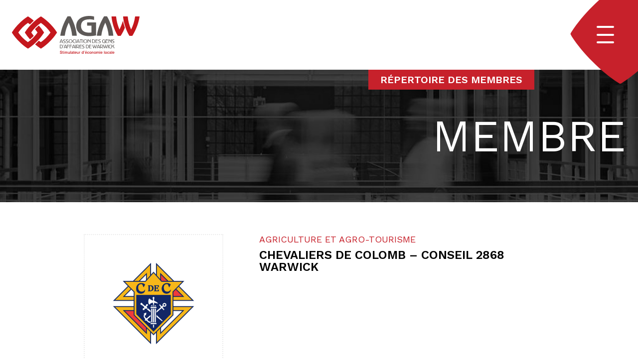

--- FILE ---
content_type: text/html; charset=UTF-8
request_url: https://agaw.ca/membre/chevaliers-de-colomb-conseil-2868-warwick/
body_size: 13790
content:
<!doctype html>
<html lang="fr-CA">
  <head>
    <meta charset="utf-8">
    <meta name="viewport" content="width=device-width, initial-scale=1">
        <!-- Global site tag (gtag.js) - Google Analytics -->
<script async src="https://www.googletagmanager.com/gtag/js?id=G-SQKCKZMMZ5"></script>
<script>
  window.dataLayer = window.dataLayer || [];
  function gtag(){dataLayer.push(arguments);}
  gtag('js', new Date());

  gtag('config', 'G-SQKCKZMMZ5');
</script>
    <meta name='robots' content='index, follow, max-image-preview:large, max-snippet:-1, max-video-preview:-1' />

	<!-- This site is optimized with the Yoast SEO plugin v19.14 - https://yoast.com/wordpress/plugins/seo/ -->
	<title>Chevaliers de Colomb - Conseil 2868 Warwick - Association des gens d’affaires de Warwick</title>
	<link rel="canonical" href="https://agaw.ca/membre/chevaliers-de-colomb-conseil-2868-warwick/" />
	<meta property="og:locale" content="fr_CA" />
	<meta property="og:type" content="article" />
	<meta property="og:title" content="Chevaliers de Colomb - Conseil 2868 Warwick - Association des gens d’affaires de Warwick" />
	<meta property="og:url" content="https://agaw.ca/membre/chevaliers-de-colomb-conseil-2868-warwick/" />
	<meta property="og:site_name" content="Association des gens d’affaires de Warwick" />
	<meta property="article:publisher" content="https://www.facebook.com/gensdaffairesdewarwick" />
	<meta property="article:modified_time" content="2023-05-22T01:40:49+00:00" />
	<meta property="og:image" content="https://agaw.ca/app/uploads/2023/05/logo-signature-chevaliers.jpg" />
	<meta property="og:image:width" content="700" />
	<meta property="og:image:height" content="500" />
	<meta property="og:image:type" content="image/jpeg" />
	<meta name="twitter:card" content="summary_large_image" />
	<script type="application/ld+json" class="yoast-schema-graph">{"@context":"https://schema.org","@graph":[{"@type":"WebPage","@id":"https://agaw.ca/membre/chevaliers-de-colomb-conseil-2868-warwick/","url":"https://agaw.ca/membre/chevaliers-de-colomb-conseil-2868-warwick/","name":"Chevaliers de Colomb - Conseil 2868 Warwick - Association des gens d’affaires de Warwick","isPartOf":{"@id":"https://agaw.ca/#website"},"primaryImageOfPage":{"@id":"https://agaw.ca/membre/chevaliers-de-colomb-conseil-2868-warwick/#primaryimage"},"image":{"@id":"https://agaw.ca/membre/chevaliers-de-colomb-conseil-2868-warwick/#primaryimage"},"thumbnailUrl":"https://agaw.ca/app/uploads/2023/05/logo-signature-chevaliers.jpg","datePublished":"2023-05-22T01:40:42+00:00","dateModified":"2023-05-22T01:40:49+00:00","breadcrumb":{"@id":"https://agaw.ca/membre/chevaliers-de-colomb-conseil-2868-warwick/#breadcrumb"},"inLanguage":"fr-CA","potentialAction":[{"@type":"ReadAction","target":["https://agaw.ca/membre/chevaliers-de-colomb-conseil-2868-warwick/"]}]},{"@type":"ImageObject","inLanguage":"fr-CA","@id":"https://agaw.ca/membre/chevaliers-de-colomb-conseil-2868-warwick/#primaryimage","url":"https://agaw.ca/app/uploads/2023/05/logo-signature-chevaliers.jpg","contentUrl":"https://agaw.ca/app/uploads/2023/05/logo-signature-chevaliers.jpg","width":700,"height":500},{"@type":"BreadcrumbList","@id":"https://agaw.ca/membre/chevaliers-de-colomb-conseil-2868-warwick/#breadcrumb","itemListElement":[{"@type":"ListItem","position":1,"name":"Accueil","item":"https://agaw.ca/"},{"@type":"ListItem","position":2,"name":"Membres","item":"https://agaw.ca/membres/"},{"@type":"ListItem","position":3,"name":"Chevaliers de Colomb &#8211; Conseil 2868 Warwick"}]},{"@type":"WebSite","@id":"https://agaw.ca/#website","url":"https://agaw.ca/","name":"Association des gens d’affaires de Warwick","description":"","publisher":{"@id":"https://agaw.ca/#organization"},"potentialAction":[{"@type":"SearchAction","target":{"@type":"EntryPoint","urlTemplate":"https://agaw.ca/?s={search_term_string}"},"query-input":"required name=search_term_string"}],"inLanguage":"fr-CA"},{"@type":"Organization","@id":"https://agaw.ca/#organization","name":"Association des gens d’affaires de Warwick","url":"https://agaw.ca/","logo":{"@type":"ImageObject","inLanguage":"fr-CA","@id":"https://agaw.ca/#/schema/logo/image/","url":"https://agaw.ca/app/uploads/2022/04/agaw-logo.svg","contentUrl":"https://agaw.ca/app/uploads/2022/04/agaw-logo.svg","width":351,"height":104,"caption":"Association des gens d’affaires de Warwick"},"image":{"@id":"https://agaw.ca/#/schema/logo/image/"},"sameAs":["https://www.facebook.com/gensdaffairesdewarwick"]}]}</script>
	<!-- / Yoast SEO plugin. -->


<style id='global-styles-inline-css'>
body{--wp--preset--color--black: #000;--wp--preset--color--cyan-bluish-gray: #abb8c3;--wp--preset--color--white: #fff;--wp--preset--color--pale-pink: #f78da7;--wp--preset--color--vivid-red: #cf2e2e;--wp--preset--color--luminous-vivid-orange: #ff6900;--wp--preset--color--luminous-vivid-amber: #fcb900;--wp--preset--color--light-green-cyan: #7bdcb5;--wp--preset--color--vivid-green-cyan: #00d084;--wp--preset--color--pale-cyan-blue: #8ed1fc;--wp--preset--color--vivid-cyan-blue: #0693e3;--wp--preset--color--vivid-purple: #9b51e0;--wp--preset--color--inherit: inherit;--wp--preset--color--current: currentcolor;--wp--preset--color--transparent: transparent;--wp--preset--color--primary: #c7212b;--wp--preset--color--gray-lighter: #ececec;--wp--preset--color--gray-light: #b3b3b3;--wp--preset--color--gray: #565757;--wp--preset--color--gray-dark: #474848;--wp--preset--color--gray-darker: #030303;--wp--preset--gradient--vivid-cyan-blue-to-vivid-purple: linear-gradient(135deg,rgba(6,147,227,1) 0%,rgb(155,81,224) 100%);--wp--preset--gradient--light-green-cyan-to-vivid-green-cyan: linear-gradient(135deg,rgb(122,220,180) 0%,rgb(0,208,130) 100%);--wp--preset--gradient--luminous-vivid-amber-to-luminous-vivid-orange: linear-gradient(135deg,rgba(252,185,0,1) 0%,rgba(255,105,0,1) 100%);--wp--preset--gradient--luminous-vivid-orange-to-vivid-red: linear-gradient(135deg,rgba(255,105,0,1) 0%,rgb(207,46,46) 100%);--wp--preset--gradient--very-light-gray-to-cyan-bluish-gray: linear-gradient(135deg,rgb(238,238,238) 0%,rgb(169,184,195) 100%);--wp--preset--gradient--cool-to-warm-spectrum: linear-gradient(135deg,rgb(74,234,220) 0%,rgb(151,120,209) 20%,rgb(207,42,186) 40%,rgb(238,44,130) 60%,rgb(251,105,98) 80%,rgb(254,248,76) 100%);--wp--preset--gradient--blush-light-purple: linear-gradient(135deg,rgb(255,206,236) 0%,rgb(152,150,240) 100%);--wp--preset--gradient--blush-bordeaux: linear-gradient(135deg,rgb(254,205,165) 0%,rgb(254,45,45) 50%,rgb(107,0,62) 100%);--wp--preset--gradient--luminous-dusk: linear-gradient(135deg,rgb(255,203,112) 0%,rgb(199,81,192) 50%,rgb(65,88,208) 100%);--wp--preset--gradient--pale-ocean: linear-gradient(135deg,rgb(255,245,203) 0%,rgb(182,227,212) 50%,rgb(51,167,181) 100%);--wp--preset--gradient--electric-grass: linear-gradient(135deg,rgb(202,248,128) 0%,rgb(113,206,126) 100%);--wp--preset--gradient--midnight: linear-gradient(135deg,rgb(2,3,129) 0%,rgb(40,116,252) 100%);--wp--preset--duotone--dark-grayscale: url('#wp-duotone-dark-grayscale');--wp--preset--duotone--grayscale: url('#wp-duotone-grayscale');--wp--preset--duotone--purple-yellow: url('#wp-duotone-purple-yellow');--wp--preset--duotone--blue-red: url('#wp-duotone-blue-red');--wp--preset--duotone--midnight: url('#wp-duotone-midnight');--wp--preset--duotone--magenta-yellow: url('#wp-duotone-magenta-yellow');--wp--preset--duotone--purple-green: url('#wp-duotone-purple-green');--wp--preset--duotone--blue-orange: url('#wp-duotone-blue-orange');--wp--preset--font-size--small: 13px;--wp--preset--font-size--medium: 20px;--wp--preset--font-size--large: 36px;--wp--preset--font-size--x-large: 42px;--wp--preset--font-size--12: .75rem;--wp--preset--font-size--13: .813rem;--wp--preset--font-size--14: .875rem;--wp--preset--font-size--15: .938rem;--wp--preset--font-size--16: 1rem;--wp--preset--font-size--17: 1.063rem;--wp--preset--font-size--18: 1.125rem;--wp--preset--font-size--19: 1.188rem;--wp--preset--font-size--20: 1.25rem;--wp--preset--font-size--22: 1.375rem;--wp--preset--font-size--24: 1.5rem;--wp--preset--font-size--26: 1.625rem;--wp--preset--font-size--28: 1.75rem;--wp--preset--font-size--30: 1.875rem;--wp--preset--font-size--32: 2rem;--wp--preset--font-size--34: 2.125rem;--wp--preset--font-size--35: 2.188rem;--wp--preset--font-size--36: 2.25rem;--wp--preset--font-size--38: 2.375rem;--wp--preset--font-size--40: 2.5rem;--wp--preset--font-size--45: 2.813rem;--wp--preset--font-size--48: 3rem;--wp--preset--font-size--50: 3.125rem;--wp--preset--font-size--55: 3.438rem;--wp--preset--font-size--60: 3.75rem;--wp--preset--font-size--65: 4.063rem;--wp--preset--font-size--90: 5.625rem;--wp--preset--font-size--100: 6.25rem;--wp--preset--font-size--125: 7.813rem;--wp--preset--spacing--20: 0.44rem;--wp--preset--spacing--30: 0.67rem;--wp--preset--spacing--40: 1rem;--wp--preset--spacing--50: 1.5rem;--wp--preset--spacing--60: 2.25rem;--wp--preset--spacing--70: 3.38rem;--wp--preset--spacing--80: 5.06rem;}body { margin: 0;--wp--style--global--content-size: 768;--wp--style--global--wide-size: 1240; }.wp-site-blocks > .alignleft { float: left; margin-right: 2em; }.wp-site-blocks > .alignright { float: right; margin-left: 2em; }.wp-site-blocks > .aligncenter { justify-content: center; margin-left: auto; margin-right: auto; }:where(.is-layout-flex){gap: 0.5em;}body .is-layout-flow > .alignleft{float: left;margin-inline-start: 0;margin-inline-end: 2em;}body .is-layout-flow > .alignright{float: right;margin-inline-start: 2em;margin-inline-end: 0;}body .is-layout-flow > .aligncenter{margin-left: auto !important;margin-right: auto !important;}body .is-layout-constrained > .alignleft{float: left;margin-inline-start: 0;margin-inline-end: 2em;}body .is-layout-constrained > .alignright{float: right;margin-inline-start: 2em;margin-inline-end: 0;}body .is-layout-constrained > .aligncenter{margin-left: auto !important;margin-right: auto !important;}body .is-layout-constrained > :where(:not(.alignleft):not(.alignright):not(.alignfull)){max-width: var(--wp--style--global--content-size);margin-left: auto !important;margin-right: auto !important;}body .is-layout-constrained > .alignwide{max-width: var(--wp--style--global--wide-size);}body .is-layout-flex{display: flex;}body .is-layout-flex{flex-wrap: wrap;align-items: center;}body .is-layout-flex > *{margin: 0;}body{padding-top: 0px;padding-right: 0px;padding-bottom: 0px;padding-left: 0px;}a:where(:not(.wp-element-button)){text-decoration: underline;}.wp-element-button, .wp-block-button__link{background-color: #32373c;border-width: 0;color: #fff;font-family: inherit;font-size: inherit;line-height: inherit;padding: calc(0.667em + 2px) calc(1.333em + 2px);text-decoration: none;}.has-black-color{color: var(--wp--preset--color--black) !important;}.has-cyan-bluish-gray-color{color: var(--wp--preset--color--cyan-bluish-gray) !important;}.has-white-color{color: var(--wp--preset--color--white) !important;}.has-pale-pink-color{color: var(--wp--preset--color--pale-pink) !important;}.has-vivid-red-color{color: var(--wp--preset--color--vivid-red) !important;}.has-luminous-vivid-orange-color{color: var(--wp--preset--color--luminous-vivid-orange) !important;}.has-luminous-vivid-amber-color{color: var(--wp--preset--color--luminous-vivid-amber) !important;}.has-light-green-cyan-color{color: var(--wp--preset--color--light-green-cyan) !important;}.has-vivid-green-cyan-color{color: var(--wp--preset--color--vivid-green-cyan) !important;}.has-pale-cyan-blue-color{color: var(--wp--preset--color--pale-cyan-blue) !important;}.has-vivid-cyan-blue-color{color: var(--wp--preset--color--vivid-cyan-blue) !important;}.has-vivid-purple-color{color: var(--wp--preset--color--vivid-purple) !important;}.has-inherit-color{color: var(--wp--preset--color--inherit) !important;}.has-current-color{color: var(--wp--preset--color--current) !important;}.has-transparent-color{color: var(--wp--preset--color--transparent) !important;}.has-primary-color{color: var(--wp--preset--color--primary) !important;}.has-gray-lighter-color{color: var(--wp--preset--color--gray-lighter) !important;}.has-gray-light-color{color: var(--wp--preset--color--gray-light) !important;}.has-gray-color{color: var(--wp--preset--color--gray) !important;}.has-gray-dark-color{color: var(--wp--preset--color--gray-dark) !important;}.has-gray-darker-color{color: var(--wp--preset--color--gray-darker) !important;}.has-black-background-color{background-color: var(--wp--preset--color--black) !important;}.has-cyan-bluish-gray-background-color{background-color: var(--wp--preset--color--cyan-bluish-gray) !important;}.has-white-background-color{background-color: var(--wp--preset--color--white) !important;}.has-pale-pink-background-color{background-color: var(--wp--preset--color--pale-pink) !important;}.has-vivid-red-background-color{background-color: var(--wp--preset--color--vivid-red) !important;}.has-luminous-vivid-orange-background-color{background-color: var(--wp--preset--color--luminous-vivid-orange) !important;}.has-luminous-vivid-amber-background-color{background-color: var(--wp--preset--color--luminous-vivid-amber) !important;}.has-light-green-cyan-background-color{background-color: var(--wp--preset--color--light-green-cyan) !important;}.has-vivid-green-cyan-background-color{background-color: var(--wp--preset--color--vivid-green-cyan) !important;}.has-pale-cyan-blue-background-color{background-color: var(--wp--preset--color--pale-cyan-blue) !important;}.has-vivid-cyan-blue-background-color{background-color: var(--wp--preset--color--vivid-cyan-blue) !important;}.has-vivid-purple-background-color{background-color: var(--wp--preset--color--vivid-purple) !important;}.has-inherit-background-color{background-color: var(--wp--preset--color--inherit) !important;}.has-current-background-color{background-color: var(--wp--preset--color--current) !important;}.has-transparent-background-color{background-color: var(--wp--preset--color--transparent) !important;}.has-primary-background-color{background-color: var(--wp--preset--color--primary) !important;}.has-gray-lighter-background-color{background-color: var(--wp--preset--color--gray-lighter) !important;}.has-gray-light-background-color{background-color: var(--wp--preset--color--gray-light) !important;}.has-gray-background-color{background-color: var(--wp--preset--color--gray) !important;}.has-gray-dark-background-color{background-color: var(--wp--preset--color--gray-dark) !important;}.has-gray-darker-background-color{background-color: var(--wp--preset--color--gray-darker) !important;}.has-black-border-color{border-color: var(--wp--preset--color--black) !important;}.has-cyan-bluish-gray-border-color{border-color: var(--wp--preset--color--cyan-bluish-gray) !important;}.has-white-border-color{border-color: var(--wp--preset--color--white) !important;}.has-pale-pink-border-color{border-color: var(--wp--preset--color--pale-pink) !important;}.has-vivid-red-border-color{border-color: var(--wp--preset--color--vivid-red) !important;}.has-luminous-vivid-orange-border-color{border-color: var(--wp--preset--color--luminous-vivid-orange) !important;}.has-luminous-vivid-amber-border-color{border-color: var(--wp--preset--color--luminous-vivid-amber) !important;}.has-light-green-cyan-border-color{border-color: var(--wp--preset--color--light-green-cyan) !important;}.has-vivid-green-cyan-border-color{border-color: var(--wp--preset--color--vivid-green-cyan) !important;}.has-pale-cyan-blue-border-color{border-color: var(--wp--preset--color--pale-cyan-blue) !important;}.has-vivid-cyan-blue-border-color{border-color: var(--wp--preset--color--vivid-cyan-blue) !important;}.has-vivid-purple-border-color{border-color: var(--wp--preset--color--vivid-purple) !important;}.has-inherit-border-color{border-color: var(--wp--preset--color--inherit) !important;}.has-current-border-color{border-color: var(--wp--preset--color--current) !important;}.has-transparent-border-color{border-color: var(--wp--preset--color--transparent) !important;}.has-primary-border-color{border-color: var(--wp--preset--color--primary) !important;}.has-gray-lighter-border-color{border-color: var(--wp--preset--color--gray-lighter) !important;}.has-gray-light-border-color{border-color: var(--wp--preset--color--gray-light) !important;}.has-gray-border-color{border-color: var(--wp--preset--color--gray) !important;}.has-gray-dark-border-color{border-color: var(--wp--preset--color--gray-dark) !important;}.has-gray-darker-border-color{border-color: var(--wp--preset--color--gray-darker) !important;}.has-vivid-cyan-blue-to-vivid-purple-gradient-background{background: var(--wp--preset--gradient--vivid-cyan-blue-to-vivid-purple) !important;}.has-light-green-cyan-to-vivid-green-cyan-gradient-background{background: var(--wp--preset--gradient--light-green-cyan-to-vivid-green-cyan) !important;}.has-luminous-vivid-amber-to-luminous-vivid-orange-gradient-background{background: var(--wp--preset--gradient--luminous-vivid-amber-to-luminous-vivid-orange) !important;}.has-luminous-vivid-orange-to-vivid-red-gradient-background{background: var(--wp--preset--gradient--luminous-vivid-orange-to-vivid-red) !important;}.has-very-light-gray-to-cyan-bluish-gray-gradient-background{background: var(--wp--preset--gradient--very-light-gray-to-cyan-bluish-gray) !important;}.has-cool-to-warm-spectrum-gradient-background{background: var(--wp--preset--gradient--cool-to-warm-spectrum) !important;}.has-blush-light-purple-gradient-background{background: var(--wp--preset--gradient--blush-light-purple) !important;}.has-blush-bordeaux-gradient-background{background: var(--wp--preset--gradient--blush-bordeaux) !important;}.has-luminous-dusk-gradient-background{background: var(--wp--preset--gradient--luminous-dusk) !important;}.has-pale-ocean-gradient-background{background: var(--wp--preset--gradient--pale-ocean) !important;}.has-electric-grass-gradient-background{background: var(--wp--preset--gradient--electric-grass) !important;}.has-midnight-gradient-background{background: var(--wp--preset--gradient--midnight) !important;}.has-small-font-size{font-size: var(--wp--preset--font-size--small) !important;}.has-medium-font-size{font-size: var(--wp--preset--font-size--medium) !important;}.has-large-font-size{font-size: var(--wp--preset--font-size--large) !important;}.has-x-large-font-size{font-size: var(--wp--preset--font-size--x-large) !important;}.has-12-font-size{font-size: var(--wp--preset--font-size--12) !important;}.has-13-font-size{font-size: var(--wp--preset--font-size--13) !important;}.has-14-font-size{font-size: var(--wp--preset--font-size--14) !important;}.has-15-font-size{font-size: var(--wp--preset--font-size--15) !important;}.has-16-font-size{font-size: var(--wp--preset--font-size--16) !important;}.has-17-font-size{font-size: var(--wp--preset--font-size--17) !important;}.has-18-font-size{font-size: var(--wp--preset--font-size--18) !important;}.has-19-font-size{font-size: var(--wp--preset--font-size--19) !important;}.has-20-font-size{font-size: var(--wp--preset--font-size--20) !important;}.has-22-font-size{font-size: var(--wp--preset--font-size--22) !important;}.has-24-font-size{font-size: var(--wp--preset--font-size--24) !important;}.has-26-font-size{font-size: var(--wp--preset--font-size--26) !important;}.has-28-font-size{font-size: var(--wp--preset--font-size--28) !important;}.has-30-font-size{font-size: var(--wp--preset--font-size--30) !important;}.has-32-font-size{font-size: var(--wp--preset--font-size--32) !important;}.has-34-font-size{font-size: var(--wp--preset--font-size--34) !important;}.has-35-font-size{font-size: var(--wp--preset--font-size--35) !important;}.has-36-font-size{font-size: var(--wp--preset--font-size--36) !important;}.has-38-font-size{font-size: var(--wp--preset--font-size--38) !important;}.has-40-font-size{font-size: var(--wp--preset--font-size--40) !important;}.has-45-font-size{font-size: var(--wp--preset--font-size--45) !important;}.has-48-font-size{font-size: var(--wp--preset--font-size--48) !important;}.has-50-font-size{font-size: var(--wp--preset--font-size--50) !important;}.has-55-font-size{font-size: var(--wp--preset--font-size--55) !important;}.has-60-font-size{font-size: var(--wp--preset--font-size--60) !important;}.has-65-font-size{font-size: var(--wp--preset--font-size--65) !important;}.has-90-font-size{font-size: var(--wp--preset--font-size--90) !important;}.has-100-font-size{font-size: var(--wp--preset--font-size--100) !important;}.has-125-font-size{font-size: var(--wp--preset--font-size--125) !important;}
.wp-block-navigation a:where(:not(.wp-element-button)){color: inherit;}
:where(.wp-block-columns.is-layout-flex){gap: 2em;}
.wp-block-pullquote{font-size: 1.5em;line-height: 1.6;}
</style>
<link rel='stylesheet' id='contact-form-7-css' href='https://agaw.ca/app/plugins/contact-form-7/includes/css/styles.css?ver=5.7.2' media='all' />
<link rel='stylesheet' id='app/0-css' href='https://agaw.ca/app/themes/agaw/public/css/app.bf1080.css' media='all' />
<link rel="https://api.w.org/" href="https://agaw.ca/wp-json/" /><link rel="EditURI" type="application/rsd+xml" title="RSD" href="https://agaw.ca/wp/xmlrpc.php?rsd" />
<link rel="wlwmanifest" type="application/wlwmanifest+xml" href="https://agaw.ca/wp/wp-includes/wlwmanifest.xml" />
<meta name="generator" content="WordPress 6.1.1" />
<link rel='shortlink' href='https://agaw.ca/?p=2023' />
<link rel="alternate" type="application/json+oembed" href="https://agaw.ca/wp-json/oembed/1.0/embed?url=https%3A%2F%2Fagaw.ca%2Fmembre%2Fchevaliers-de-colomb-conseil-2868-warwick%2F" />
<link rel="alternate" type="text/xml+oembed" href="https://agaw.ca/wp-json/oembed/1.0/embed?url=https%3A%2F%2Fagaw.ca%2Fmembre%2Fchevaliers-de-colomb-conseil-2868-warwick%2F&#038;format=xml" />
<link rel="icon" href="https://agaw.ca/app/uploads/2022/10/cropped-Favicon-32x32.png" sizes="32x32" />
<link rel="icon" href="https://agaw.ca/app/uploads/2022/10/cropped-Favicon-192x192.png" sizes="192x192" />
<link rel="apple-touch-icon" href="https://agaw.ca/app/uploads/2022/10/cropped-Favicon-180x180.png" />
<meta name="msapplication-TileImage" content="https://agaw.ca/app/uploads/2022/10/cropped-Favicon-270x270.png" />
		<style id="wp-custom-css">
			/* clears the 'X' from Internet Explorer */
input[type=search]::-ms-clear {  display: none; width : 0; height: 0; }
input[type=search]::-ms-reveal {  display: none; width : 0; height: 0; }

/* clears the 'X' from Chrome */
input[type="search"]::-webkit-search-decoration,
input[type="search"]::-webkit-search-cancel-button,
input[type="search"]::-webkit-search-results-button,
input[type="search"]::-webkit-search-results-decoration { display: none; }

		</style>
		  </head>

  <body class="member-template-default single single-member postid-2023 wp-custom-logo wp-embed-responsive chevaliers-de-colomb-conseil-2868-warwick">
    <svg xmlns="http://www.w3.org/2000/svg" viewBox="0 0 0 0" width="0" height="0" focusable="false" role="none" style="visibility: hidden; position: absolute; left: -9999px; overflow: hidden;" ><defs><filter id="wp-duotone-dark-grayscale"><feColorMatrix color-interpolation-filters="sRGB" type="matrix" values=" .299 .587 .114 0 0 .299 .587 .114 0 0 .299 .587 .114 0 0 .299 .587 .114 0 0 " /><feComponentTransfer color-interpolation-filters="sRGB" ><feFuncR type="table" tableValues="0 0.49803921568627" /><feFuncG type="table" tableValues="0 0.49803921568627" /><feFuncB type="table" tableValues="0 0.49803921568627" /><feFuncA type="table" tableValues="1 1" /></feComponentTransfer><feComposite in2="SourceGraphic" operator="in" /></filter></defs></svg><svg xmlns="http://www.w3.org/2000/svg" viewBox="0 0 0 0" width="0" height="0" focusable="false" role="none" style="visibility: hidden; position: absolute; left: -9999px; overflow: hidden;" ><defs><filter id="wp-duotone-grayscale"><feColorMatrix color-interpolation-filters="sRGB" type="matrix" values=" .299 .587 .114 0 0 .299 .587 .114 0 0 .299 .587 .114 0 0 .299 .587 .114 0 0 " /><feComponentTransfer color-interpolation-filters="sRGB" ><feFuncR type="table" tableValues="0 1" /><feFuncG type="table" tableValues="0 1" /><feFuncB type="table" tableValues="0 1" /><feFuncA type="table" tableValues="1 1" /></feComponentTransfer><feComposite in2="SourceGraphic" operator="in" /></filter></defs></svg><svg xmlns="http://www.w3.org/2000/svg" viewBox="0 0 0 0" width="0" height="0" focusable="false" role="none" style="visibility: hidden; position: absolute; left: -9999px; overflow: hidden;" ><defs><filter id="wp-duotone-purple-yellow"><feColorMatrix color-interpolation-filters="sRGB" type="matrix" values=" .299 .587 .114 0 0 .299 .587 .114 0 0 .299 .587 .114 0 0 .299 .587 .114 0 0 " /><feComponentTransfer color-interpolation-filters="sRGB" ><feFuncR type="table" tableValues="0.54901960784314 0.98823529411765" /><feFuncG type="table" tableValues="0 1" /><feFuncB type="table" tableValues="0.71764705882353 0.25490196078431" /><feFuncA type="table" tableValues="1 1" /></feComponentTransfer><feComposite in2="SourceGraphic" operator="in" /></filter></defs></svg><svg xmlns="http://www.w3.org/2000/svg" viewBox="0 0 0 0" width="0" height="0" focusable="false" role="none" style="visibility: hidden; position: absolute; left: -9999px; overflow: hidden;" ><defs><filter id="wp-duotone-blue-red"><feColorMatrix color-interpolation-filters="sRGB" type="matrix" values=" .299 .587 .114 0 0 .299 .587 .114 0 0 .299 .587 .114 0 0 .299 .587 .114 0 0 " /><feComponentTransfer color-interpolation-filters="sRGB" ><feFuncR type="table" tableValues="0 1" /><feFuncG type="table" tableValues="0 0.27843137254902" /><feFuncB type="table" tableValues="0.5921568627451 0.27843137254902" /><feFuncA type="table" tableValues="1 1" /></feComponentTransfer><feComposite in2="SourceGraphic" operator="in" /></filter></defs></svg><svg xmlns="http://www.w3.org/2000/svg" viewBox="0 0 0 0" width="0" height="0" focusable="false" role="none" style="visibility: hidden; position: absolute; left: -9999px; overflow: hidden;" ><defs><filter id="wp-duotone-midnight"><feColorMatrix color-interpolation-filters="sRGB" type="matrix" values=" .299 .587 .114 0 0 .299 .587 .114 0 0 .299 .587 .114 0 0 .299 .587 .114 0 0 " /><feComponentTransfer color-interpolation-filters="sRGB" ><feFuncR type="table" tableValues="0 0" /><feFuncG type="table" tableValues="0 0.64705882352941" /><feFuncB type="table" tableValues="0 1" /><feFuncA type="table" tableValues="1 1" /></feComponentTransfer><feComposite in2="SourceGraphic" operator="in" /></filter></defs></svg><svg xmlns="http://www.w3.org/2000/svg" viewBox="0 0 0 0" width="0" height="0" focusable="false" role="none" style="visibility: hidden; position: absolute; left: -9999px; overflow: hidden;" ><defs><filter id="wp-duotone-magenta-yellow"><feColorMatrix color-interpolation-filters="sRGB" type="matrix" values=" .299 .587 .114 0 0 .299 .587 .114 0 0 .299 .587 .114 0 0 .299 .587 .114 0 0 " /><feComponentTransfer color-interpolation-filters="sRGB" ><feFuncR type="table" tableValues="0.78039215686275 1" /><feFuncG type="table" tableValues="0 0.94901960784314" /><feFuncB type="table" tableValues="0.35294117647059 0.47058823529412" /><feFuncA type="table" tableValues="1 1" /></feComponentTransfer><feComposite in2="SourceGraphic" operator="in" /></filter></defs></svg><svg xmlns="http://www.w3.org/2000/svg" viewBox="0 0 0 0" width="0" height="0" focusable="false" role="none" style="visibility: hidden; position: absolute; left: -9999px; overflow: hidden;" ><defs><filter id="wp-duotone-purple-green"><feColorMatrix color-interpolation-filters="sRGB" type="matrix" values=" .299 .587 .114 0 0 .299 .587 .114 0 0 .299 .587 .114 0 0 .299 .587 .114 0 0 " /><feComponentTransfer color-interpolation-filters="sRGB" ><feFuncR type="table" tableValues="0.65098039215686 0.40392156862745" /><feFuncG type="table" tableValues="0 1" /><feFuncB type="table" tableValues="0.44705882352941 0.4" /><feFuncA type="table" tableValues="1 1" /></feComponentTransfer><feComposite in2="SourceGraphic" operator="in" /></filter></defs></svg><svg xmlns="http://www.w3.org/2000/svg" viewBox="0 0 0 0" width="0" height="0" focusable="false" role="none" style="visibility: hidden; position: absolute; left: -9999px; overflow: hidden;" ><defs><filter id="wp-duotone-blue-orange"><feColorMatrix color-interpolation-filters="sRGB" type="matrix" values=" .299 .587 .114 0 0 .299 .587 .114 0 0 .299 .587 .114 0 0 .299 .587 .114 0 0 " /><feComponentTransfer color-interpolation-filters="sRGB" ><feFuncR type="table" tableValues="0.098039215686275 1" /><feFuncG type="table" tableValues="0 0.66274509803922" /><feFuncB type="table" tableValues="0.84705882352941 0.41960784313725" /><feFuncA type="table" tableValues="1 1" /></feComponentTransfer><feComposite in2="SourceGraphic" operator="in" /></filter></defs></svg>    
    <div id="app" style="overflow: hidden">
      <a class="sr-only focus:not-sr-only" href="#main">
  Aller au contenu
</a>

<header class="banner bg-white relative px-6 py-8 xl:px-16 xl:py-8">
  <div class="flex items-center">
    <a class="banner-brand w-44 md:w-64 xl:w-auto" href="https://agaw.ca/"><img src="https://agaw.ca/app/uploads/2022/04/agaw-logo.svg" class="logo" alt="Association des gens d’affaires de Warwick" width="352" height="105" /></a>
    <button class="menu-button relative ml-auto z-102 focus:outline-none md:mr-6" aria-expanded="false" aria-controls="banner-menu" aria-label="Toggle navigation">
      <span class="menu-bar block border-2 border-white bg-white rounded-md w-full absolute top-0 transform transition-all"></span>
      <span class="menu-bar block border-2 border-white bg-white rounded-md w-full absolute top-1/2 transform -translate-y-1/2 transition-opacity"></span>
      <span class="menu-bar block border-2 border-white bg-white rounded-md w-full absolute bottom-0 transform transition-all"></span> 
      <span class="sr-only">Navigation</span>
    </button>
  </div>
  <div id="banner-menu" class="menu hidden fixed top-0 inset-x-0 bg-gray z-101 px-6 h-screen md:absolute xl:h-auto xl:px-28 xl:mt-0 xl:w-1/2 xl:left-auto" aria-label="Primary">
    <div class="mt-8 xl:mt-16 xl:pb-72">
      <div class="text-white mb-12 xl:mb-20"><a href="https://www.facebook.com/gensdaffairesdewarwick" rel="noopener noreferrer" target="_blank" class="social"><i class="fa-brands fa-facebook"></i><span class="sr-only">facebook</span></a></div>
      <nav>
                  <ul id="menu-primary" class="menu-primary text-18 md:text-24 2xl:text-28 uppercase text-white"><li id="menu-item-122" class="menu-item menu-item-type-post_type menu-item-object-page menu-item-home menu-item-122"><a href="https://agaw.ca/">Accueil</a></li>
<li id="menu-item-116" class="menu-item menu-item-type-post_type menu-item-object-page menu-item-116"><a href="https://agaw.ca/a-propos/">À propos</a></li>
<li id="menu-item-121" class="menu-item menu-item-type-post_type menu-item-object-page menu-item-121"><a href="https://agaw.ca/services/">Services</a></li>
<li id="menu-item-119" class="menu-item menu-item-type-post_type menu-item-object-page current_page_parent menu-item-119"><a href="https://agaw.ca/nouvelles/">Nouvelles</a></li>
<li id="menu-item-117" class="menu-item menu-item-type-post_type menu-item-object-page menu-item-117"><a href="https://agaw.ca/activites/">Activités</a></li>
<li id="menu-item-217" class="menu-item menu-item-type-post_type_archive menu-item-object-member menu-item-217"><a href="https://agaw.ca/membre/">Répertoires des membres</a></li>
<li id="menu-item-118" class="menu-item menu-item-type-post_type menu-item-object-page menu-item-118"><a href="https://agaw.ca/contact/">Contact</a></li>
</ul>
              </nav>
    </div>
    <div class="has-primary-background-color py-8 px-6 absolute bottom-0 inset-x-0 xl:mx-0 xl:px-32">
      <ul>
        <li class="font-medium text-white flex items-center mb-2.5 lg:text-24"><svg width="100%" height="100%" viewbox="0 0 25 31" class="fill-current w-5 mr-4 lg:w-8"><path d="M12.866,0.260 C6.293,0.260 0.946,5.577 0.946,12.112 C0.946,16.782 2.912,21.506 6.632,25.772 C9.411,28.959 12.165,30.765 12.281,30.840 C12.458,30.956 12.662,31.13 12.866,31.13 C13.69,31.13 13.273,30.956 13.450,30.840 C13.566,30.765 16.321,28.959 19.99,25.772 C22.820,21.506 24.787,16.782 24.787,12.112 C24.787,5.577 19.439,0.260 12.866,0.260 ZM12.867,16.508 C10.338,16.508 8.289,14.471 8.289,11.957 C8.289,9.444 10.338,7.406 12.867,7.406 C15.395,7.406 17.444,9.444 17.444,11.957 C17.444,14.471 15.395,16.508 12.867,16.508 Z"/></svg> Warwick</li>
        <li class="font-medium text-white flex items-center mb-2.5 lg:text-24"><svg width="100%" height="100%" viewbox="0 0 28 27" class="fill-current w-5 mr-4 lg:w-8"><path d="M24.398,16.548 C23.480,16.445 22.567,16.256 21.686,15.987 C20.583,15.651 19.395,15.943 18.586,16.750 L16.902,18.430 C13.678,16.670 10.988,13.987 9.224,10.769 L10.908,9.89 C11.716,8.282 12.9,7.97 11.672,5.997 C11.402,5.118 11.213,4.208 11.110,3.292 C10.934,1.734 9.612,0.561 8.34,0.561 L3.878,0.561 C3.11,0.561 2.178,0.927 1.593,1.566 C1.70,2.138 0.782,2.887 0.782,3.657 C0.782,3.751 0.786,3.846 0.795,3.940 C1.70,6.915 1.861,9.788 3.145,12.478 C4.393,15.93 6.72,17.462 8.133,19.518 C10.194,21.574 12.568,23.248 15.190,24.494 C17.886,25.775 20.766,26.564 23.748,26.837 C24.617,26.917 25.484,26.627 26.128,26.41 C26.769,25.458 27.136,24.627 27.136,23.762 L27.136,19.616 C27.136,18.43 25.959,16.723 24.398,16.548 Z"/></svg> (819) 758-6371</li>
        <li class="font-medium text-white flex items-center lg:text-24"><svg width="100%" height="100%" viewbox="0 0 30 22" class="fill-current w-5 mr-4 lg:w-8"><path d="M19.436,10.785 L29.499,1.929 L29.499,20.7 L19.436,10.785 ZM0.1,1.559 C0.1,1.570 0.7,1.579 0.7,1.589 L0.7,19.875 L10.44,10.664 L0.1,1.559 ZM16.583,11.125 L28.561,0.585 C28.536,0.583 28.515,0.571 28.490,0.571 L1.333,0.571 L12.948,11.98 C13.979,12.31 15.541,12.42 16.583,11.125 ZM17.648,12.359 C16.827,13.81 15.804,13.441 14.782,13.441 C13.737,13.441 12.694,13.65 11.866,12.315 L11.256,11.762 L0.896,21.256 C0.932,21.260 0.964,21.277 1.2,21.277 L28.476,21.277 L18.207,11.867 L17.648,12.359 Z"/></svg> <a href="mailto:info@agaw.ca" class="lg:hover:text-black">info@agaw.ca</a></li>
      </ul>
    </div>
  </div>
  <svg viewbox="0 0 334 334" class="menu-square fill-primary absolute z-100 -top-8 -right-16 xl:-right-24 xl:-top-20"><path fill="fill-current" d="M276.573,98.333 L278.819,96.424 C279.454,95.883 280.530,95.952 281.90,96.573 L283.66,98.763 C300.766,118.397 316.479,138.690 329.770,159.73 L332.692,163.555 C334.111,165.540 334.596,168.435 332.930,170.991 L329.770,175.836 C310.977,204.657 287.344,233.302 260.88,260.154 C233.245,287.415 204.610,311.56 175.794,329.853 L171.674,332.544 C170.100,333.657 167.147,334.793 164.99,333.38 L159.156,329.898 C130.343,311.100 101.677,287.444 74.836,260.183 C47.580,233.335 23.947,204.687 5.153,175.867 L2.75,171.146 C0.942,169.266 0.339,166.487 1.994,163.949 L5.153,159.104 C23.947,130.284 47.580,101.636 74.834,74.786 C101.679,47.522 130.314,23.886 159.129,5.85 L163.250,2.398 C164.899,1.268 168.105,0.55 170.854,1.926 L175.766,5.41 C191.895,15.563 208.20,27.638 223.788,41.15 L226.412,43.239 C227.191,43.900 227.213,44.999 226.459,45.690 L223.924,48.16 "/></svg>
</header>
  <main id="main" class="main">
    
  <div class="relative z-2 -mb-10 lg:container lg:flex lg:items-center lg:justify-end lg:mx-auto">
    <div class="lg:mr-10 xl:mr-0"><a href="https://agaw.ca/membre/" class="text-white bg-primary uppercase font-semibold px-6 h-10 flex items-center text-20 lg:hover:bg-white lg:hover:text-primary lg:ml-auto">Répertoire des membres</a></div>
  </div>
    
<div class="wp-block-cover" style="min-height:266px"><span aria-hidden="true" class="wp-block-cover__background has-background-dim-0 has-background-dim"></span><img decoding="async" loading="lazy" width="1920" height="266" class="wp-block-cover__image-background wp-image-188" alt="" src="https://agaw.ca/app/uploads/2022/05/bandeau-membres.jpg" data-object-fit="cover" srcset="https://agaw.ca/app/uploads/2022/05/bandeau-membres.jpg 1920w, https://agaw.ca/app/uploads/2022/05/bandeau-membres-300x42.jpg 300w, https://agaw.ca/app/uploads/2022/05/bandeau-membres-1024x142.jpg 1024w, https://agaw.ca/app/uploads/2022/05/bandeau-membres-768x106.jpg 768w, https://agaw.ca/app/uploads/2022/05/bandeau-membres-1536x213.jpg 1536w" sizes="(max-width: 1920px) 100vw, 1920px" /><div class="wp-block-cover__inner-container">
<div class="is-layout-constrained wp-container-1 wp-block-group">
<p class="has-text-align-right has-90-font-size" style="font-style:normal;font-weight:400;text-transform:uppercase">Membre</p>
</div>
</div></div>

  

       <article class="post-2023 member type-member status-publish has-post-thumbnail hentry sector-agriculture-et-agro-tourisme">
  <div class="container pt-16 pb-10 lg:grid lg:grid-cols-12 lg:gap-10 lg:mx-auto">
    <div class="lg:col-span-4">
      <div class="flex items-center justify-center border-dotted border-2 border-gray-light mb-5 p-6 transition-all"><img width="700" height="500" src="https://agaw.ca/app/uploads/2023/05/logo-signature-chevaliers.jpg" class=" wp-post-image" alt="" decoding="async" loading="lazy" srcset="https://agaw.ca/app/uploads/2023/05/logo-signature-chevaliers.jpg 700w, https://agaw.ca/app/uploads/2023/05/logo-signature-chevaliers-300x214.jpg 300w" sizes="(max-width: 700px) 100vw, 700px" /></div>
    </div>
    <div class="lg:col-span-8 lg:pl-6">
      <div class="text-18 text-primary font-normal uppercase leading-tight mb-2 xl:text-20"> Agriculture et agro-tourisme</div>
      <h1 class="uppercase font-semibold leading-none text-24 mb-8 xl:text-40">Chevaliers de Colomb &#8211; Conseil 2868 Warwick</h1>
      <div class="text-18 lg:text-20">
        <div class="mb-12"></div>
              </div>
    </div>
  </div>
  <div class="bg-primary">
    <div class="container py-7 lg:grid lg:grid-cols-12 lg:gap-10 lg:mx-auto">
      <div class="lg:col-start-5 lg:col-span-8 lg:pl-6">
                      </div>
    </div>
  </div>
  <div class="has-gradient-gray-black">
    <div class="lg:container lg:mx-auto lg:grid lg:grid-cols-12 lg:gap-10">
      <div class="bg-gray py-7 pl-6 lg:pl-0 lg:col-span-4">
                <h4 class="text-20 text-gray-light uppercase opacity-30">Personne-ressource&nbsp;:</h4>
        <p class="text-white font-normal text-18 xl:text-26">Pierre Desrochers</p>
              </div>
      <div class="pl-6 py-7 bg-black lg:col-span-8">
              </div>
    </div>
  </div>

    
  </article>
    </main>

  
<footer class="footer has-gray-lighter-background-color relative overflow-hidden">
  <svg width="1350px" height="965px" class="hidden lg:block lg:absolute lg:z-0 lg:mt-8" style="left: -19.2rem;"><path fill-rule="evenodd"  opacity="0.039" fill="rgb(0, 0, 0)" d="M1346.220,492.882 L1337.116,506.906 C1282.945,590.328 1214.822,673.255 1136.258,750.973 C1058.884,829.882 976.336,898.314 893.279,952.726 L881.404,960.514 C876.869,963.736 868.350,967.22 859.571,961.945 L845.322,952.854 C798.825,922.394 752.354,887.452 706.904,848.734 L699.336,842.300 C697.90,840.380 697.25,837.201 699.197,835.195 L706.506,828.463 C726.836,809.738 746.964,790.214 766.689,770.92 C777.709,759.188 788.602,748.114 799.208,737.19 L804.667,731.310 C806.159,729.751 809.250,729.522 810.955,730.851 L817.174,735.706 C833.218,748.237 849.533,760.277 866.162,771.853 C922.553,734.271 973.256,691.855 1022.228,643.482 L1027.406,638.280 C1075.603,589.58 1117.840,538.108 1155.260,483.861 L1155.260,481.439 C1117.835,427.187 1075.592,376.230 1027.406,327.15 L1022.228,321.814 C973.283,273.466 922.617,231.83 868.685,193.528 C812.299,231.109 761.596,273.525 712.624,321.898 L707.445,327.100 C659.255,376.317 617.12,427.282 579.592,481.520 C600.612,514.412 623.156,543.842 647.400,572.489 L652.420,578.422 C653.780,580.32 653.721,583.142 652.292,584.695 L647.39,590.413 C638.170,600.75 629.31,609.704 619.694,619.242 L614.675,624.288 C594.483,644.228 574.4,663.129 553.180,681.10 L546.695,686.586 C544.852,688.164 541.746,687.961 540.125,686.153 L534.422,679.777 C484.80,623.525 439.298,565.352 401.405,506.997 L392.536,493.330 C389.270,487.889 387.533,479.839 392.302,472.499 L401.405,458.474 C455.576,375.51 523.705,292.121 602.263,214.407 C679.632,135.493 762.190,67.61 845.242,12.648 L857.123,4.871 C861.876,1.601 871.112,-1.908 879.35,3.505 L893.195,12.520 C976.257,66.945 1058.873,135.403 1136.253,214.321 C1214.822,292.41 1282.940,374.951 1337.116,458.384 L1345.540,471.357 C1349.628,477.103 1351.25,485.483 1346.220,492.882 ZM643.412,136.918 C623.87,155.647 602.954,175.172 583.229,195.288 C571.672,206.726 560.259,218.350 549.149,229.995 L543.684,235.729 C542.181,237.303 539.90,237.527 537.380,236.188 L531.150,231.296 C514.431,218.183 497.427,205.610 480.80,193.533 C423.695,231.109 372.992,273.525 324.20,321.898 L318.842,327.100 C270.646,376.327 228.413,427.272 190.987,481.524 C228.409,538.184 270.672,589.160 318.847,638.366 L324.26,643.567 C372.960,691.910 423.637,734.302 477.558,771.853 C533.950,734.271 584.653,691.855 633.629,643.482 L638.802,638.280 C686.999,589.58 729.237,538.102 766.657,483.861 L766.657,481.439 C745.637,450.974 723.92,421.537 698.847,392.886 L693.829,386.959 C692.469,385.353 692.532,382.237 693.956,380.686 L699.208,374.966 C708.77,365.305 717.218,355.671 726.555,346.134 L731.573,341.97 C752.444,320.480 773.619,300.987 795.171,282.566 L801.645,277.40 C803.477,275.472 806.579,275.674 808.193,277.473 L813.887,283.810 C864.909,340.644 910.199,399.383 948.513,458.384 L956.935,471.357 C961.25,477.103 962.422,485.483 957.621,492.882 L948.513,506.906 C894.341,590.334 826.219,673.249 747.654,750.973 C670.280,829.882 587.738,898.314 504.676,952.726 L492.801,960.514 C488.265,963.736 479.752,967.22 470.967,961.945 L456.719,952.854 C373.666,898.442 291.35,829.968 213.665,751.58 C135.100,673.345 66.979,590.419 12.807,506.997 L3.933,493.330 C0.667,487.889 -1.70,479.844 3.699,472.499 L12.807,458.474 C66.979,375.51 135.100,292.126 213.660,214.407 C291.40,135.487 373.581,67.72 456.639,12.648 L468.519,4.871 C473.273,1.601 482.514,-1.908 490.437,3.505 L504.596,12.520 C551.87,42.981 597.569,77.933 643.19,116.651 L650.582,123.90 C652.829,125.5 652.892,128.184 650.720,130.185 L643.412,136.918 Z"/></svg>
  <div class="footer-top px-6 py-14 lg:relative z-1 lg:flex lg:items-center lg:px-16 xl:px-36 xl:py-24 xl:mx-auto">
    <div class="mb-10 lg:pr-16 lg:mb-0 lg:w-1/2">
      <a href="https://agaw.ca/" class="mx-auto inline-block text-center relative z-2"><img src="https://agaw.ca/app/uploads/2022/04/agaw-logo.svg" class="logo" alt="Association des gens d’affaires de Warwick" width="352" height="105" /></a>
    </div>
    <div class="lg:flex lg:justify-end lg:w-1/2">
      <div class="ml-auto">
        <h2 class="has-primary-color mb-4 text-20 md:text-26 xl:text-35">Inscrivez-vous à l&#039;infolettre</h2>

        <!-- Begin Mailchimp Signup Form -->
        <div id="mc_embed_signup">
          <form action="https://agaw.us14.list-manage.com/subscribe/post?u=ea1f1eed002d38c7860076162&amp;id=c5d7f1d75f&amp;f_id=00e5fee0f0" method="post" id="mc-embedded-subscribe-form" name="mc-embedded-subscribe-form" class="validate" target="_self">
            <div id="mc_embed_signup_scroll">

              <div class="mc-field-group">
                <label for="mce-EMAIL" class="sr-only">Courriel</label>
                <input type="email" value="" name="EMAIL" class="required email mb-5 border-3 border-primary bg-white h-14 lg:h-16" id="mce-EMAIL" required>
                <span id="mce-EMAIL-HELPERTEXT" class="helper_text"></span>
              </div>

              <div class="flex items-center">
                <input type="submit" class="font-medium text-18 text-gray uppercase ml-auto bg-transparent px-0 lg:cursor-pointer xl:text-24 lg:hover:text-primary" value="S&#039;inscrire" name="subscribe" id="mc-embedded-subscribe" class="button"> <i class="fa-solid fa-chevron-right ml-2"></i>
              </div>

              <div id="mce-responses" class="clear foot">
                <div class="response" id="mce-error-response" style="display:none"></div>
                <div class="response" id="mce-success-response" style="display:none"></div>
              </div>    <!-- real people should not fill this in and expect good things - do not remove this or risk form bot signups-->
              <div style="position: absolute; left: -5000px;" aria-hidden="true"><input type="text" name="b_ea1f1eed002d38c7860076162_c5d7f1d75f" tabindex="-1" value=""></div>
 
            </div>
          </form>
        </div>
        <!--End mc_embed_signup-->

       
      </div>
    </div>
  </div>
  <div class="footer-bottom bg-gray-darker relative overflow-hidden px-6 pt-10 pb-4 lg:pt-16 lg:px-16 xl:px-36 xl:mx-auto">
  <svg width="1350px" height="965px" class="hidden lg:block absolute -bottom-10 left-0" style="left: -19.2rem;"><path fill-rule="evenodd" fill="rgb(17, 17, 17)" d="M1346.220,492.882 L1337.116,506.906 C1282.945,590.328 1214.822,673.255 1136.258,750.973 C1058.884,829.882 976.336,898.314 893.279,952.726 L881.404,960.514 C876.869,963.736 868.350,967.22 859.571,961.945 L845.322,952.854 C798.825,922.394 752.354,887.452 706.904,848.734 L699.336,842.300 C697.90,840.380 697.25,837.201 699.197,835.195 L706.506,828.463 C726.836,809.738 746.964,790.214 766.689,770.92 C777.709,759.188 788.602,748.114 799.208,737.19 L804.667,731.310 C806.159,729.751 809.250,729.522 810.955,730.851 L817.174,735.706 C833.218,748.237 849.533,760.277 866.162,771.853 C922.553,734.271 973.256,691.855 1022.228,643.482 L1027.406,638.280 C1075.603,589.58 1117.840,538.108 1155.260,483.861 L1155.260,481.439 C1117.835,427.187 1075.592,376.230 1027.406,327.15 L1022.228,321.814 C973.283,273.466 922.617,231.83 868.685,193.528 C812.299,231.109 761.596,273.525 712.624,321.898 L707.445,327.100 C659.255,376.317 617.12,427.282 579.592,481.520 C600.612,514.412 623.156,543.842 647.400,572.489 L652.420,578.422 C653.780,580.32 653.721,583.142 652.292,584.695 L647.39,590.413 C638.170,600.75 629.31,609.704 619.694,619.242 L614.675,624.288 C594.483,644.228 574.4,663.129 553.180,681.10 L546.695,686.586 C544.852,688.164 541.746,687.961 540.125,686.153 L534.422,679.777 C484.80,623.525 439.298,565.352 401.405,506.997 L392.536,493.330 C389.270,487.889 387.533,479.839 392.302,472.499 L401.405,458.474 C455.576,375.51 523.705,292.121 602.263,214.407 C679.632,135.493 762.190,67.61 845.242,12.648 L857.123,4.871 C861.876,1.601 871.112,-1.908 879.35,3.505 L893.195,12.520 C976.257,66.945 1058.873,135.403 1136.253,214.321 C1214.822,292.41 1282.940,374.951 1337.116,458.384 L1345.540,471.357 C1349.628,477.103 1351.25,485.483 1346.220,492.882 ZM643.412,136.918 C623.87,155.647 602.954,175.172 583.229,195.288 C571.672,206.726 560.259,218.350 549.149,229.995 L543.684,235.729 C542.181,237.303 539.90,237.527 537.380,236.188 L531.150,231.296 C514.431,218.183 497.427,205.610 480.80,193.533 C423.695,231.109 372.992,273.525 324.20,321.898 L318.842,327.100 C270.646,376.327 228.413,427.272 190.987,481.524 C228.409,538.184 270.672,589.160 318.847,638.366 L324.26,643.567 C372.960,691.910 423.637,734.302 477.558,771.853 C533.950,734.271 584.653,691.855 633.629,643.482 L638.802,638.280 C686.999,589.58 729.237,538.102 766.657,483.861 L766.657,481.439 C745.637,450.974 723.92,421.537 698.847,392.886 L693.829,386.959 C692.469,385.353 692.532,382.237 693.956,380.686 L699.208,374.966 C708.77,365.305 717.218,355.671 726.555,346.134 L731.573,341.97 C752.444,320.480 773.619,300.987 795.171,282.566 L801.645,277.40 C803.477,275.472 806.579,275.674 808.193,277.473 L813.887,283.810 C864.909,340.644 910.199,399.383 948.513,458.384 L956.935,471.357 C961.25,477.103 962.422,485.483 957.621,492.882 L948.513,506.906 C894.341,590.334 826.219,673.249 747.654,750.973 C670.280,829.882 587.738,898.314 504.676,952.726 L492.801,960.514 C488.265,963.736 479.752,967.22 470.967,961.945 L456.719,952.854 C373.666,898.442 291.35,829.968 213.665,751.58 C135.100,673.345 66.979,590.419 12.807,506.997 L3.933,493.330 C0.667,487.889 -1.70,479.844 3.699,472.499 L12.807,458.474 C66.979,375.51 135.100,292.126 213.660,214.407 C291.40,135.487 373.581,67.72 456.639,12.648 L468.519,4.871 C473.273,1.601 482.514,-1.908 490.437,3.505 L504.596,12.520 C551.87,42.981 597.569,77.933 643.19,116.651 L650.582,123.90 C652.829,125.5 652.892,128.184 650.720,130.185 L643.412,136.918 Z"/></svg>
    <div class="relative z-1 lg:flex lg:items-center">
      <div class="2xl:w-3/5">
          <h2 class="text-primary font-normal text-28 leading-tight mb-10 lg:text-34 lg:max-w-lg">Association des gens d’affaires de Warwick</h2>

          <p class="has-white-color flex items-center mb-4 text-18 xl:text-24"><svg width="25px" height="31px" class="mr-6"><path fill="rgb(86, 87, 87)" d="M12.866,0.260 C6.293,0.260 0.946,5.577 0.946,12.112 C0.946,16.782 2.912,21.506 6.632,25.772 C9.411,28.959 12.165,30.765 12.281,30.840 C12.458,30.956 12.662,31.13 12.866,31.13 C13.69,31.13 13.273,30.956 13.450,30.840 C13.566,30.765 16.321,28.959 19.99,25.772 C22.820,21.506 24.787,16.782 24.787,12.112 C24.787,5.577 19.439,0.260 12.866,0.260 ZM12.867,16.508 C10.338,16.508 8.289,14.471 8.289,11.957 C8.289,9.444 10.338,7.406 12.867,7.406 C15.395,7.406 17.444,9.444 17.444,11.957 C17.444,14.471 15.395,16.508 12.867,16.508 Z"/></svg> <span>Warwick</span></p>
          <p class="text-white flex items-center mb-4 text-18 xl:text-24"><svg width="28px" height="27px" class="mr-6"><path fill="rgb(86, 87, 87)" d="M24.398,16.548 C23.480,16.445 22.567,16.256 21.686,15.987 C20.583,15.651 19.395,15.943 18.586,16.750 L16.902,18.430 C13.678,16.670 10.988,13.987 9.224,10.769 L10.908,9.89 C11.716,8.282 12.9,7.97 11.672,5.997 C11.402,5.118 11.213,4.208 11.110,3.292 C10.934,1.734 9.612,0.561 8.34,0.561 L3.878,0.561 C3.11,0.561 2.178,0.927 1.593,1.566 C1.70,2.138 0.782,2.887 0.782,3.657 C0.782,3.751 0.786,3.846 0.795,3.940 C1.70,6.915 1.861,9.788 3.145,12.478 C4.393,15.93 6.72,17.462 8.133,19.518 C10.194,21.574 12.568,23.248 15.190,24.494 C17.886,25.775 20.766,26.564 23.748,26.837 C24.617,26.917 25.484,26.627 26.128,26.41 C26.769,25.458 27.136,24.627 27.136,23.762 L27.136,19.616 C27.136,18.43 25.959,16.723 24.398,16.548 Z"/></svg> <span>(819) 758-6371</span></p>
          <p class="text-white flex items-center text-18 mb-12 lg:mb-16 xl:text-24"><svg width="30px" height="22px" class="mr-6"><path fill="rgb(86, 87, 87)" d="M19.436,10.785 L29.499,1.929 L29.499,20.7 L19.436,10.785 ZM0.1,1.559 C0.1,1.570 0.7,1.579 0.7,1.589 L0.7,19.875 L10.44,10.664 L0.1,1.559 ZM16.583,11.125 L28.561,0.585 C28.536,0.583 28.515,0.571 28.490,0.571 L1.333,0.571 L12.948,11.98 C13.979,12.31 15.541,12.42 16.583,11.125 ZM17.648,12.359 C16.827,13.81 15.804,13.441 14.782,13.441 C13.737,13.441 12.694,13.65 11.866,12.315 L11.256,11.762 L0.896,21.256 C0.932,21.260 0.964,21.277 1.2,21.277 L28.476,21.277 L18.207,11.867 L17.648,12.359 Z"/></svg> <a href="mailto:info@agaw.ca" class="lg:hover:text-gray">info@agaw.ca</a></p>

          <div class="has-white-color mb-10 lg:mb-24"><a href="https://www.facebook.com/gensdaffairesdewarwick" rel="noopener noreferrer" target="_blank" class="social"><i class="fa-brands fa-facebook"></i><span class="sr-only">facebook</span></a></div>
      </div>
      <div class="mb-12 mt-10 lg:flex 2xl:w-2/5">
        <section class="widget block-5 widget_block">
<div class="is-layout-flow wp-block-group"><div class="widget widget_nav_menu"><ul id="menu-footer-1" class="menu"><li id="menu-item-123" class="menu-item menu-item-type-post_type menu-item-object-page menu-item-home menu-item-123"><a href="https://agaw.ca/">Accueil</a></li>
<li id="menu-item-124" class="menu-item menu-item-type-post_type menu-item-object-page menu-item-124"><a href="https://agaw.ca/a-propos/">À propos</a></li>
<li id="menu-item-126" class="menu-item menu-item-type-post_type menu-item-object-page menu-item-126"><a href="https://agaw.ca/services/">Services</a></li>
<li id="menu-item-1445" class="menu-item menu-item-type-post_type_archive menu-item-object-member menu-item-1445"><a href="https://agaw.ca/membre/">Répertoire des membres</a></li>
</ul></div></div>
</section><section class="widget block-6 widget_block">
<div class="is-layout-flow wp-block-group"><div class="widget widget_nav_menu"><ul id="menu-footer-2" class="menu"><li id="menu-item-129" class="menu-item menu-item-type-post_type menu-item-object-page current_page_parent menu-item-129"><a href="https://agaw.ca/nouvelles/">Nouvelles</a></li>
<li id="menu-item-127" class="menu-item menu-item-type-post_type menu-item-object-page menu-item-127"><a href="https://agaw.ca/activites/">Activités</a></li>
<li id="menu-item-128" class="menu-item menu-item-type-post_type menu-item-object-page menu-item-128"><a href="https://agaw.ca/contact/">Contact</a></li>
</ul></div></div>
</section>      </div>
    </div>
    <div class="relative z-1 xl:flex xl:items-center xl:justify-between">
      <div class="text-white font-normal mb-4 xl:mb-0 xl:text-18">&copy; 2026 Association des gens d’affaires de Warwick. Tous droits réservés. <span class="font-normal mx-2 hidden lg:inline-block">|</span> <a href="https://agaw.ca/privacy-policy/" class="text-gray block lg:inline-block lg:hover:text-white">Politique de confidentialité</a></div>
      <div class="text-white font-normal uppercase flex items-center xl:text-right xl:text-18">Réalisation&nbsp;: <a href="https://wikijeff.co/" rel="noopener noreferrer" target="_blank"><svg viewbox="0 0 184 33" width="184" height="33" class="ml-2"><path fill="rgb(199, 33, 43)" d="M177.306,26.875 L172.360,26.875 C168.650,26.875 166.354,24.587 166.354,21.156 L166.354,13.291 C166.354,9.860 168.650,7.572 172.360,7.572 L177.306,7.572 C181.15,7.572 183.312,9.860 183.312,13.291 L183.312,21.156 C183.312,24.587 181.15,26.875 177.306,26.875 ZM181.545,13.291 C181.545,10.754 179.814,9.2 177.306,9.2 L172.360,9.2 C169.851,9.2 168.120,10.754 168.120,13.291 L168.120,21.156 C168.120,23.694 169.851,25.445 172.360,25.445 L177.306,25.445 C179.814,25.445 181.545,23.694 181.545,21.156 L181.545,13.291 ZM159.407,25.878 C157.573,26.424 155.415,26.861 153.580,26.861 C149.803,26.861 147.465,24.531 147.465,21.38 L147.465,13.395 C147.465,9.901 149.803,7.572 153.580,7.572 L161.781,7.572 C162.69,7.572 162.213,7.718 162.213,8.9 L162.213,8.591 C162.213,8.882 162.69,9.28 161.781,9.28 L153.580,9.28 C151.26,9.28 149.264,10.811 149.264,13.395 L149.264,21.38 C149.264,23.622 151.26,25.405 153.580,25.405 C155.415,25.405 157.573,24.859 159.407,24.313 C160.450,23.985 161.529,23.622 162.573,23.221 C162.795,23.148 162.932,23.331 162.932,23.585 L162.932,24.495 C162.932,24.641 162.833,24.753 162.573,24.859 C161.529,25.259 160.450,25.587 159.407,25.878 ZM140.818,26.864 L139.511,26.864 C139.100,26.864 138.763,26.523 138.763,26.107 L138.763,24.788 C138.763,24.372 139.100,24.31 139.511,24.31 L140.818,24.31 C141.230,24.31 141.566,24.372 141.566,24.788 L141.566,26.107 C141.566,26.523 141.230,26.864 140.818,26.864 ZM138.425,3.407 C138.9,3.368 137.603,3.256 137.154,3.142 C136.406,2.991 135.433,2.840 134.498,2.840 C132.815,2.840 131.506,4.126 131.506,6.57 L131.506,8.327 L137.303,8.327 C137.678,8.327 137.864,8.517 137.864,8.895 L137.864,10.30 C137.864,10.409 137.678,10.598 137.303,10.598 L131.506,10.598 L131.506,26.301 C131.506,26.679 131.319,26.868 130.945,26.868 L129.261,26.868 C128.887,26.868 128.700,26.679 128.700,26.301 L128.700,10.598 L125.484,10.598 C125.147,10.598 124.960,10.409 124.960,10.30 L124.960,8.895 C124.960,8.517 125.147,8.327 125.521,8.327 L128.700,8.327 L128.700,6.57 C128.700,2.424 130.758,0.380 134.498,0.380 C135.433,0.380 136.405,0.537 137.154,0.683 C137.616,0.772 138.47,0.869 138.425,0.948 C138.799,1.25 138.987,1.288 138.987,1.704 L138.987,2.840 C138.987,3.218 138.735,3.436 138.425,3.407 ZM122.713,3.407 C122.297,3.368 121.890,3.256 121.441,3.142 C120.693,2.991 119.721,2.840 118.786,2.840 C117.103,2.840 115.793,4.126 115.793,6.57 L115.793,8.327 L121.591,8.327 C121.965,8.327 122.152,8.517 122.152,8.895 L122.152,10.30 C122.152,10.409 121.965,10.598 121.591,10.598 L115.793,10.598 L115.793,26.301 C115.793,26.679 115.606,26.868 115.232,26.868 L113.549,26.868 C113.175,26.868 112.988,26.679 112.988,26.301 L112.988,10.598 L109.771,10.598 C109.435,10.598 109.247,10.409 109.247,10.30 L109.247,8.895 C109.247,8.517 109.435,8.327 109.809,8.327 L112.988,8.327 L112.988,6.57 C112.988,2.424 115.45,0.380 118.786,0.380 C119.721,0.380 120.692,0.537 121.441,0.683 C121.903,0.772 122.336,0.863 122.713,0.948 C123.85,1.31 123.274,1.288 123.274,1.704 L123.274,2.840 C123.274,3.218 123.22,3.436 122.713,3.407 ZM104.991,18.365 L92.48,18.365 L92.48,21.20 C92.48,22.966 93.622,24.559 95.721,24.559 C97.365,24.559 99.569,24.170 101.353,23.780 C102.402,23.533 104.367,22.983 104.466,22.966 C104.744,22.905 104.991,23.143 104.991,23.497 L104.991,24.559 C104.991,24.878 104.826,25.150 104.466,25.267 C103.452,25.586 102.402,25.833 101.353,26.81 C99.569,26.470 97.365,26.859 95.721,26.859 C91.663,26.859 89.424,24.559 89.424,21.20 L89.424,13.410 C89.424,9.871 91.663,7.570 95.721,7.570 L99.219,7.570 C103.277,7.570 105.516,9.871 105.516,13.410 L105.516,17.834 C105.516,18.188 105.341,18.365 104.991,18.365 ZM102.892,13.410 C102.892,11.286 101.318,9.694 99.219,9.694 L95.721,9.694 C93.622,9.694 92.48,11.286 92.48,13.410 L92.48,16.65 L102.892,16.65 L102.892,13.410 ZM78.16,32.453 C77.268,32.453 76.252,32.355 75.653,32.241 C75.317,32.203 74.980,32.130 74.644,32.52 C74.248,31.960 74.83,31.712 74.83,31.295 L74.83,30.160 C74.83,29.781 74.346,29.557 74.644,29.592 C74.986,29.633 75.313,29.726 75.648,29.777 C76.296,29.875 77.268,29.993 78.16,29.993 C79.700,29.993 81.9,28.706 81.9,26.776 L81.9,8.140 C81.9,7.761 81.196,7.572 81.570,7.572 L83.253,7.572 C83.627,7.572 83.814,7.761 83.814,8.140 L83.814,26.776 C83.814,30.409 81.757,32.453 78.16,32.453 ZM83.62,3.211 L81.754,3.211 C81.343,3.211 81.6,2.870 81.6,2.454 L81.6,1.136 C81.6,0.719 81.343,0.379 81.754,0.379 L83.62,0.379 C83.473,0.379 83.810,0.719 83.810,1.136 L83.810,2.454 C83.810,2.870 83.473,3.211 83.62,3.211 ZM73.341,26.873 L70.162,26.873 C69.750,26.873 69.414,26.533 69.414,26.116 L69.414,11.356 L67.170,11.356 C66.758,11.356 66.422,11.16 66.422,10.600 L66.422,8.329 C66.422,7.913 66.758,7.572 67.170,7.572 L73.341,7.572 C73.753,7.572 74.90,7.913 74.90,8.329 L74.90,26.116 C74.90,26.533 73.753,26.873 73.341,26.873 ZM64.477,26.873 L60.924,26.873 C60.363,26.873 60.64,26.533 59.802,26.116 L54.864,18.547 L50.638,18.547 L50.638,26.116 C50.638,26.533 50.301,26.873 49.890,26.873 L46.710,26.873 C46.299,26.873 45.962,26.533 45.962,26.116 L45.962,1.138 C45.962,0.722 46.299,0.381 46.710,0.381 L49.890,0.381 C50.301,0.381 50.638,0.722 50.638,1.138 L50.638,14.763 L54.939,14.763 L59.54,8.329 C59.316,7.913 59.764,7.572 60.176,7.572 L63.729,7.572 C64.141,7.572 64.365,7.913 64.103,8.329 L58.867,16.655 L64.851,26.116 C65.60,26.522 64.889,26.873 64.477,26.873 ZM39.604,26.873 L36.424,26.873 C36.13,26.873 35.676,26.533 35.676,26.116 L35.676,11.356 L33.432,11.356 C33.21,11.356 32.684,11.16 32.684,10.600 L32.684,8.329 C32.684,7.913 33.21,7.572 33.432,7.572 L39.604,7.572 C40.15,7.572 40.352,7.913 40.352,8.329 L40.352,26.116 C40.352,26.533 40.15,26.873 39.604,26.873 ZM25.728,26.116 C25.616,26.533 25.354,26.873 24.793,26.873 L20.866,26.873 C20.305,26.873 20.64,26.530 19.930,26.116 L16.3,13.438 L15.816,13.438 L11.888,26.116 C11.776,26.533 11.514,26.873 10.953,26.873 L7.26,26.873 C6.465,26.873 6.203,26.533 6.91,26.116 L0.854,8.329 C0.742,7.913 1.4,7.572 1.415,7.572 L4.782,7.572 C5.343,7.572 5.605,7.913 5.717,8.329 L9.457,20.818 L9.644,20.818 L13.385,8.329 C13.497,7.913 13.759,7.572 14.320,7.572 L17.499,7.572 C18.60,7.572 18.322,7.913 18.434,8.329 L22.175,20.818 L22.362,20.818 L26.102,8.329 C26.214,7.913 26.476,7.572 27.37,7.572 L30.404,7.572 C30.815,7.572 31.77,7.913 30.965,8.329 L25.728,26.116 Z"/></svg></a></div>
    </div>
  </div>
</footer>    </div>

        <style id='core-block-supports-inline-css'>
.wp-block-group.wp-container-1 > :where(:not(.alignleft):not(.alignright):not(.alignfull)){max-width:1240px;margin-left:auto !important;margin-right:auto !important;}.wp-block-group.wp-container-1 > .alignwide{max-width:1240px;}.wp-block-group.wp-container-1 .alignfull{max-width:none;}
</style>
<script src='https://agaw.ca/app/plugins/contact-form-7/includes/swv/js/index.js?ver=5.7.2' id='swv-js'></script>
<script id='contact-form-7-js-extra'>
var wpcf7 = {"api":{"root":"https:\/\/agaw.ca\/wp-json\/","namespace":"contact-form-7\/v1"},"cached":"1"};
</script>
<script src='https://agaw.ca/app/plugins/contact-form-7/includes/js/index.js?ver=5.7.2' id='contact-form-7-js'></script>
<script id='app/0-js-before'>
!function(){"use strict";var r,n={},e={};function t(r){var o=e[r];if(void 0!==o)return o.exports;var u=e[r]={exports:{}};return n[r].call(u.exports,u,u.exports,t),u.exports}t.m=n,r=[],t.O=function(n,e,o,u){if(!e){var f=1/0;for(l=0;l<r.length;l++){e=r[l][0],o=r[l][1],u=r[l][2];for(var i=!0,a=0;a<e.length;a++)(!1&u||f>=u)&&Object.keys(t.O).every((function(r){return t.O[r](e[a])}))?e.splice(a--,1):(i=!1,u<f&&(f=u));if(i){r.splice(l--,1);var c=o();void 0!==c&&(n=c)}}return n}u=u||0;for(var l=r.length;l>0&&r[l-1][2]>u;l--)r[l]=r[l-1];r[l]=[e,o,u]},t.n=function(r){var n=r&&r.__esModule?function(){return r.default}:function(){return r};return t.d(n,{a:n}),n},t.d=function(r,n){for(var e in n)t.o(n,e)&&!t.o(r,e)&&Object.defineProperty(r,e,{enumerable:!0,get:n[e]})},t.o=function(r,n){return Object.prototype.hasOwnProperty.call(r,n)},function(){var r={666:0};t.O.j=function(n){return 0===r[n]};var n=function(n,e){var o,u,f=e[0],i=e[1],a=e[2],c=0;if(f.some((function(n){return 0!==r[n]}))){for(o in i)t.o(i,o)&&(t.m[o]=i[o]);if(a)var l=a(t)}for(n&&n(e);c<f.length;c++)u=f[c],t.o(r,u)&&r[u]&&r[u][0](),r[u]=0;return t.O(l)},e=self.webpackChunksage=self.webpackChunksage||[];e.forEach(n.bind(null,0)),e.push=n.bind(null,e.push.bind(e))}()}();
</script>
<script src='https://agaw.ca/app/themes/agaw/public/js/575.fb8f9f.js' id='app/0-js'></script>
<script src='https://agaw.ca/app/themes/agaw/public/js/925.c67df1.js' id='app/1-js'></script>
<script src='https://agaw.ca/app/themes/agaw/public/js/app.cedcb8.js' id='app/2-js'></script>
  </body>
</html>


--- FILE ---
content_type: text/css
request_url: https://agaw.ca/app/themes/agaw/public/css/app.bf1080.css
body_size: 21940
content:
@import url(https://fonts.googleapis.com/css2?family=Montserrat:wght@300;400;500;600;700&family=Work+Sans:wght@100;200;300;400;500;600;700;800;900&display=swap);*,:after,:before{border:0 solid;box-sizing:border-box}:after,:before{--tw-content:""}html{-webkit-text-size-adjust:100%;font-family:ui-sans-serif,system-ui,-apple-system,Segoe UI,Roboto,Ubuntu,Cantarell,Noto Sans,sans-serif,BlinkMacSystemFont,Helvetica Neue,Arial,Apple Color Emoji,Segoe UI Emoji,Segoe UI Symbol,Noto Color Emoji;line-height:1.5;-moz-tab-size:4;tab-size:4}body{line-height:inherit;margin:0}hr{border-top-width:1px;color:inherit;height:0}abbr:where([title]){text-decoration:underline;-webkit-text-decoration:underline dotted currentColor;text-decoration:underline dotted currentColor}h1,h2,h3,h4,h5,h6{font-size:inherit;font-weight:inherit}a{color:inherit;text-decoration:inherit}b,strong{font-weight:bolder}code,kbd,pre,samp{font-family:ui-monospace,SFMono-Regular,Menlo,Monaco,Consolas,Liberation Mono,Courier New,monospace;font-size:1em}small{font-size:80%}sub,sup{font-size:75%;line-height:0;position:relative;vertical-align:baseline}sub{bottom:-.25em}sup{top:-.5em}table{border-collapse:collapse;border-color:inherit;text-indent:0}button,input,optgroup,select,textarea{color:inherit;font-family:inherit;font-size:100%;font-weight:inherit;line-height:inherit;margin:0;padding:0}button,select{text-transform:none}[type=button],[type=reset],[type=submit],button{-webkit-appearance:button;background-color:transparent;background-image:none}:-moz-focusring{outline:auto}:-moz-ui-invalid{box-shadow:none}progress{vertical-align:baseline}::-webkit-inner-spin-button,::-webkit-outer-spin-button{height:auto}[type=search]{-webkit-appearance:textfield;outline-offset:-2px}::-webkit-search-decoration{-webkit-appearance:none}::-webkit-file-upload-button{-webkit-appearance:button;font:inherit}summary{display:list-item}blockquote,dd,dl,figure,h1,h2,h3,h4,h5,h6,hr,p,pre{margin:0}fieldset{margin:0}fieldset,legend{padding:0}menu,ol,ul{list-style:none;margin:0;padding:0}textarea{resize:vertical}input::-moz-placeholder,textarea::-moz-placeholder{color:#9ca3af;opacity:1}input::placeholder,textarea::placeholder{color:#9ca3af;opacity:1}[role=button],button{cursor:pointer}:disabled{cursor:default}audio,canvas,embed,iframe,img,object,svg,video{display:block;vertical-align:middle}img,video{height:auto;max-width:100%}*,:after,:before{--tw-border-spacing-x:0;--tw-border-spacing-y:0;--tw-translate-x:0;--tw-translate-y:0;--tw-rotate:0;--tw-skew-x:0;--tw-skew-y:0;--tw-scale-x:1;--tw-scale-y:1;--tw-pan-x: ;--tw-pan-y: ;--tw-pinch-zoom: ;--tw-scroll-snap-strictness:proximity;--tw-ordinal: ;--tw-slashed-zero: ;--tw-numeric-figure: ;--tw-numeric-spacing: ;--tw-numeric-fraction: ;--tw-ring-inset: ;--tw-ring-offset-width:0px;--tw-ring-offset-color:#fff;--tw-ring-color:rgba(59,130,246,.5);--tw-ring-offset-shadow:0 0 transparent;--tw-ring-shadow:0 0 transparent;--tw-shadow:0 0 transparent;--tw-shadow-colored:0 0 transparent;--tw-blur: ;--tw-brightness: ;--tw-contrast: ;--tw-grayscale: ;--tw-hue-rotate: ;--tw-invert: ;--tw-saturate: ;--tw-sepia: ;--tw-drop-shadow: ;--tw-backdrop-blur: ;--tw-backdrop-brightness: ;--tw-backdrop-contrast: ;--tw-backdrop-grayscale: ;--tw-backdrop-hue-rotate: ;--tw-backdrop-invert: ;--tw-backdrop-opacity: ;--tw-backdrop-saturate: ;--tw-backdrop-sepia: }::-webkit-backdrop{--tw-border-spacing-x:0;--tw-border-spacing-y:0;--tw-translate-x:0;--tw-translate-y:0;--tw-rotate:0;--tw-skew-x:0;--tw-skew-y:0;--tw-scale-x:1;--tw-scale-y:1;--tw-pan-x: ;--tw-pan-y: ;--tw-pinch-zoom: ;--tw-scroll-snap-strictness:proximity;--tw-ordinal: ;--tw-slashed-zero: ;--tw-numeric-figure: ;--tw-numeric-spacing: ;--tw-numeric-fraction: ;--tw-ring-inset: ;--tw-ring-offset-width:0px;--tw-ring-offset-color:#fff;--tw-ring-color:rgba(59,130,246,.5);--tw-ring-offset-shadow:0 0 transparent;--tw-ring-shadow:0 0 transparent;--tw-shadow:0 0 transparent;--tw-shadow-colored:0 0 transparent;--tw-blur: ;--tw-brightness: ;--tw-contrast: ;--tw-grayscale: ;--tw-hue-rotate: ;--tw-invert: ;--tw-saturate: ;--tw-sepia: ;--tw-drop-shadow: ;--tw-backdrop-blur: ;--tw-backdrop-brightness: ;--tw-backdrop-contrast: ;--tw-backdrop-grayscale: ;--tw-backdrop-hue-rotate: ;--tw-backdrop-invert: ;--tw-backdrop-opacity: ;--tw-backdrop-saturate: ;--tw-backdrop-sepia: }::backdrop{--tw-border-spacing-x:0;--tw-border-spacing-y:0;--tw-translate-x:0;--tw-translate-y:0;--tw-rotate:0;--tw-skew-x:0;--tw-skew-y:0;--tw-scale-x:1;--tw-scale-y:1;--tw-pan-x: ;--tw-pan-y: ;--tw-pinch-zoom: ;--tw-scroll-snap-strictness:proximity;--tw-ordinal: ;--tw-slashed-zero: ;--tw-numeric-figure: ;--tw-numeric-spacing: ;--tw-numeric-fraction: ;--tw-ring-inset: ;--tw-ring-offset-width:0px;--tw-ring-offset-color:#fff;--tw-ring-color:rgba(59,130,246,.5);--tw-ring-offset-shadow:0 0 transparent;--tw-ring-shadow:0 0 transparent;--tw-shadow:0 0 transparent;--tw-shadow-colored:0 0 transparent;--tw-blur: ;--tw-brightness: ;--tw-contrast: ;--tw-grayscale: ;--tw-hue-rotate: ;--tw-invert: ;--tw-saturate: ;--tw-sepia: ;--tw-drop-shadow: ;--tw-backdrop-blur: ;--tw-backdrop-brightness: ;--tw-backdrop-contrast: ;--tw-backdrop-grayscale: ;--tw-backdrop-hue-rotate: ;--tw-backdrop-invert: ;--tw-backdrop-opacity: ;--tw-backdrop-saturate: ;--tw-backdrop-sepia: }.container{padding-left:1.5rem;padding-right:1.5rem;width:100%}@media (min-width:640px){.container{max-width:640px}}@media (min-width:768px){.container{max-width:768px}}@media (min-width:1024px){.container{max-width:1024px;padding-left:2.5rem;padding-right:2.5rem}}@media (min-width:1320px){.container{max-width:1320px}}@media (min-width:1580px){.container{max-width:1580px}}.sr-only{clip:rect(0,0,0,0);border-width:0;height:1px;margin:-1px;overflow:hidden;padding:0;position:absolute;white-space:nowrap;width:1px}.static{position:static}.fixed{position:fixed}.absolute{position:absolute}.relative{position:relative}.inset-x-0{left:0;right:0}.left-0{left:0}.right-0{right:0}.top-0{top:0}.top-1\/2{top:50%}.right-6{right:1.5rem}.left-6{left:1.5rem}.-bottom-10{bottom:-2.5rem}.bottom-0{bottom:0}.-top-8{top:-2rem}.-right-16{right:-4rem}.z-50{z-index:50}.z-2{z-index:2}.z-3{z-index:3}.z-1{z-index:1}.z-102{z-index:102}.z-101{z-index:101}.z-100{z-index:100}.mx-auto{margin-left:auto;margin-right:auto}.my-20{margin-bottom:5rem;margin-top:5rem}.mx-2{margin-left:.5rem;margin-right:.5rem}.mb-8{margin-bottom:2rem}.mb-6{margin-bottom:1.5rem}.ml-6{margin-left:1.5rem}.mb-12{margin-bottom:3rem}.mb-4{margin-bottom:1rem}.mb-24{margin-bottom:6rem}.mb-16{margin-bottom:4rem}.mb-0{margin-bottom:0}.ml-2{margin-left:.5rem}.ml-5{margin-left:1.25rem}.mr-10{margin-right:2.5rem}.mt-20{margin-top:5rem}.ml-auto{margin-left:auto}.mb-20{margin-bottom:5rem}.-mb-10{margin-bottom:-2.5rem}.mb-2{margin-bottom:.5rem}.mb-14{margin-bottom:3.5rem}.mb-1{margin-bottom:.25rem}.-mb-4{margin-bottom:-1rem}.ml-4{margin-left:1rem}.mb-10{margin-bottom:2.5rem}.mb-5{margin-bottom:1.25rem}.mb-32{margin-bottom:8rem}.mr-3{margin-right:.75rem}.-mt-40{margin-top:-10rem}.mr-6{margin-right:1.5rem}.mt-10{margin-top:2.5rem}.mt-8{margin-top:2rem}.mb-2\.5{margin-bottom:.625rem}.mr-4{margin-right:1rem}.block{display:block}.inline-block{display:inline-block}.flex{display:flex}.inline-flex{display:inline-flex}.grid{display:grid}.contents{display:contents}.hidden{display:none}.h-20{height:5rem}.h-10{height:2.5rem}.h-full{height:100%}.h-8{height:2rem}.h-4{height:1rem}.h-14{height:3.5rem}.h-screen{height:100vh}.w-full{width:100%}.w-10{width:2.5rem}.w-6{width:1.5rem}.w-8{width:2rem}.w-4{width:1rem}.w-44{width:11rem}.w-5{width:1.25rem}.grow{flex-grow:1}.-translate-y-1\/2{--tw-translate-y:-50%}.-translate-y-1\/2,.transform{transform:translate(var(--tw-translate-x),var(--tw-translate-y)) rotate(var(--tw-rotate)) skewX(var(--tw-skew-x)) skewY(var(--tw-skew-y)) scaleX(var(--tw-scale-x)) scaleY(var(--tw-scale-y))}.cursor-pointer{cursor:pointer}.list-disc{list-style-type:disc}.items-center{align-items:center}.items-stretch{align-items:stretch}.justify-center{justify-content:center}.gap-y-12{row-gap:3rem}.overflow-hidden{overflow:hidden}.rounded{border-radius:.25rem}.rounded-full{border-radius:9999px}.rounded-md{border-radius:.375rem}.border{border-width:1px}.border-0{border-width:0}.border-2{border-width:2px}.border-3{border-width:3px}.border-t-2{border-top-width:2px}.border-l-2{border-left-width:2px}.border-b-2{border-bottom-width:2px}.border-r-2{border-right-width:2px}.border-dotted{border-style:dotted}.border-gray{--tw-border-opacity:1;border-color:rgba(86,87,87,var(--tw-border-opacity))}.border-primary{--tw-border-opacity:1;border-color:rgba(199,33,43,var(--tw-border-opacity))}.border-black{--tw-border-opacity:1;border-color:rgba(0,0,0,var(--tw-border-opacity))}.border-gray-light{--tw-border-opacity:1;border-color:rgba(236,236,236,var(--tw-border-opacity))}.border-white{--tw-border-opacity:1;border-color:rgba(255,255,255,var(--tw-border-opacity))}.bg-indigo-400{--tw-bg-opacity:1;background-color:rgba(129,140,248,var(--tw-bg-opacity))}.bg-green-400{--tw-bg-opacity:1;background-color:rgba(74,222,128,var(--tw-bg-opacity))}.bg-yellow-400{--tw-bg-opacity:1;background-color:rgba(250,204,21,var(--tw-bg-opacity))}.bg-red-400{--tw-bg-opacity:1;background-color:rgba(248,113,113,var(--tw-bg-opacity))}.bg-gray{--tw-bg-opacity:1;background-color:rgba(86,87,87,var(--tw-bg-opacity))}.bg-transparent{background-color:transparent}.bg-primary{--tw-bg-opacity:1;background-color:rgba(199,33,43,var(--tw-bg-opacity))}.bg-white{--tw-bg-opacity:1;background-color:rgba(255,255,255,var(--tw-bg-opacity))}.bg-black{--tw-bg-opacity:1;background-color:rgba(0,0,0,var(--tw-bg-opacity))}.bg-gray-darker{--tw-bg-opacity:1;background-color:rgba(3,3,3,var(--tw-bg-opacity))}.bg-cover{background-size:cover}.bg-center{background-position:50%}.bg-top{background-position:top}.bg-no-repeat{background-repeat:no-repeat}.fill-current{fill:currentColor}.fill-primary{fill:#c7212b}.object-cover{object-fit:cover}.p-6{padding:1.5rem}.p-2\.5{padding:.625rem}.p-2{padding:.5rem}.px-6{padding-left:1.5rem;padding-right:1.5rem}.py-2{padding-bottom:.5rem;padding-top:.5rem}.py-4{padding-bottom:1rem;padding-top:1rem}.py-1\.5{padding-bottom:.375rem;padding-top:.375rem}.py-1{padding-bottom:.25rem;padding-top:.25rem}.py-8{padding-bottom:2rem;padding-top:2rem}.py-18{padding-bottom:4.5rem;padding-top:4.5rem}.py-12{padding-bottom:3rem;padding-top:3rem}.py-6{padding-bottom:1.5rem;padding-top:1.5rem}.py-14{padding-bottom:3.5rem;padding-top:3.5rem}.px-28{padding-left:7rem;padding-right:7rem}.py-9{padding-bottom:2.25rem;padding-top:2.25rem}.py-16{padding-bottom:4rem;padding-top:4rem}.py-7{padding-bottom:1.75rem;padding-top:1.75rem}.py-32{padding-bottom:8rem;padding-top:8rem}.py-10{padding-bottom:2.5rem;padding-top:2.5rem}.px-0{padding-left:0;padding-right:0}.pt-18{padding-top:4.5rem}.pb-24{padding-bottom:6rem}.pt-16{padding-top:4rem}.pb-12{padding-bottom:3rem}.pr-6{padding-right:1.5rem}.pb-10{padding-bottom:2.5rem}.pl-6{padding-left:1.5rem}.pt-10{padding-top:2.5rem}.pb-4{padding-bottom:1rem}.text-center{text-align:center}.font-montserrat{font-family:Montserrat,sans-serif}.font-work-sans{font-family:Work Sans,sans-serif}.text-20{font-size:1.25rem}.text-24{font-size:1.5rem}.text-18{font-size:1.125rem}.text-22{font-size:1.375rem}.text-50{font-size:3.125rem}.text-16{font-size:1rem}.text-26{font-size:1.625rem}.text-36{font-size:2.25rem}.text-13{font-size:.813rem}.text-34{font-size:2.125rem}.text-28{font-size:1.75rem}.font-light{font-weight:300}.font-normal{font-weight:400}.font-medium{font-weight:500}.font-semibold{font-weight:600}.font-bold{font-weight:700}.uppercase{text-transform:uppercase}.leading-none{line-height:1}.leading-tight{line-height:1.25}.leading-5{line-height:1.25rem}.text-indigo-50{--tw-text-opacity:1;color:rgba(238,242,255,var(--tw-text-opacity))}.text-green-50{--tw-text-opacity:1;color:rgba(240,253,244,var(--tw-text-opacity))}.text-yellow-50{--tw-text-opacity:1;color:rgba(254,252,232,var(--tw-text-opacity))}.text-red-50{--tw-text-opacity:1;color:rgba(254,242,242,var(--tw-text-opacity))}.text-primary{--tw-text-opacity:1;color:rgba(199,33,43,var(--tw-text-opacity))}.text-gray{--tw-text-opacity:1;color:rgba(86,87,87,var(--tw-text-opacity))}.text-black{--tw-text-opacity:1;color:rgba(0,0,0,var(--tw-text-opacity))}.text-white{--tw-text-opacity:1;color:rgba(255,255,255,var(--tw-text-opacity))}.text-gray-light{--tw-text-opacity:1;color:rgba(236,236,236,var(--tw-text-opacity))}.underline{-webkit-text-decoration-line:underline;text-decoration-line:underline}.opacity-30{opacity:.3}.outline{outline-style:solid}.filter{filter:var(--tw-blur) var(--tw-brightness) var(--tw-contrast) var(--tw-grayscale) var(--tw-hue-rotate) var(--tw-invert) var(--tw-saturate) var(--tw-sepia) var(--tw-drop-shadow)}.transition-all{transition-duration:.2s;transition-property:all;transition-timing-function:cubic-bezier(.4,0,.2,1)}.transition-opacity{transition-duration:.2s;transition-property:opacity;transition-timing-function:cubic-bezier(.4,0,.2,1)}.icon-text{display:flex}.icon-text svg{margin-right:2.5rem}.social svg{font-size:2.5em}@media (min-width:1024px){.social svg{font-size:3em}}.is-style-font-montserrat{font-family:Montserrat,sans-serif}.is-style-hidden-sm{display:none}@media (min-width:1024px){.is-style-hidden-sm{display:block}.is-style-hidden-lg{display:none}}.lg-left-sm-center{text-align:center}@media (min-width:1024px){.lg-left-sm-center{text-align:left}}.lg-left-sm-center img{margin-left:auto;margin-right:auto}@media (min-width:1024px){.lg-left-sm-center img{margin-left:0;margin-right:0}}.pagination{margin-top:5rem}.pagination li{margin-left:.5rem!important;margin-right:.5rem!important;padding:.5rem!important}.pagination li:before{display:none!important}.pagination .page-numbers{display:flex;justify-content:center}@media (min-width:1024px){.pagination .page-numbers a:hover{--tw-text-opacity:1;color:rgba(199,33,43,var(--tw-text-opacity))}}.pagination .page-numbers.current{--tw-text-opacity:1;color:rgba(199,33,43,var(--tw-text-opacity));font-weight:600}.pagination .page-numbers.next,.pagination .page-numbers.prev{font-size:1.5rem}@media (min-width:1024px){.has-gradient-gray-red{background:linear-gradient(90deg,#565757 50%,#c7212b 0)}.has-gradient-gray-black{background:linear-gradient(90deg,#565757 50%,#000 0)}.has-gradient-red-white{background:linear-gradient(90deg,#c7212b 50%,#fff 0)}.has-gradient-red-gray{background:linear-gradient(90deg,#c7212b 50%,#565757 0)}}.footer .logo{width:18rem}@media (min-width:1320px){.footer .logo{width:490px}.footer .widget_block{width:50%}}.footer .widget_block:not(:last-child){padding-right:2.5rem}.footer .menu li{margin-bottom:1rem}@media (min-width:1024px){.footer .menu li{margin-bottom:2rem}}.footer .menu a{--tw-text-opacity:1;color:rgba(255,255,255,var(--tw-text-opacity));line-height:1.25;text-transform:uppercase}@media (min-width:1024px){.footer .menu a:hover{--tw-text-opacity:1;color:rgba(86,87,87,var(--tw-text-opacity))}}@media (min-width:1320px){.footer .menu a{font-size:1.5rem}}input,select,textarea{background-color:transparent;border-radius:0}input:focus,select:focus,textarea:focus{--tw-border-opacity:1;--tw-ring-offset-shadow:var(--tw-ring-inset) 0 0 0 var(--tw-ring-offset-width) var(--tw-ring-offset-color);--tw-ring-shadow:var(--tw-ring-inset) 0 0 0 calc(3px + var(--tw-ring-offset-width)) var(--tw-ring-color);border-color:rgba(199,33,43,var(--tw-border-opacity));box-shadow:var(--tw-ring-offset-shadow),var(--tw-ring-shadow),0 0 transparent;box-shadow:var(--tw-ring-offset-shadow),var(--tw-ring-shadow),var(--tw-shadow,0 0 transparent);outline:2px solid transparent;outline-offset:2px}input[type=email],input[type=password],input[type=search],input[type=tel],input[type=text],select,textarea{font-weight:500;padding:.5rem 1rem;width:100%}@media (min-width:1024px){input[type=email],input[type=password],input[type=search],input[type=tel],input[type=text],select,textarea{font-size:1.75rem}}input[type=email]:focus,input[type=password]:focus,input[type=search]:focus,input[type=tel]:focus,input[type=text]:focus,select:focus,textarea:focus{box-shadow:none}select{--tw-bg-opacity:1;--tw-text-opacity:1;-webkit-appearance:none;-moz-appearance:none;appearance:none;background-color:rgba(255,255,255,var(--tw-bg-opacity));background-image:url("data:image/svg+xml;charset=utf-8,%3Csvg xmlns='http://www.w3.org/2000/svg' width='23' height='22'%3E%3Cpath fill-rule='evenodd' fill='%23C7212B' d='M22.067 2.817a7756.014 7756.014 0 0 1-9.065 9.075c-.802.801-1.642.798-2.447-.006a9693.949 9693.949 0 0 1-9.064-9.075c-.61-.61-.718-1.367-.303-1.995C1.59.207 2.33-.056 2.999.227c.268.114.512.319.722.528 2.58 2.571 5.152 5.15 7.724 7.729.1.1.173.228.29.384a172918 172918 0 0 0 5.758-5.77c.814-.815 1.625-1.633 2.444-2.442.688-.68 1.614-.716 2.223-.1.644.651.613 1.552-.093 2.261ZM1.653 9.445c.643-.409 1.369-.303 1.99.316 1.408 1.401 2.809 2.81 4.212 4.215l3.694 3.695c.069.069.144.132.233.213.119-.111.224-.204.324-.304 2.584-2.586 5.167-5.173 7.752-7.758.661-.662 1.359-.796 2.017-.401.786.473.98 1.516.412 2.25-.096.124-.212.235-.323.347l-8.85 8.86c-.945.946-1.72.945-2.666-.001-2.98-2.983-5.962-5.966-8.94-8.952-.796-.798-.725-1.924.145-2.48Z'/%3E%3C/svg%3E");background-position:100% 0;background-repeat:no-repeat;color:rgba(71,72,72,var(--tw-text-opacity));opacity:.9}textarea{height:8rem;padding-bottom:1rem;padding-top:1rem}@media (min-width:1024px){textarea{height:15rem}}label{--tw-text-opacity:1;color:rgba(199,33,43,var(--tw-text-opacity));display:block;font-weight:500;height:3.5rem;position:relative;text-transform:uppercase}@media (min-width:1320px){label{font-size:1.875rem}}.form-grid{margin-bottom:4rem}@media (min-width:1024px){.form-grid{grid-column-gap:2.75rem;grid-row-gap:4rem;-moz-column-gap:2.75rem;column-gap:2.75rem;display:grid;grid-template-columns:repeat(2,minmax(0,1fr));row-gap:4rem}}.wpcf7{padding-bottom:4rem;padding-top:4rem}.wpcf7 input[type=email],.wpcf7 input[type=password],.wpcf7 input[type=search],.wpcf7 input[type=tel],.wpcf7 input[type=text],.wpcf7 select,.wpcf7 textarea{--tw-border-opacity:1;border-bottom-width:3px;border-color:rgba(199,33,43,var(--tw-border-opacity))}.wpcf7-form input[type=submit]{word-wrap:break-word;--tw-bg-opacity:1;--tw-text-opacity:1;align-items:center;background-color:rgba(199,33,43,var(--tw-bg-opacity));border-width:4px;color:rgba(255,255,255,var(--tw-text-opacity));display:inline-flex;font-family:Work Sans,sans-serif;font-weight:500;margin-top:4rem;padding:1rem 2rem;position:relative;text-align:center;text-transform:uppercase}@media (min-width:1024px){.wpcf7-form input[type=submit]{cursor:pointer;padding:1.5rem 2.5rem;transition-duration:.2s;transition-property:color,background-color,border-color,fill,stroke,-webkit-text-decoration-color;transition-property:color,background-color,border-color,text-decoration-color,fill,stroke;transition-property:color,background-color,border-color,text-decoration-color,fill,stroke,-webkit-text-decoration-color;transition-timing-function:cubic-bezier(.4,0,.2,1)}.wpcf7-form input[type=submit]:hover{--tw-border-opacity:1;--tw-bg-opacity:1;--tw-text-opacity:1;background-color:rgba(86,87,87,var(--tw-bg-opacity));border-color:rgba(86,87,87,var(--tw-border-opacity));color:rgba(255,255,255,var(--tw-text-opacity))}}@media (min-width:1320px){.wpcf7-form input[type=submit]{border-width:5px;font-size:1.875rem}}.wpcf7-list-item{cursor:pointer;margin-left:0;margin-right:2.5rem}.wpcf7-not-valid-tip{font-size:1rem}.wpcf7-spinner{position:absolute;right:0;top:0}@media (min-width:1024px){.wpcf7 p{margin-bottom:3rem}}.wpcf7 form.invalid .wpcf7-response-output,.wpcf7 form.payment-required .wpcf7-response-output,.wpcf7 form.sent .wpcf7-response-output,.wpcf7 form.unaccepted .wpcf7-response-output{--tw-border-opacity:1;border-color:rgba(199,33,43,var(--tw-border-opacity));margin:4rem 0;text-align:center}.wpcf7-radio input[type=radio]{-moz-appearance:none;-webkit-appearance:none;-o-appearance:none;border-width:0;content:none;height:2rem;outline:none;width:2rem}.wpcf7-radio input[type=radio]:before{--tw-border-opacity:1;border-color:rgba(199,33,43,var(--tw-border-opacity));border-width:3px;content:"";cursor:pointer;display:block;height:2rem;width:2rem}.wpcf7-radio input[type=radio]:checked:before{--tw-bg-opacity:1;background-color:rgba(199,33,43,var(--tw-bg-opacity))}.wpcf7-radio label{align-items:center;display:flex;height:auto}.wpcf7-radio .wpcf7-list-item-label{--tw-text-opacity:1;color:rgba(0,0,0,var(--tw-text-opacity));margin-left:.75rem;margin-right:.75rem;order:2}.label-wrap{margin-bottom:5rem}.label-title{--tw-text-opacity:1;color:rgba(199,33,43,var(--tw-text-opacity));display:block;font-weight:600;text-transform:uppercase}@media (min-width:1024px){.label-title{font-size:1.875rem}}.label-description{--tw-text-opacity:1;color:rgba(86,87,87,var(--tw-text-opacity));display:block;font-size:1rem;font-weight:400;position:absolute;text-transform:none}@media (min-width:1024px){.label-description{font-size:1.125rem}}.adhesion-title h2{--tw-text-opacity:1;color:rgba(0,0,0,var(--tw-text-opacity));font-weight:700;margin-bottom:2.5rem;text-transform:uppercase}@media (min-width:1580px){.adhesion-title h2{--tw-rotate:-90deg;--tw-text-opacity:1;color:rgba(255,255,255,var(--tw-text-opacity));display:inline-block;font-size:6.25rem;font-weight:300;left:-8rem;position:absolute;top:60rem;transform:translate(var(--tw-translate-x),var(--tw-translate-y)) rotate(var(--tw-rotate)) skewX(var(--tw-skew-x)) skewY(var(--tw-skew-y)) scaleX(var(--tw-scale-x)) scaleY(var(--tw-scale-y));transform-origin:top left}}.adhesion-subtitle{margin-bottom:4rem}@media (min-width:1024px){.adhesion-subtitle{align-items:center;display:flex;margin-bottom:6rem}}.adhesion-subtitle h3{font-family:Montserrat,sans-serif!important;margin-bottom:1.5rem!important;margin-top:1.5rem!important;text-transform:uppercase!important}@media (min-width:1024px){.adhesion-subtitle h3{margin-left:4rem!important}}.adhesion-form .wpcf7{padding-left:1.5rem;position:relative}@media (min-width:1024px){.adhesion-form .wpcf7{padding-left:4rem;padding-top:6rem}}.adhesion-form .wpcf7:before{--tw-bg-opacity:1;background-color:rgba(199,33,43,var(--tw-bg-opacity));bottom:0;content:"";display:block;height:100%;left:-100%;position:absolute;top:0;width:100%}.adhesion-form .wpcf7-form-control-wrap[data-name=radio-321]{display:block;margin-top:-.5rem}.adhesion-form input[type=submit]{margin-bottom:4rem}@media (min-width:1024px){.adhesion-form textarea{height:10rem}}input[type=search]::-ms-clear,input[type=search]::-ms-reveal{display:none;height:0;width:0}input[type=search]::-webkit-search-cancel-button,input[type=search]::-webkit-search-decoration,input[type=search]::-webkit-search-results-button,input[type=search]::-webkit-search-results-decoration{display:none}.main>.wp-block-columns,.main>.wp-block-group{padding-left:1.5rem;padding-right:1.5rem}@media (min-width:1024px){.main>.wp-block-columns,.main>.wp-block-group{padding-left:2.5rem;padding-right:2.5rem}}.alignwide{padding-left:1.5rem;padding-right:1.5rem;width:100%}@media (min-width:640px){.alignwide{max-width:640px}}@media (min-width:768px){.alignwide{max-width:768px}}@media (min-width:1024px){.alignwide{max-width:1024px;padding-left:2.5rem;padding-right:2.5rem}}@media (min-width:1320px){.alignwide{max-width:1320px}}@media (min-width:1580px){.alignwide{max-width:1580px}}.blog .main>.alignwide{position:relative}.blog .main>.alignwide:before{--tw-bg-opacity:1;background-color:rgba(199,33,43,var(--tw-bg-opacity));bottom:0;content:"";display:block;height:100%;left:0;position:absolute;top:0;width:15rem}@media (min-width:1024px){.alignwide{margin-left:auto;margin-right:auto}}.wp-block-archives-dropdown label{display:block}.wp-block-audio{margin:0 0 1em}.wp-block-audio figcaption{margin-bottom:1em;margin-top:.5em}.wp-block-audio audio{min-width:300px;width:100%}.wp-block-button__link.aligncenter{text-align:center}.wp-block-button__link.alignright{text-align:right}.wp-block-buttons>.wp-block-button.has-custom-width{max-width:none}.wp-block-buttons>.wp-block-button.has-custom-width .wp-block-button__link{width:100%}.wp-block-buttons>.wp-block-button.has-custom-font-size .wp-block-button__link{font-size:inherit}.wp-block-buttons>.wp-block-button.wp-block-button__width-25{width:calc(25% - .375em);width:calc(25% - var(--wp--style--block-gap, .5em)*.75)}.wp-block-buttons>.wp-block-button.wp-block-button__width-50{width:calc(50% - .25em);width:calc(50% - var(--wp--style--block-gap, .5em)*.5)}.wp-block-buttons>.wp-block-button.wp-block-button__width-75{width:calc(75% - .125em);width:calc(75% - var(--wp--style--block-gap, .5em)*.25)}.wp-block-buttons>.wp-block-button.wp-block-button__width-100{flex-basis:100%;width:100%}.wp-block-buttons.is-vertical>.wp-block-button.wp-block-button__width-25{width:25%}.wp-block-buttons.is-vertical>.wp-block-button.wp-block-button__width-50{width:50%}.wp-block-buttons.is-vertical>.wp-block-button.wp-block-button__width-75{width:75%}.wp-block-button.is-style-squared,.wp-block-button__link.wp-block-button.is-style-squared{border-radius:0}.wp-block-button.no-border-radius,.wp-block-button__link.no-border-radius{border-radius:0!important}.is-style-outline>:where(.wp-block-button__link),:where(.wp-block-button__link).is-style-outline{border:2px solid;padding:.667em 1.333em}.is-style-outline>.wp-block-button__link:not(.has-text-color),.wp-block-button__link.is-style-outline:not(.has-text-color){color:currentColor}.is-style-outline>.wp-block-button__link:not(.has-background),.wp-block-button__link.is-style-outline:not(.has-background){background-color:transparent}.wp-block-buttons.is-vertical{flex-direction:column}.wp-block-buttons.is-vertical>.wp-block-button:last-child{margin-bottom:0}.wp-block-buttons>.wp-block-button{display:inline-block;margin:0}.wp-block-buttons.is-content-justification-left{justify-content:flex-start}.wp-block-buttons.is-content-justification-left.is-vertical{align-items:flex-start}.wp-block-buttons.is-content-justification-center{justify-content:center}.wp-block-buttons.is-content-justification-center.is-vertical{align-items:center}.wp-block-buttons.is-content-justification-right{justify-content:flex-end}.wp-block-buttons.is-content-justification-right.is-vertical{align-items:flex-end}.wp-block-buttons.is-content-justification-space-between{justify-content:space-between}.wp-block-buttons.aligncenter{text-align:center}.wp-block-buttons:not(.is-content-justification-space-between):not(.is-content-justification-right):not(.is-content-justification-left):not(.is-content-justification-center) .wp-block-button.aligncenter{margin-left:auto;margin-right:auto;width:100%}.wp-block-button.aligncenter,.wp-block-calendar{text-align:center}.wp-block-calendar tbody td,.wp-block-calendar th{border:1px solid #ddd;padding:.25em}.wp-block-calendar tfoot td{border:none}.wp-block-calendar table{border-collapse:collapse;width:100%}.wp-block-calendar table th{background:#ddd;font-weight:400}.wp-block-calendar a{text-decoration:underline}.wp-block-calendar table caption,.wp-block-calendar table tbody{color:#40464d}.wp-block-categories.alignleft{margin-right:2em}.wp-block-categories.alignright{margin-left:2em}.wp-block-code code{word-wrap:break-word;display:block;white-space:pre-wrap}.wp-block-columns.are-vertically-aligned-top{align-items:flex-start}.wp-block-columns.are-vertically-aligned-center{align-items:center}.wp-block-columns.are-vertically-aligned-bottom{align-items:flex-end}@media (min-width:600px) and (max-width:781px){.wp-block-columns:not(.is-not-stacked-on-mobile)>.wp-block-column:not(:only-child){flex-basis:calc(50% - 1em)!important;flex-basis:calc(50% - var(--wp--style--block-gap, 2em)/2)!important;flex-grow:0}}@media (min-width:782px){.wp-block-columns:not(.is-not-stacked-on-mobile)>.wp-block-column{flex-basis:0;flex-grow:1}.wp-block-columns:not(.is-not-stacked-on-mobile)>.wp-block-column[style*=flex-basis]{flex-grow:0}}.wp-block-columns.is-not-stacked-on-mobile{flex-wrap:nowrap}.wp-block-columns.is-not-stacked-on-mobile>.wp-block-column{flex-basis:0;flex-grow:1}.wp-block-columns.is-not-stacked-on-mobile>.wp-block-column[style*=flex-basis]{flex-grow:0}.wp-block-columns.is-not-stacked-on-mobile>.wp-block-column:not(:first-child){margin-left:2em;margin-left:var(--wp--style--block-gap,2em)}.wp-block-column.is-vertically-aligned-top{align-self:flex-start}.wp-block-column.is-vertically-aligned-center{align-self:center}.wp-block-column.is-vertically-aligned-bottom{align-self:flex-end}.wp-block-column.is-vertically-aligned-bottom,.wp-block-column.is-vertically-aligned-center,.wp-block-column.is-vertically-aligned-top{width:100%}.wp-block-cover,.wp-block-cover-image{align-items:center;background-position:50%;background-size:cover;box-sizing:border-box;display:flex;justify-content:center;position:relative;width:100%}.wp-block-cover-image.has-parallax,.wp-block-cover.has-parallax{background-attachment:fixed}@supports (-webkit-overflow-scrolling:touch){.wp-block-cover-image.has-parallax,.wp-block-cover.has-parallax{background-attachment:scroll}}@media (prefers-reduced-motion:reduce){.wp-block-cover-image.has-parallax,.wp-block-cover.has-parallax{background-attachment:scroll}}.wp-block-cover-image.is-repeated,.wp-block-cover.is-repeated{background-repeat:repeat;background-size:auto}.wp-block-cover .has-background-dim:not([class*=-background-color]),.wp-block-cover-image .has-background-dim:not([class*=-background-color]),.wp-block-cover-image.has-background-dim:not([class*=-background-color]),.wp-block-cover.has-background-dim:not([class*=-background-color]){background-color:#000}.wp-block-cover .has-background-dim.has-background-gradient,.wp-block-cover-image .has-background-dim.has-background-gradient{background-color:transparent}.wp-block-cover-image.has-background-dim:before,.wp-block-cover.has-background-dim:before{background-color:inherit;content:""}.wp-block-cover .wp-block-cover__background,.wp-block-cover .wp-block-cover__gradient-background,.wp-block-cover-image .wp-block-cover__background,.wp-block-cover-image .wp-block-cover__gradient-background,.wp-block-cover-image.has-background-dim:not(.has-background-gradient):before,.wp-block-cover.has-background-dim:not(.has-background-gradient):before{bottom:0;left:0;opacity:.5;position:absolute;right:0;top:0;z-index:1}.wp-block-cover-image.has-background-dim.has-background-dim-10 .wp-block-cover__gradient-background,.wp-block-cover-image.has-background-dim.has-background-dim-10:not(.has-background-gradient):before,.wp-block-cover.has-background-dim.has-background-dim-10 .wp-block-cover__gradient-background,.wp-block-cover.has-background-dim.has-background-dim-10:not(.has-background-gradient):before{opacity:.1}.wp-block-cover-image.has-background-dim.has-background-dim-20 .wp-block-cover__gradient-background,.wp-block-cover-image.has-background-dim.has-background-dim-20:not(.has-background-gradient):before,.wp-block-cover.has-background-dim.has-background-dim-20 .wp-block-cover__gradient-background,.wp-block-cover.has-background-dim.has-background-dim-20:not(.has-background-gradient):before{opacity:.2}.wp-block-cover-image.has-background-dim.has-background-dim-30 .wp-block-cover__gradient-background,.wp-block-cover-image.has-background-dim.has-background-dim-30:not(.has-background-gradient):before,.wp-block-cover.has-background-dim.has-background-dim-30 .wp-block-cover__gradient-background,.wp-block-cover.has-background-dim.has-background-dim-30:not(.has-background-gradient):before{opacity:.3}.wp-block-cover-image.has-background-dim.has-background-dim-40 .wp-block-cover__gradient-background,.wp-block-cover-image.has-background-dim.has-background-dim-40:not(.has-background-gradient):before,.wp-block-cover.has-background-dim.has-background-dim-40 .wp-block-cover__gradient-background,.wp-block-cover.has-background-dim.has-background-dim-40:not(.has-background-gradient):before{opacity:.4}.wp-block-cover-image.has-background-dim.has-background-dim-50 .wp-block-cover__gradient-background,.wp-block-cover-image.has-background-dim.has-background-dim-50:not(.has-background-gradient):before,.wp-block-cover.has-background-dim.has-background-dim-50 .wp-block-cover__gradient-background,.wp-block-cover.has-background-dim.has-background-dim-50:not(.has-background-gradient):before{opacity:.5}.wp-block-cover-image.has-background-dim.has-background-dim-60 .wp-block-cover__gradient-background,.wp-block-cover-image.has-background-dim.has-background-dim-60:not(.has-background-gradient):before,.wp-block-cover.has-background-dim.has-background-dim-60 .wp-block-cover__gradient-background,.wp-block-cover.has-background-dim.has-background-dim-60:not(.has-background-gradient):before{opacity:.6}.wp-block-cover-image.has-background-dim.has-background-dim-70 .wp-block-cover__gradient-background,.wp-block-cover-image.has-background-dim.has-background-dim-70:not(.has-background-gradient):before,.wp-block-cover.has-background-dim.has-background-dim-70 .wp-block-cover__gradient-background,.wp-block-cover.has-background-dim.has-background-dim-70:not(.has-background-gradient):before{opacity:.7}.wp-block-cover-image.has-background-dim.has-background-dim-80 .wp-block-cover__gradient-background,.wp-block-cover-image.has-background-dim.has-background-dim-80:not(.has-background-gradient):before,.wp-block-cover.has-background-dim.has-background-dim-80 .wp-block-cover__gradient-background,.wp-block-cover.has-background-dim.has-background-dim-80:not(.has-background-gradient):before{opacity:.8}.wp-block-cover-image.has-background-dim.has-background-dim-90 .wp-block-cover__gradient-background,.wp-block-cover-image.has-background-dim.has-background-dim-90:not(.has-background-gradient):before,.wp-block-cover.has-background-dim.has-background-dim-90 .wp-block-cover__gradient-background,.wp-block-cover.has-background-dim.has-background-dim-90:not(.has-background-gradient):before{opacity:.9}.wp-block-cover-image.has-background-dim.has-background-dim-100 .wp-block-cover__gradient-background,.wp-block-cover-image.has-background-dim.has-background-dim-100:not(.has-background-gradient):before,.wp-block-cover.has-background-dim.has-background-dim-100 .wp-block-cover__gradient-background,.wp-block-cover.has-background-dim.has-background-dim-100:not(.has-background-gradient):before{opacity:1}.wp-block-cover .wp-block-cover__gradient-background.has-background-dim.has-background-dim-0,.wp-block-cover-image .wp-block-cover__gradient-background.has-background-dim.has-background-dim-0{opacity:0}.wp-block-cover .wp-block-cover__gradient-background.has-background-dim.has-background-dim-10,.wp-block-cover-image .wp-block-cover__gradient-background.has-background-dim.has-background-dim-10{opacity:.1}.wp-block-cover .wp-block-cover__gradient-background.has-background-dim.has-background-dim-20,.wp-block-cover-image .wp-block-cover__gradient-background.has-background-dim.has-background-dim-20{opacity:.2}.wp-block-cover .wp-block-cover__gradient-background.has-background-dim.has-background-dim-30,.wp-block-cover-image .wp-block-cover__gradient-background.has-background-dim.has-background-dim-30{opacity:.3}.wp-block-cover .wp-block-cover__gradient-background.has-background-dim.has-background-dim-40,.wp-block-cover-image .wp-block-cover__gradient-background.has-background-dim.has-background-dim-40{opacity:.4}.wp-block-cover .wp-block-cover__gradient-background.has-background-dim.has-background-dim-50,.wp-block-cover-image .wp-block-cover__gradient-background.has-background-dim.has-background-dim-50{opacity:.5}.wp-block-cover .wp-block-cover__gradient-background.has-background-dim.has-background-dim-60,.wp-block-cover-image .wp-block-cover__gradient-background.has-background-dim.has-background-dim-60{opacity:.6}.wp-block-cover .wp-block-cover__gradient-background.has-background-dim.has-background-dim-70,.wp-block-cover-image .wp-block-cover__gradient-background.has-background-dim.has-background-dim-70{opacity:.7}.wp-block-cover .wp-block-cover__gradient-background.has-background-dim.has-background-dim-80,.wp-block-cover-image .wp-block-cover__gradient-background.has-background-dim.has-background-dim-80{opacity:.8}.wp-block-cover .wp-block-cover__gradient-background.has-background-dim.has-background-dim-90,.wp-block-cover-image .wp-block-cover__gradient-background.has-background-dim.has-background-dim-90{opacity:.9}.wp-block-cover .wp-block-cover__gradient-background.has-background-dim.has-background-dim-100,.wp-block-cover-image .wp-block-cover__gradient-background.has-background-dim.has-background-dim-100{opacity:1}.wp-block-cover-image.alignleft,.wp-block-cover-image.alignright,.wp-block-cover.alignleft,.wp-block-cover.alignright{max-width:420px;width:100%}.wp-block-cover-image:after,.wp-block-cover:after{content:"";display:block;font-size:0;min-height:inherit}@supports ((position:-webkit-sticky) or (position:sticky)){.wp-block-cover-image:after,.wp-block-cover:after{content:none}}.wp-block-cover-image.aligncenter,.wp-block-cover-image.alignleft,.wp-block-cover-image.alignright,.wp-block-cover.aligncenter,.wp-block-cover.alignleft,.wp-block-cover.alignright{display:flex}.wp-block-cover .wp-block-cover__inner-container,.wp-block-cover-image .wp-block-cover__inner-container{color:#fff;width:100%;z-index:1}.wp-block-cover-image.is-light .wp-block-cover__inner-container,.wp-block-cover.is-light .wp-block-cover__inner-container{color:#000}.wp-block-cover h1:not(.has-text-color),.wp-block-cover h2:not(.has-text-color),.wp-block-cover h3:not(.has-text-color),.wp-block-cover h4:not(.has-text-color),.wp-block-cover h5:not(.has-text-color),.wp-block-cover h6:not(.has-text-color),.wp-block-cover p:not(.has-text-color),.wp-block-cover-image h1:not(.has-text-color),.wp-block-cover-image h2:not(.has-text-color),.wp-block-cover-image h3:not(.has-text-color),.wp-block-cover-image h4:not(.has-text-color),.wp-block-cover-image h5:not(.has-text-color),.wp-block-cover-image h6:not(.has-text-color),.wp-block-cover-image p:not(.has-text-color){color:inherit}.wp-block-cover-image.is-position-top-left,.wp-block-cover.is-position-top-left{align-items:flex-start;justify-content:flex-start}.wp-block-cover-image.is-position-top-center,.wp-block-cover.is-position-top-center{align-items:flex-start;justify-content:center}.wp-block-cover-image.is-position-top-right,.wp-block-cover.is-position-top-right{align-items:flex-start;justify-content:flex-end}.wp-block-cover-image.is-position-center-left,.wp-block-cover.is-position-center-left{align-items:center;justify-content:flex-start}.wp-block-cover-image.is-position-center-center,.wp-block-cover.is-position-center-center{align-items:center;justify-content:center}.wp-block-cover-image.is-position-center-right,.wp-block-cover.is-position-center-right{align-items:center;justify-content:flex-end}.wp-block-cover-image.is-position-bottom-left,.wp-block-cover.is-position-bottom-left{align-items:flex-end;justify-content:flex-start}.wp-block-cover-image.is-position-bottom-center,.wp-block-cover.is-position-bottom-center{align-items:flex-end;justify-content:center}.wp-block-cover-image.is-position-bottom-right,.wp-block-cover.is-position-bottom-right{align-items:flex-end;justify-content:flex-end}.wp-block-cover-image.has-custom-content-position.has-custom-content-position .wp-block-cover__inner-container,.wp-block-cover.has-custom-content-position.has-custom-content-position .wp-block-cover__inner-container{margin:0;width:auto}.wp-block-cover img.wp-block-cover__image-background,.wp-block-cover video.wp-block-cover__video-background,.wp-block-cover-image img.wp-block-cover__image-background,.wp-block-cover-image video.wp-block-cover__video-background{border:none;bottom:0;box-shadow:none;height:100%;left:0;margin:0;max-height:none;max-width:none;object-fit:cover;outline:none;padding:0;position:absolute;right:0;top:0;width:100%}.wp-block-cover__image-background,.wp-block-cover__video-background{z-index:0}.wp-block-cover-image-text,.wp-block-cover-image-text a,.wp-block-cover-image-text a:active,.wp-block-cover-image-text a:focus,.wp-block-cover-image-text a:hover,.wp-block-cover-text,.wp-block-cover-text a,.wp-block-cover-text a:active,.wp-block-cover-text a:focus,.wp-block-cover-text a:hover,section.wp-block-cover-image h2,section.wp-block-cover-image h2 a,section.wp-block-cover-image h2 a:active,section.wp-block-cover-image h2 a:focus,section.wp-block-cover-image h2 a:hover{color:#fff}.wp-block-cover-image .wp-block-cover.has-left-content{justify-content:flex-start}.wp-block-cover-image .wp-block-cover.has-right-content{justify-content:flex-end}.wp-block-cover-image.has-left-content .wp-block-cover-image-text,.wp-block-cover.has-left-content .wp-block-cover-text,section.wp-block-cover-image.has-left-content>h2{margin-left:0;text-align:left}.wp-block-cover-image.has-right-content .wp-block-cover-image-text,.wp-block-cover.has-right-content .wp-block-cover-text,section.wp-block-cover-image.has-right-content>h2{margin-right:0;text-align:right}.wp-block-cover .wp-block-cover-text,.wp-block-cover-image .wp-block-cover-image-text,section.wp-block-cover-image>h2{font-size:2em;line-height:1.25;margin-bottom:0;max-width:840px;padding:.44em;text-align:center;z-index:1}.wp-block-embed.alignleft,.wp-block-embed.alignright,.wp-block[data-align=left]>[data-type="core/embed"],.wp-block[data-align=right]>[data-type="core/embed"]{max-width:360px;width:100%}.wp-block-embed.alignleft .wp-block-embed__wrapper,.wp-block-embed.alignright .wp-block-embed__wrapper,.wp-block[data-align=left]>[data-type="core/embed"] .wp-block-embed__wrapper,.wp-block[data-align=right]>[data-type="core/embed"] .wp-block-embed__wrapper{min-width:280px}.wp-block-cover .wp-block-embed{min-height:240px;min-width:320px}.wp-block-embed{word-wrap:break-word;margin:0 0 1em}.wp-block-embed figcaption{margin-bottom:1em;margin-top:.5em}.wp-block-embed iframe{max-width:100%}.wp-block-embed__wrapper{position:relative}.wp-embed-responsive .wp-has-aspect-ratio .wp-block-embed__wrapper:before{content:"";display:block;padding-top:50%}.wp-embed-responsive .wp-has-aspect-ratio iframe{bottom:0;height:100%;left:0;position:absolute;right:0;top:0;width:100%}.wp-embed-responsive .wp-embed-aspect-21-9 .wp-block-embed__wrapper:before{padding-top:42.85%}.wp-embed-responsive .wp-embed-aspect-18-9 .wp-block-embed__wrapper:before{padding-top:50%}.wp-embed-responsive .wp-embed-aspect-16-9 .wp-block-embed__wrapper:before{padding-top:56.25%}.wp-embed-responsive .wp-embed-aspect-4-3 .wp-block-embed__wrapper:before{padding-top:75%}.wp-embed-responsive .wp-embed-aspect-1-1 .wp-block-embed__wrapper:before{padding-top:100%}.wp-embed-responsive .wp-embed-aspect-9-16 .wp-block-embed__wrapper:before{padding-top:177.77%}.wp-embed-responsive .wp-embed-aspect-1-2 .wp-block-embed__wrapper:before{padding-top:200%}.wp-block-file{margin-bottom:1.5em}.wp-block-file.aligncenter{text-align:center}.wp-block-file.alignright{text-align:right}.wp-block-file .wp-block-file__embed{margin-bottom:1em}.wp-block-file .wp-block-file__button{background:#32373c;border-radius:2em;color:#fff;font-size:.8em;padding:.5em 1em}.wp-block-file a.wp-block-file__button{text-decoration:none}.wp-block-file a.wp-block-file__button:active,.wp-block-file a.wp-block-file__button:focus,.wp-block-file a.wp-block-file__button:hover,.wp-block-file a.wp-block-file__button:visited{box-shadow:none;color:#fff;opacity:.85;text-decoration:none}.wp-block-file *+.wp-block-file__button{margin-left:.75em}.blocks-gallery-grid,.wp-block-gallery{display:flex;flex-wrap:wrap;list-style-type:none;margin:0;padding:0}.blocks-gallery-grid .blocks-gallery-image,.blocks-gallery-grid .blocks-gallery-item,.wp-block-gallery .blocks-gallery-image,.wp-block-gallery .blocks-gallery-item{display:flex;flex-direction:column;flex-grow:1;justify-content:center;margin:0 1em 1em 0;position:relative;width:calc(50% - 1em)}.blocks-gallery-grid .blocks-gallery-image:nth-of-type(2n),.blocks-gallery-grid .blocks-gallery-item:nth-of-type(2n),.wp-block-gallery .blocks-gallery-image:nth-of-type(2n),.wp-block-gallery .blocks-gallery-item:nth-of-type(2n){margin-right:0}.blocks-gallery-grid .blocks-gallery-image figure,.blocks-gallery-grid .blocks-gallery-item figure,.wp-block-gallery .blocks-gallery-image figure,.wp-block-gallery .blocks-gallery-item figure{align-items:flex-end;display:flex;height:100%;justify-content:flex-start;margin:0}.blocks-gallery-grid .blocks-gallery-image img,.blocks-gallery-grid .blocks-gallery-item img,.wp-block-gallery .blocks-gallery-image img,.wp-block-gallery .blocks-gallery-item img{display:block;height:auto;max-width:100%;width:auto}.blocks-gallery-grid .blocks-gallery-image figcaption,.blocks-gallery-grid .blocks-gallery-item figcaption,.wp-block-gallery .blocks-gallery-image figcaption,.wp-block-gallery .blocks-gallery-item figcaption{background:linear-gradient(0deg,rgba(0,0,0,.7),rgba(0,0,0,.3) 70%,transparent);bottom:0;box-sizing:border-box;color:#fff;font-size:.8em;margin:0;max-height:100%;overflow:auto;padding:3em .77em .7em;position:absolute;text-align:center;width:100%;z-index:2}.blocks-gallery-grid .blocks-gallery-image figcaption img,.blocks-gallery-grid .blocks-gallery-item figcaption img,.wp-block-gallery .blocks-gallery-image figcaption img,.wp-block-gallery .blocks-gallery-item figcaption img{display:inline}.blocks-gallery-grid figcaption,.wp-block-gallery figcaption{flex-grow:1}.blocks-gallery-grid.is-cropped .blocks-gallery-image a,.blocks-gallery-grid.is-cropped .blocks-gallery-image img,.blocks-gallery-grid.is-cropped .blocks-gallery-item a,.blocks-gallery-grid.is-cropped .blocks-gallery-item img,.wp-block-gallery.is-cropped .blocks-gallery-image a,.wp-block-gallery.is-cropped .blocks-gallery-image img,.wp-block-gallery.is-cropped .blocks-gallery-item a,.wp-block-gallery.is-cropped .blocks-gallery-item img{flex:1;height:100%;object-fit:cover;width:100%}.blocks-gallery-grid.columns-1 .blocks-gallery-image,.blocks-gallery-grid.columns-1 .blocks-gallery-item,.wp-block-gallery.columns-1 .blocks-gallery-image,.wp-block-gallery.columns-1 .blocks-gallery-item{margin-right:0;width:100%}@media (min-width:600px){.blocks-gallery-grid.columns-3 .blocks-gallery-image,.blocks-gallery-grid.columns-3 .blocks-gallery-item,.wp-block-gallery.columns-3 .blocks-gallery-image,.wp-block-gallery.columns-3 .blocks-gallery-item{margin-right:1em;width:calc(33.33333% - .66667em)}.blocks-gallery-grid.columns-4 .blocks-gallery-image,.blocks-gallery-grid.columns-4 .blocks-gallery-item,.wp-block-gallery.columns-4 .blocks-gallery-image,.wp-block-gallery.columns-4 .blocks-gallery-item{margin-right:1em;width:calc(25% - .75em)}.blocks-gallery-grid.columns-5 .blocks-gallery-image,.blocks-gallery-grid.columns-5 .blocks-gallery-item,.wp-block-gallery.columns-5 .blocks-gallery-image,.wp-block-gallery.columns-5 .blocks-gallery-item{margin-right:1em;width:calc(20% - .8em)}.blocks-gallery-grid.columns-6 .blocks-gallery-image,.blocks-gallery-grid.columns-6 .blocks-gallery-item,.wp-block-gallery.columns-6 .blocks-gallery-image,.wp-block-gallery.columns-6 .blocks-gallery-item{margin-right:1em;width:calc(16.66667% - .83333em)}.blocks-gallery-grid.columns-7 .blocks-gallery-image,.blocks-gallery-grid.columns-7 .blocks-gallery-item,.wp-block-gallery.columns-7 .blocks-gallery-image,.wp-block-gallery.columns-7 .blocks-gallery-item{margin-right:1em;width:calc(14.28571% - .85714em)}.blocks-gallery-grid.columns-8 .blocks-gallery-image,.blocks-gallery-grid.columns-8 .blocks-gallery-item,.wp-block-gallery.columns-8 .blocks-gallery-image,.wp-block-gallery.columns-8 .blocks-gallery-item{margin-right:1em;width:calc(12.5% - .875em)}.blocks-gallery-grid.columns-1 .blocks-gallery-image:nth-of-type(1n),.blocks-gallery-grid.columns-1 .blocks-gallery-item:nth-of-type(1n),.blocks-gallery-grid.columns-2 .blocks-gallery-image:nth-of-type(2n),.blocks-gallery-grid.columns-2 .blocks-gallery-item:nth-of-type(2n),.blocks-gallery-grid.columns-3 .blocks-gallery-image:nth-of-type(3n),.blocks-gallery-grid.columns-3 .blocks-gallery-item:nth-of-type(3n),.blocks-gallery-grid.columns-4 .blocks-gallery-image:nth-of-type(4n),.blocks-gallery-grid.columns-4 .blocks-gallery-item:nth-of-type(4n),.blocks-gallery-grid.columns-5 .blocks-gallery-image:nth-of-type(5n),.blocks-gallery-grid.columns-5 .blocks-gallery-item:nth-of-type(5n),.blocks-gallery-grid.columns-6 .blocks-gallery-image:nth-of-type(6n),.blocks-gallery-grid.columns-6 .blocks-gallery-item:nth-of-type(6n),.blocks-gallery-grid.columns-7 .blocks-gallery-image:nth-of-type(7n),.blocks-gallery-grid.columns-7 .blocks-gallery-item:nth-of-type(7n),.blocks-gallery-grid.columns-8 .blocks-gallery-image:nth-of-type(8n),.blocks-gallery-grid.columns-8 .blocks-gallery-item:nth-of-type(8n),.wp-block-gallery.columns-1 .blocks-gallery-image:nth-of-type(1n),.wp-block-gallery.columns-1 .blocks-gallery-item:nth-of-type(1n),.wp-block-gallery.columns-2 .blocks-gallery-image:nth-of-type(2n),.wp-block-gallery.columns-2 .blocks-gallery-item:nth-of-type(2n),.wp-block-gallery.columns-3 .blocks-gallery-image:nth-of-type(3n),.wp-block-gallery.columns-3 .blocks-gallery-item:nth-of-type(3n),.wp-block-gallery.columns-4 .blocks-gallery-image:nth-of-type(4n),.wp-block-gallery.columns-4 .blocks-gallery-item:nth-of-type(4n),.wp-block-gallery.columns-5 .blocks-gallery-image:nth-of-type(5n),.wp-block-gallery.columns-5 .blocks-gallery-item:nth-of-type(5n),.wp-block-gallery.columns-6 .blocks-gallery-image:nth-of-type(6n),.wp-block-gallery.columns-6 .blocks-gallery-item:nth-of-type(6n),.wp-block-gallery.columns-7 .blocks-gallery-image:nth-of-type(7n),.wp-block-gallery.columns-7 .blocks-gallery-item:nth-of-type(7n),.wp-block-gallery.columns-8 .blocks-gallery-image:nth-of-type(8n),.wp-block-gallery.columns-8 .blocks-gallery-item:nth-of-type(8n){margin-right:0}}.blocks-gallery-grid .blocks-gallery-image:last-child,.blocks-gallery-grid .blocks-gallery-item:last-child,.wp-block-gallery .blocks-gallery-image:last-child,.wp-block-gallery .blocks-gallery-item:last-child{margin-right:0}.blocks-gallery-grid.alignleft,.blocks-gallery-grid.alignright,.wp-block-gallery.alignleft,.wp-block-gallery.alignright{max-width:420px;width:100%}.blocks-gallery-grid.aligncenter .blocks-gallery-item figure,.wp-block-gallery.aligncenter .blocks-gallery-item figure{justify-content:center}.wp-block-gallery:not(.is-cropped) .blocks-gallery-item{align-self:flex-start}.wp-block-gallery.has-nested-images{display:flex;flex-wrap:wrap}.wp-block-gallery.has-nested-images figure.wp-block-image:not(#individual-image){margin:0 16px 16px 0;margin:0 var(--gallery-block--gutter-size,16px) var(--gallery-block--gutter-size,16px) 0;width:calc(50% - 8px);width:calc(50% - var(--gallery-block--gutter-size, 16px)/2)}.wp-block-gallery.has-nested-images figure.wp-block-image:not(#individual-image):last-of-type:not(#individual-image),.wp-block-gallery.has-nested-images figure.wp-block-image:not(#individual-image):nth-of-type(2n){margin-right:0}.wp-block-gallery.has-nested-images figure.wp-block-image{display:flex;flex-direction:column;flex-grow:1;justify-content:center;margin-bottom:auto;margin-top:auto;max-width:100%;position:relative}.wp-block-gallery.has-nested-images figure.wp-block-image>a,.wp-block-gallery.has-nested-images figure.wp-block-image>div{flex-direction:column;flex-grow:1;margin:0}.wp-block-gallery.has-nested-images figure.wp-block-image img{display:block;height:auto;max-width:100%!important;width:auto}.wp-block-gallery.has-nested-images figure.wp-block-image figcaption{background:linear-gradient(0deg,rgba(0,0,0,.7),rgba(0,0,0,.3) 70%,transparent);bottom:0;box-sizing:border-box;color:#fff;font-size:13px;left:0;margin-bottom:0;max-height:60%;overflow:auto;padding:0 8px 8px;position:absolute;text-align:center;width:100%}.wp-block-gallery.has-nested-images figure.wp-block-image figcaption img{display:inline}.wp-block-gallery.has-nested-images figure.wp-block-image.is-style-rounded>a,.wp-block-gallery.has-nested-images figure.wp-block-image.is-style-rounded>div{flex:1 1 auto}.wp-block-gallery.has-nested-images figure.wp-block-image.is-style-rounded figcaption{background:none;color:inherit;flex:initial;margin:0;padding:10px 10px 9px;position:relative}.wp-block-gallery.has-nested-images figcaption{flex-basis:100%;flex-grow:1;text-align:center}.wp-block-gallery.has-nested-images:not(.is-cropped) figure.wp-block-image:not(#individual-image){margin-bottom:auto;margin-top:0}.wp-block-gallery.has-nested-images:not(.is-cropped) figure.wp-block-image:not(#individual-image) img{margin-bottom:16px;margin-bottom:var(--gallery-block--gutter-size,16px)}.wp-block-gallery.has-nested-images:not(.is-cropped) figure.wp-block-image:not(#individual-image) figcaption{bottom:16px;bottom:var(--gallery-block--gutter-size,16px)}.wp-block-gallery.has-nested-images.is-cropped figure.wp-block-image:not(#individual-image){align-self:inherit}.wp-block-gallery.has-nested-images.is-cropped figure.wp-block-image:not(#individual-image)>a,.wp-block-gallery.has-nested-images.is-cropped figure.wp-block-image:not(#individual-image)>div:not(.components-drop-zone){display:flex}.wp-block-gallery.has-nested-images.is-cropped figure.wp-block-image:not(#individual-image) a,.wp-block-gallery.has-nested-images.is-cropped figure.wp-block-image:not(#individual-image) img{flex:1 0 0%;height:100%;object-fit:cover;width:100%}.wp-block-gallery.has-nested-images.columns-1 figure.wp-block-image:not(#individual-image){margin-right:0;width:100%}@media (min-width:600px){.wp-block-gallery.has-nested-images.columns-3 figure.wp-block-image:not(#individual-image){margin-right:16px;margin-right:var(--gallery-block--gutter-size,16px);width:calc(33.33333% - 10.66667px);width:calc(33.33333% - var(--gallery-block--gutter-size, 16px)*.66667)}.wp-block-gallery.has-nested-images.columns-3 figure.wp-block-image:not(#individual-image).is-dragging~figure.wp-block-image:not(#individual-image){margin-right:16px;margin-right:var(--gallery-block--gutter-size,16px)}.wp-block-gallery.has-nested-images.columns-4 figure.wp-block-image:not(#individual-image){margin-right:16px;margin-right:var(--gallery-block--gutter-size,16px);width:calc(25% - 12px);width:calc(25% - var(--gallery-block--gutter-size, 16px)*.75)}.wp-block-gallery.has-nested-images.columns-4 figure.wp-block-image:not(#individual-image).is-dragging~figure.wp-block-image:not(#individual-image){margin-right:16px;margin-right:var(--gallery-block--gutter-size,16px)}.wp-block-gallery.has-nested-images.columns-5 figure.wp-block-image:not(#individual-image){margin-right:16px;margin-right:var(--gallery-block--gutter-size,16px);width:calc(20% - 12.8px);width:calc(20% - var(--gallery-block--gutter-size, 16px)*.8)}.wp-block-gallery.has-nested-images.columns-5 figure.wp-block-image:not(#individual-image).is-dragging~figure.wp-block-image:not(#individual-image){margin-right:16px;margin-right:var(--gallery-block--gutter-size,16px)}.wp-block-gallery.has-nested-images.columns-6 figure.wp-block-image:not(#individual-image){margin-right:16px;margin-right:var(--gallery-block--gutter-size,16px);width:calc(16.66667% - 13.33333px);width:calc(16.66667% - var(--gallery-block--gutter-size, 16px)*.83333)}.wp-block-gallery.has-nested-images.columns-6 figure.wp-block-image:not(#individual-image).is-dragging~figure.wp-block-image:not(#individual-image){margin-right:16px;margin-right:var(--gallery-block--gutter-size,16px)}.wp-block-gallery.has-nested-images.columns-7 figure.wp-block-image:not(#individual-image){margin-right:16px;margin-right:var(--gallery-block--gutter-size,16px);width:calc(14.28571% - 13.71429px);width:calc(14.28571% - var(--gallery-block--gutter-size, 16px)*.85714)}.wp-block-gallery.has-nested-images.columns-7 figure.wp-block-image:not(#individual-image).is-dragging~figure.wp-block-image:not(#individual-image){margin-right:16px;margin-right:var(--gallery-block--gutter-size,16px)}.wp-block-gallery.has-nested-images.columns-8 figure.wp-block-image:not(#individual-image){margin-right:16px;margin-right:var(--gallery-block--gutter-size,16px);width:calc(12.5% - 14px);width:calc(12.5% - var(--gallery-block--gutter-size, 16px)*.875)}.wp-block-gallery.has-nested-images.columns-8 figure.wp-block-image:not(#individual-image).is-dragging~figure.wp-block-image:not(#individual-image){margin-right:16px;margin-right:var(--gallery-block--gutter-size,16px)}.wp-block-gallery.has-nested-images.columns-1 figure.wp-block-image:not(#individual-image):nth-of-type(1n),.wp-block-gallery.has-nested-images.columns-2 figure.wp-block-image:not(#individual-image):nth-of-type(2n),.wp-block-gallery.has-nested-images.columns-3 figure.wp-block-image:not(#individual-image):nth-of-type(3n),.wp-block-gallery.has-nested-images.columns-4 figure.wp-block-image:not(#individual-image):nth-of-type(4n),.wp-block-gallery.has-nested-images.columns-5 figure.wp-block-image:not(#individual-image):nth-of-type(5n),.wp-block-gallery.has-nested-images.columns-6 figure.wp-block-image:not(#individual-image):nth-of-type(6n),.wp-block-gallery.has-nested-images.columns-7 figure.wp-block-image:not(#individual-image):nth-of-type(7n),.wp-block-gallery.has-nested-images.columns-8 figure.wp-block-image:not(#individual-image):nth-of-type(8n){margin-right:0}.wp-block-gallery.has-nested-images.columns-default figure.wp-block-image:not(#individual-image){margin-right:16px;margin-right:var(--gallery-block--gutter-size,16px);width:calc(33.33% - 10.66667px);width:calc(33.33% - var(--gallery-block--gutter-size, 16px)*.66667)}.wp-block-gallery.has-nested-images.columns-default figure.wp-block-image:not(#individual-image):nth-of-type(3n+3){margin-right:0}.wp-block-gallery.has-nested-images.columns-default figure.wp-block-image:not(#individual-image):first-child:nth-last-child(2),.wp-block-gallery.has-nested-images.columns-default figure.wp-block-image:not(#individual-image):first-child:nth-last-child(2)~figure.wp-block-image:not(#individual-image){width:calc(50% - 8px);width:calc(50% - var(--gallery-block--gutter-size, 16px)*.5)}.wp-block-gallery.has-nested-images.columns-default figure.wp-block-image:not(#individual-image):first-child:last-child{width:100%}}.wp-block-gallery.has-nested-images.alignleft,.wp-block-gallery.has-nested-images.alignright{max-width:420px;width:100%}.wp-block-gallery.has-nested-images.aligncenter{justify-content:center}.wp-block-group{box-sizing:border-box}h1,h2,h3,h4,h5,h6{word-wrap:break-word}.wp-block-image img{height:auto;max-width:100%;vertical-align:bottom}.wp-block-image:not(.is-style-rounded) img,.wp-block-image:not(.is-style-rounded)>a{border-radius:inherit}.wp-block-image.aligncenter{text-align:center}.wp-block-image.alignfull img,.wp-block-image.alignwide img{height:auto;width:100%}.wp-block-image .aligncenter,.wp-block-image .alignleft,.wp-block-image .alignright{display:table}.wp-block-image .aligncenter>figcaption,.wp-block-image .alignleft>figcaption,.wp-block-image .alignright>figcaption{caption-side:bottom;display:table-caption}.wp-block-image .alignleft{float:left;margin:.5em 1em .5em 0}.wp-block-image .aligncenter{margin-left:auto;margin-right:auto}.wp-block-image figcaption{margin-bottom:1em;margin-top:.5em}.wp-block-image.is-style-circle-mask img,.wp-block-image.is-style-rounded img{border-radius:9999px}@supports ((-webkit-mask-image:none) or (mask-image:none)) or (-webkit-mask-image:none){.wp-block-image.is-style-circle-mask img{border-radius:0;-webkit-mask-image:url('data:image/svg+xml;utf8,<svg viewBox="0 0 100 100" xmlns="http://www.w3.org/2000/svg"><circle cx="50" cy="50" r="50"/></svg>');mask-image:url('data:image/svg+xml;utf8,<svg viewBox="0 0 100 100" xmlns="http://www.w3.org/2000/svg"><circle cx="50" cy="50" r="50"/></svg>');mask-mode:alpha;-webkit-mask-position:center;mask-position:center;-webkit-mask-repeat:no-repeat;mask-repeat:no-repeat;-webkit-mask-size:contain;mask-size:contain}}.wp-block-image figure{margin:0}ol.wp-block-latest-comments{margin-left:0}.wp-block-latest-comments .wp-block-latest-comments{padding-left:0}.wp-block-latest-comments__comment{line-height:1.1;list-style:none;margin-bottom:1em}.has-avatars .wp-block-latest-comments__comment{list-style:none;min-height:2.25em}.has-avatars .wp-block-latest-comments__comment .wp-block-latest-comments__comment-excerpt,.has-avatars .wp-block-latest-comments__comment .wp-block-latest-comments__comment-meta{margin-left:3.25em}.has-dates .wp-block-latest-comments__comment,.has-excerpts .wp-block-latest-comments__comment{line-height:1.5}.wp-block-latest-comments__comment-excerpt p{font-size:.875em;line-height:1.8;margin:.36em 0 1.4em}.wp-block-latest-comments__comment-date{display:block;font-size:.75em}.wp-block-latest-comments .avatar,.wp-block-latest-comments__comment-avatar{border-radius:1.5em;display:block;float:left;height:2.5em;margin-right:.75em;width:2.5em}.wp-block-latest-posts.alignleft{margin-right:2em}.wp-block-latest-posts.alignright{margin-left:2em}.wp-block-latest-posts.wp-block-latest-posts__list{list-style:none;padding-left:0}.wp-block-latest-posts.wp-block-latest-posts__list li{clear:both}.wp-block-latest-posts.is-grid{display:flex;flex-wrap:wrap;padding:0}.wp-block-latest-posts.is-grid li{margin:0 1.25em 1.25em 0;width:100%}@media (min-width:600px){.wp-block-latest-posts.columns-2 li{width:calc(50% - .625em)}.wp-block-latest-posts.columns-2 li:nth-child(2n){margin-right:0}.wp-block-latest-posts.columns-3 li{width:calc(33.33333% - .83333em)}.wp-block-latest-posts.columns-3 li:nth-child(3n){margin-right:0}.wp-block-latest-posts.columns-4 li{width:calc(25% - .9375em)}.wp-block-latest-posts.columns-4 li:nth-child(4n){margin-right:0}.wp-block-latest-posts.columns-5 li{width:calc(20% - 1em)}.wp-block-latest-posts.columns-5 li:nth-child(5n){margin-right:0}.wp-block-latest-posts.columns-6 li{width:calc(16.66667% - 1.04167em)}.wp-block-latest-posts.columns-6 li:nth-child(6n){margin-right:0}}.wp-block-latest-posts__post-author,.wp-block-latest-posts__post-date{display:block;font-size:.8125em}.wp-block-latest-posts__post-excerpt{margin-bottom:1em;margin-top:.5em}.wp-block-latest-posts__featured-image a{display:inline-block}.wp-block-latest-posts__featured-image img{height:auto;max-width:100%;width:auto}.wp-block-latest-posts__featured-image.alignleft{margin-right:1em}.wp-block-latest-posts__featured-image.alignright{margin-left:1em}.wp-block-latest-posts__featured-image.aligncenter{margin-bottom:1em;text-align:center}.block-editor-image-alignment-control__row .components-base-control__field{align-items:center;display:flex;justify-content:space-between}.block-editor-image-alignment-control__row .components-base-control__field .components-base-control__label{margin-bottom:0}ol,ul{word-wrap:break-word}ol.has-background,ul.has-background{padding:1.25em 2.375em}.wp-block-navigation{--navigation-layout-justification-setting:flex-start;--navigation-layout-direction:row;--navigation-layout-wrap:wrap;--navigation-layout-justify:flex-start;--navigation-layout-align:center;position:relative}.wp-block-navigation ul{margin-bottom:0;margin-left:0;margin-top:0;padding-left:0}.wp-block-navigation ul,.wp-block-navigation ul li{list-style:none;padding:0}.wp-block-navigation .wp-block-navigation-item{align-items:center;display:flex;position:relative}.wp-block-navigation .wp-block-navigation-item .wp-block-navigation__submenu-container:empty{display:none}.wp-block-navigation .wp-block-navigation-item__content{color:inherit;display:block;padding:0}.wp-block-navigation[style*=text-decoration] .wp-block-navigation-item,.wp-block-navigation[style*=text-decoration] .wp-block-navigation__submenu-container,.wp-block-navigation[style*=text-decoration] a,.wp-block-navigation[style*=text-decoration] a:active,.wp-block-navigation[style*=text-decoration] a:focus{text-decoration:inherit}.wp-block-navigation:not([style*=text-decoration]) a,.wp-block-navigation:not([style*=text-decoration]) a:active,.wp-block-navigation:not([style*=text-decoration]) a:focus{text-decoration:none}.wp-block-navigation .wp-block-navigation__submenu-icon{align-self:center;background-color:inherit;border:none;color:currentColor;display:inline-block;font-size:inherit;height:.6em;line-height:0;margin-left:.25em;padding:0;vertical-align:middle;width:.6em}.wp-block-navigation .wp-block-navigation__submenu-icon svg{stroke:currentColor;display:inline-block;height:inherit;width:inherit}.wp-block-navigation.is-vertical{--navigation-layout-direction:column;--navigation-layout-justify:initial;--navigation-layout-align:flex-start}.wp-block-navigation.no-wrap{--navigation-layout-wrap:nowrap}.wp-block-navigation.items-justified-center{--navigation-layout-justification-setting:center;--navigation-layout-justify:center}.wp-block-navigation.items-justified-center.is-vertical{--navigation-layout-align:center}.wp-block-navigation.items-justified-right{--navigation-layout-justification-setting:flex-end;--navigation-layout-justify:flex-end}.wp-block-navigation.items-justified-right.is-vertical{--navigation-layout-align:flex-end}.wp-block-navigation.items-justified-space-between{--navigation-layout-justification-setting:space-between;--navigation-layout-justify:space-between}.wp-block-navigation .has-child :where(.wp-block-navigation__submenu-container){align-items:normal;background-color:inherit;color:inherit;display:flex;flex-direction:column;height:0;left:-1px;opacity:0;overflow:hidden;position:absolute;top:100%;transition:opacity .1s linear;visibility:hidden;width:0;z-index:2}.wp-block-navigation .has-child :where(.wp-block-navigation__submenu-container)>.wp-block-navigation-item>.wp-block-navigation-item__content{display:flex;flex-grow:1}.wp-block-navigation .has-child :where(.wp-block-navigation__submenu-container)>.wp-block-navigation-item>.wp-block-navigation-item__content .wp-block-navigation__submenu-icon{margin-left:auto;margin-right:0}.wp-block-navigation .has-child :where(.wp-block-navigation__submenu-container) .wp-block-navigation-item__content{margin:0}@media (min-width:782px){.wp-block-navigation .has-child :where(.wp-block-navigation__submenu-container) .wp-block-navigation__submenu-container{left:100%;top:-1px}.wp-block-navigation .has-child :where(.wp-block-navigation__submenu-container) .wp-block-navigation__submenu-container:before{background:transparent;content:"";display:block;height:100%;position:absolute;right:100%;width:.5em}.wp-block-navigation .has-child :where(.wp-block-navigation__submenu-container) .wp-block-navigation__submenu-icon svg{transform:rotate(-90deg)}}.wp-block-navigation .has-child:where(:not(.open-on-click)):hover>.wp-block-navigation__submenu-container{height:auto;min-width:200px;opacity:1;overflow:visible;visibility:visible;width:auto}.wp-block-navigation .has-child:where(:not(.open-on-click):not(.open-on-hover-click)):focus-within>.wp-block-navigation__submenu-container{height:auto;min-width:200px;opacity:1;overflow:visible;visibility:visible;width:auto}.wp-block-navigation .has-child .wp-block-navigation-submenu__toggle[aria-expanded=true]+.wp-block-navigation__submenu-container{height:auto;min-width:200px;opacity:1;overflow:visible;visibility:visible;width:auto}.wp-block-navigation.has-background .has-child .wp-block-navigation__submenu-container{left:0;top:100%}@media (min-width:782px){.wp-block-navigation.has-background .has-child .wp-block-navigation__submenu-container .wp-block-navigation__submenu-container{left:100%;top:0}}.wp-block-navigation-submenu{display:flex;position:relative}.wp-block-navigation-submenu .wp-block-navigation__submenu-icon svg{stroke:currentColor}button.wp-block-navigation-item__content{background-color:transparent;border:none;color:currentColor;font-family:inherit;font-size:inherit;line-height:inherit;text-align:left}.wp-block-navigation-submenu__toggle{cursor:pointer}.wp-block-navigation,.wp-block-navigation .wp-block-page-list,.wp-block-navigation__container,.wp-block-navigation__responsive-container-content{gap:2em;gap:var(--wp--style--block-gap,2em)}.wp-block-navigation:where(.has-background),.wp-block-navigation:where(.has-background) .wp-block-navigation .wp-block-page-list,.wp-block-navigation:where(.has-background) .wp-block-navigation__container{gap:.5em;gap:var(--wp--style--block-gap,.5em)}.wp-block-navigation:where(.has-background) .wp-block-navigation-item__content{padding:.5em 1em}.wp-block-navigation :where(.wp-block-navigation__submenu-container) .wp-block-navigation-item__content{padding:.5em 1em}.wp-block-navigation.items-justified-right .wp-block-navigation__container .has-child .wp-block-navigation__submenu-container,.wp-block-navigation.items-justified-right .wp-block-page-list>.has-child .wp-block-navigation__submenu-container,.wp-block-navigation.items-justified-space-between .wp-block-page-list>.has-child:last-child .wp-block-navigation__submenu-container,.wp-block-navigation.items-justified-space-between>.wp-block-navigation__container>.has-child:last-child .wp-block-navigation__submenu-container{left:auto;right:0}.wp-block-navigation.items-justified-right .wp-block-navigation__container .has-child .wp-block-navigation__submenu-container .wp-block-navigation__submenu-container,.wp-block-navigation.items-justified-right .wp-block-page-list>.has-child .wp-block-navigation__submenu-container .wp-block-navigation__submenu-container,.wp-block-navigation.items-justified-space-between .wp-block-page-list>.has-child:last-child .wp-block-navigation__submenu-container .wp-block-navigation__submenu-container,.wp-block-navigation.items-justified-space-between>.wp-block-navigation__container>.has-child:last-child .wp-block-navigation__submenu-container .wp-block-navigation__submenu-container{left:-1px;right:-1px}@media (min-width:782px){.wp-block-navigation.items-justified-right .wp-block-navigation__container .has-child .wp-block-navigation__submenu-container .wp-block-navigation__submenu-container,.wp-block-navigation.items-justified-right .wp-block-page-list>.has-child .wp-block-navigation__submenu-container .wp-block-navigation__submenu-container,.wp-block-navigation.items-justified-space-between .wp-block-page-list>.has-child:last-child .wp-block-navigation__submenu-container .wp-block-navigation__submenu-container,.wp-block-navigation.items-justified-space-between>.wp-block-navigation__container>.has-child:last-child .wp-block-navigation__submenu-container .wp-block-navigation__submenu-container{left:auto;right:100%}}.wp-block-navigation:not(.has-background) .wp-block-navigation__submenu-container{background-color:#fff;border:1px solid rgba(0,0,0,.15);color:#000}.wp-block-navigation__container{align-items:normal;align-items:var(--navigation-layout-align,initial);display:flex;flex-direction:row;flex-direction:var(--navigation-layout-direction,initial);flex-wrap:wrap;flex-wrap:var(--navigation-layout-wrap,wrap);justify-content:normal;justify-content:var(--navigation-layout-justify,initial);list-style:none;margin:0;padding-left:0}.wp-block-navigation__container .is-responsive{display:none}.wp-block-navigation__container:only-child,.wp-block-page-list:only-child{flex-grow:1}.wp-block-navigation__responsive-container{bottom:0;display:none;left:0;position:fixed;right:0;top:0}.wp-block-navigation__responsive-container .wp-block-navigation__responsive-container-content{align-items:normal;align-items:var(--navigation-layout-align,initial);display:flex;flex-direction:row;flex-direction:var(--navigation-layout-direction,initial);flex-wrap:wrap;flex-wrap:var(--navigation-layout-wrap,wrap);justify-content:normal;justify-content:var(--navigation-layout-justify,initial)}.wp-block-navigation__responsive-container:not(.is-menu-open.is-menu-open){background-color:inherit!important;color:inherit!important}.wp-block-navigation__responsive-container.is-menu-open{background-color:inherit;display:flex;flex-direction:column;overflow:auto;padding:2em;z-index:100000}.wp-block-navigation__responsive-container.is-menu-open .wp-block-navigation__responsive-container-content{align-items:inherit;align-items:var(--navigation-layout-justification-setting,inherit);display:flex;flex-direction:column;flex-wrap:nowrap;overflow:visible;padding-top:calc(2em + 24px)}.wp-block-navigation__responsive-container.is-menu-open .wp-block-navigation__responsive-container-content,.wp-block-navigation__responsive-container.is-menu-open .wp-block-navigation__responsive-container-content .wp-block-navigation__container,.wp-block-navigation__responsive-container.is-menu-open .wp-block-navigation__responsive-container-content .wp-block-page-list{justify-content:flex-start}.wp-block-navigation__responsive-container.is-menu-open .wp-block-navigation__responsive-container-content .wp-block-navigation__submenu-icon{display:none}.wp-block-navigation__responsive-container.is-menu-open .wp-block-navigation__responsive-container-content .has-child .submenu-container,.wp-block-navigation__responsive-container.is-menu-open .wp-block-navigation__responsive-container-content .has-child .wp-block-navigation__submenu-container{border:none;height:auto;min-width:200px;opacity:1;overflow:visible;overflow:initial;padding-left:2em;padding-right:2em;position:static;visibility:visible;width:auto}.wp-block-navigation__responsive-container.is-menu-open .wp-block-navigation__responsive-container-content .wp-block-navigation__container,.wp-block-navigation__responsive-container.is-menu-open .wp-block-navigation__responsive-container-content .wp-block-navigation__submenu-container{gap:2em;gap:var(--wp--style--block-gap,2em)}.wp-block-navigation__responsive-container.is-menu-open .wp-block-navigation__responsive-container-content .wp-block-navigation__submenu-container{padding-top:2em;padding-top:var(--wp--style--block-gap,2em)}.wp-block-navigation__responsive-container.is-menu-open .wp-block-navigation__responsive-container-content .wp-block-navigation-item__content{padding:0}.wp-block-navigation__responsive-container.is-menu-open .wp-block-navigation__responsive-container-content .wp-block-navigation-item,.wp-block-navigation__responsive-container.is-menu-open .wp-block-navigation__responsive-container-content .wp-block-navigation__container,.wp-block-navigation__responsive-container.is-menu-open .wp-block-navigation__responsive-container-content .wp-block-page-list{align-items:normal;align-items:var(--navigation-layout-justification-setting,initial);display:flex;flex-direction:column}.wp-block-navigation__responsive-container.is-menu-open .wp-block-navigation-item,.wp-block-navigation__responsive-container.is-menu-open .wp-block-navigation-item .wp-block-navigation__submenu-container,.wp-block-navigation__responsive-container.is-menu-open .wp-block-page-list{background:transparent!important;color:inherit!important}.wp-block-navigation__responsive-container.is-menu-open .wp-block-navigation__submenu-container.wp-block-navigation__submenu-container.wp-block-navigation__submenu-container.wp-block-navigation__submenu-container{left:auto;right:auto}@media (min-width:600px){.wp-block-navigation__responsive-container:not(.hidden-by-default):not(.is-menu-open){background-color:inherit;display:block;position:relative;width:100%;z-index:auto}.wp-block-navigation__responsive-container:not(.hidden-by-default):not(.is-menu-open) .wp-block-navigation__responsive-container-close{display:none}.wp-block-navigation__responsive-container.is-menu-open .wp-block-navigation__submenu-container.wp-block-navigation__submenu-container.wp-block-navigation__submenu-container.wp-block-navigation__submenu-container{left:0}}.wp-block-navigation:not(.has-background) .wp-block-navigation__responsive-container.is-menu-open{background-color:#fff;color:#000}.wp-block-navigation__responsive-container-close,.wp-block-navigation__responsive-container-open{background:transparent;border:none;color:currentColor;cursor:pointer;margin:0;padding:0;vertical-align:middle}.wp-block-navigation__responsive-container-close svg,.wp-block-navigation__responsive-container-open svg{fill:currentColor;display:block;height:24px;pointer-events:none;width:24px}.wp-block-navigation__responsive-container-open{display:flex}@media (min-width:600px){.wp-block-navigation__responsive-container-open:not(.always-shown){display:none}}.wp-block-navigation__responsive-container-close{position:absolute;right:0;top:0;z-index:2}.wp-block-navigation__responsive-close{width:100%}.is-menu-open .wp-block-navigation__responsive-close,.is-menu-open .wp-block-navigation__responsive-container-content,.is-menu-open .wp-block-navigation__responsive-dialog{box-sizing:border-box}.wp-block-navigation__responsive-dialog{position:relative}html.has-modal-open{overflow:hidden}.wp-block-navigation .wp-block-navigation-item__label{word-wrap:break-word;word-break:normal}.wp-block-navigation .wp-block-home-link__content{color:inherit;display:block}.wp-block-navigation[style*=text-decoration] .wp-block-home-link,.wp-block-navigation[style*=text-decoration] .wp-block-home-link__content,.wp-block-navigation[style*=text-decoration] .wp-block-home-link__content:active,.wp-block-navigation[style*=text-decoration] .wp-block-home-link__content:focus{text-decoration:inherit}.wp-block-navigation:not([style*=text-decoration]) .wp-block-home-link__content,.wp-block-navigation:not([style*=text-decoration]) .wp-block-home-link__content:active,.wp-block-navigation:not([style*=text-decoration]) .wp-block-home-link__content:focus{text-decoration:none}.wp-block-navigation:not(.has-background) .wp-block-navigation__container .wp-block-home-link__container{background-color:#fff;border:1px solid rgba(0,0,0,.15);color:#000}.wp-block-navigation:not(.has-background) .wp-block-navigation__container .wp-block-home-link__container .wp-block-home-link__container{top:-1px}.wp-block-navigation .wp-block-page-list{align-items:normal;align-items:var(--navigation-layout-align,initial);background-color:inherit;display:flex;flex-direction:row;flex-direction:var(--navigation-layout-direction,initial);flex-wrap:wrap;flex-wrap:var(--navigation-layout-wrap,wrap);justify-content:normal;justify-content:var(--navigation-layout-justify,initial)}.wp-block-navigation .wp-block-navigation-item{background-color:inherit}.is-small-text{font-size:.875em}.is-regular-text{font-size:1em}.is-large-text{font-size:2.25em}.is-larger-text{font-size:3em}.has-drop-cap:not(:focus):first-letter{float:left;font-size:8.4em;font-style:normal;font-weight:100;line-height:.68;margin:.05em .1em 0 0;text-transform:uppercase}p{word-wrap:break-word}p.has-drop-cap.has-background{overflow:hidden}.wp-block-post-author{display:flex;flex-wrap:wrap}.wp-block-post-author__byline{font-size:.5em;margin-bottom:0;margin-top:0;width:100%}.wp-block-post-author__avatar{margin-right:1em}.wp-block-post-author__bio{font-size:.7em;margin-bottom:.7em}.wp-block-post-author__content{flex-basis:0;flex-grow:1}.wp-block-post-author__name{margin:0}.wp-block-post-comments>h3:first-of-type{margin-top:0}.wp-block-post-comments .commentlist{list-style:none;margin:0;padding:0}.wp-block-post-comments .commentlist .comment{min-height:2.25em;padding-left:3.25em}.wp-block-post-comments .commentlist .comment p{font-size:.875em;line-height:1.8;margin:.36em 0 1.4em}.wp-block-post-comments .commentlist .children{list-style:none;margin:0;padding:0}.wp-block-post-comments .comment-author{line-height:1.5}.wp-block-post-comments .comment-author .avatar{border-radius:1.5em;display:block;float:left;height:2.5em;margin-right:.75em;width:2.5em}.wp-block-post-comments .comment-author cite{font-style:normal}.wp-block-post-comments .comment-meta{line-height:1.5;margin-left:-3.25em}.wp-block-post-comments .comment-body .commentmetadata{font-size:.75em}.wp-block-post-comments .comment-form-author label,.wp-block-post-comments .comment-form-comment label,.wp-block-post-comments .comment-form-email label,.wp-block-post-comments .comment-form-url label{display:block;margin-bottom:.25em}.wp-block-post-comments .comment-form input:not([type=submit]):not([type=checkbox]),.wp-block-post-comments .comment-form textarea{box-sizing:border-box;display:block;width:100%}.wp-block-post-comments .comment-form-cookies-consent{display:flex;gap:.25em}.wp-block-post-comments .comment-form-cookies-consent #wp-comment-cookies-consent{margin-top:.35em}.wp-block-post-comments .reply{font-size:.75em;margin-bottom:1.4em}.wp-block-post-comments input:not([type=submit]),.wp-block-post-comments textarea{border:1px solid #949494;font-family:inherit;font-size:1em}.wp-block-post-comments input:not([type=submit]):not([type=checkbox]),.wp-block-post-comments textarea{padding:calc(.667em + 2px)}.wp-block-post-comments input[type=submit]{border:none}.wp-block-post-comments-form[style*=font-weight] :where(.comment-reply-title){font-weight:inherit}.wp-block-post-comments-form[style*=font-family] :where(.comment-reply-title){font-family:inherit}.wp-block-post-comments-form[class*=-font-size] :where(.comment-reply-title),.wp-block-post-comments-form[style*=font-size] :where(.comment-reply-title){font-size:inherit}.wp-block-post-comments-form[style*=line-height] :where(.comment-reply-title){line-height:inherit}.wp-block-post-comments-form[style*=font-style] :where(.comment-reply-title){font-style:inherit}.wp-block-post-comments-form[style*=letter-spacing] :where(.comment-reply-title){letter-spacing:inherit}.wp-block-post-comments-form input[type=submit]{word-wrap:break-word;border:none;box-shadow:none;cursor:pointer;display:inline-block;text-align:center}.wp-block-post-comments-form input:not([type=submit]),.wp-block-post-comments-form textarea{border:1px solid #949494;font-family:inherit;font-size:1em}.wp-block-post-comments-form input:not([type=submit]):not([type=checkbox]),.wp-block-post-comments-form textarea{padding:calc(.667em + 2px)}.wp-block-post-comments-form .comment-form input:not([type=submit]):not([type=checkbox]),.wp-block-post-comments-form .comment-form textarea{box-sizing:border-box;display:block;width:100%}.wp-block-post-comments-form .comment-form-author label,.wp-block-post-comments-form .comment-form-email label,.wp-block-post-comments-form .comment-form-url label{display:block;margin-bottom:.25em}.wp-block-post-comments-form .comment-form-cookies-consent{display:flex;gap:.25em}.wp-block-post-comments-form .comment-form-cookies-consent #wp-comment-cookies-consent{margin-top:.35em}.wp-block-post-excerpt__more-link{display:inline-block}.wp-block-post-terms__separator{white-space:pre-wrap}.wp-block-post-title a{display:inline-block}.wp-block-preformatted{white-space:pre-wrap}.wp-block-preformatted.has-background{padding:1.25em 2.375em}.wp-block-pullquote{word-wrap:break-word;margin:0 0 1em;padding:3em 0;text-align:center}.wp-block-pullquote blockquote,.wp-block-pullquote cite,.wp-block-pullquote p{color:inherit}.wp-block-pullquote.alignleft,.wp-block-pullquote.alignright,.wp-block-pullquote.has-text-align-left,.wp-block-pullquote.has-text-align-right{max-width:420px}.wp-block-pullquote.alignleft p,.wp-block-pullquote.alignright p,.wp-block-pullquote.has-text-align-left p,.wp-block-pullquote.has-text-align-right p{font-size:1.25em}.wp-block-pullquote p{font-size:1.75em;line-height:1.6}.wp-block-pullquote cite,.wp-block-pullquote footer{position:relative}.wp-block-pullquote .has-text-color a{color:inherit}.wp-block-pullquote.has-text-align-left blockquote{text-align:left}.wp-block-pullquote.has-text-align-right blockquote{text-align:right}.wp-block-pullquote:not(.is-style-solid-color){background:none}.wp-block-pullquote.is-style-solid-color{border:none}.wp-block-pullquote.is-style-solid-color blockquote{margin-left:auto;margin-right:auto;max-width:60%}.wp-block-pullquote.is-style-solid-color blockquote p{font-size:2em;margin-bottom:0;margin-top:0}.wp-block-pullquote.is-style-solid-color blockquote cite{font-style:normal;text-transform:none}.wp-block-pullquote cite{color:inherit}.wp-block-post-template,.wp-block-query-loop{list-style:none;margin-bottom:0;margin-top:0;max-width:100%;padding:0}.wp-block-post-template.wp-block-post-template,.wp-block-query-loop.wp-block-post-template{background:none}.wp-block-post-template.is-flex-container,.wp-block-query-loop.is-flex-container{display:flex;flex-direction:row;flex-wrap:wrap;gap:1.25em}.wp-block-post-template.is-flex-container li,.wp-block-query-loop.is-flex-container li{margin:0;width:100%}@media (min-width:600px){.wp-block-post-template.is-flex-container.is-flex-container.columns-2>li,.wp-block-query-loop.is-flex-container.is-flex-container.columns-2>li{width:calc(50% - .625em)}.wp-block-post-template.is-flex-container.is-flex-container.columns-3>li,.wp-block-query-loop.is-flex-container.is-flex-container.columns-3>li{width:calc(33.33333% - .83333em)}.wp-block-post-template.is-flex-container.is-flex-container.columns-4>li,.wp-block-query-loop.is-flex-container.is-flex-container.columns-4>li{width:calc(25% - .9375em)}.wp-block-post-template.is-flex-container.is-flex-container.columns-5>li,.wp-block-query-loop.is-flex-container.is-flex-container.columns-5>li{width:calc(20% - 1em)}.wp-block-post-template.is-flex-container.is-flex-container.columns-6>li,.wp-block-query-loop.is-flex-container.is-flex-container.columns-6>li{width:calc(16.66667% - 1.04167em)}}.wp-block-query-pagination>.wp-block-query-pagination-next,.wp-block-query-pagination>.wp-block-query-pagination-numbers,.wp-block-query-pagination>.wp-block-query-pagination-previous{margin-bottom:.5em;margin-right:.5em}.wp-block-query-pagination>.wp-block-query-pagination-next:last-child,.wp-block-query-pagination>.wp-block-query-pagination-numbers:last-child,.wp-block-query-pagination>.wp-block-query-pagination-previous:last-child{margin-right:0}.wp-block-query-pagination .wp-block-query-pagination-previous-arrow{display:inline-block;margin-right:1ch}.wp-block-query-pagination .wp-block-query-pagination-previous-arrow:not(.is-arrow-chevron){transform:scaleX(1)}.wp-block-query-pagination .wp-block-query-pagination-next-arrow{display:inline-block;margin-left:1ch}.wp-block-query-pagination .wp-block-query-pagination-next-arrow:not(.is-arrow-chevron){transform:scaleX(1)}.wp-block-query-pagination.aligncenter{justify-content:center}.wp-block-quote{word-wrap:break-word}.wp-block-quote.is-large,.wp-block-quote.is-style-large{margin-bottom:1em;padding:0 1em}.wp-block-quote.is-large p,.wp-block-quote.is-style-large p{font-size:1.5em;font-style:italic;line-height:1.6}.wp-block-quote.is-large cite,.wp-block-quote.is-large footer,.wp-block-quote.is-style-large cite,.wp-block-quote.is-style-large footer{font-size:1.125em;text-align:right}ul.wp-block-rss{list-style:none;padding:0}ul.wp-block-rss.wp-block-rss{box-sizing:border-box}ul.wp-block-rss.alignleft{margin-right:2em}ul.wp-block-rss.alignright{margin-left:2em}ul.wp-block-rss.is-grid{display:flex;flex-wrap:wrap;list-style:none;padding:0}ul.wp-block-rss.is-grid li{margin:0 1em 1em 0;width:100%}@media (min-width:600px){ul.wp-block-rss.columns-2 li{width:calc(50% - 1em)}ul.wp-block-rss.columns-3 li{width:calc(33.33333% - 1em)}ul.wp-block-rss.columns-4 li{width:calc(25% - 1em)}ul.wp-block-rss.columns-5 li{width:calc(20% - 1em)}ul.wp-block-rss.columns-6 li{width:calc(16.66667% - 1em)}}.wp-block-rss__item-author,.wp-block-rss__item-publish-date{display:block;font-size:.8125em}.wp-block-search__button{background:#f7f7f7;border:1px solid #ccc;color:#32373c;font-family:inherit;font-size:inherit;line-height:inherit;margin-left:.625em;padding:.375em .625em;word-break:normal}.wp-block-search__button.has-icon{line-height:0}.wp-block-search__button svg{fill:currentColor;min-height:1.5em;min-width:1.5em}.wp-block-search__inside-wrapper{display:flex;flex:auto;flex-wrap:nowrap;max-width:100%}.wp-block-search__label{width:100%}.wp-block-search__input{border:1px solid #949494;flex-grow:1;font-family:inherit;font-size:inherit;line-height:inherit;min-width:3em;padding:8px}.wp-block-search.wp-block-search__button-only .wp-block-search__button{margin-left:0}.wp-block-search.wp-block-search__button-inside .wp-block-search__inside-wrapper{border:1px solid #949494;padding:4px}.wp-block-search.wp-block-search__button-inside .wp-block-search__inside-wrapper .wp-block-search__input{border:none;border-radius:0;padding:0 0 0 .25em}.wp-block-search.wp-block-search__button-inside .wp-block-search__inside-wrapper .wp-block-search__input:focus{outline:none}.wp-block-search.wp-block-search__button-inside .wp-block-search__inside-wrapper .wp-block-search__button{padding:.125em .5em}.wp-block-search.aligncenter .wp-block-search__inside-wrapper{margin:auto}.wp-block-site-logo{line-height:0}.wp-block-site-logo a{display:inline-block}.wp-block-site-logo.is-default-size img{height:auto;width:120px}.wp-block-site-logo a,.wp-block-site-logo img{border-radius:inherit}.wp-block-site-logo.aligncenter{margin-left:auto;margin-right:auto;text-align:center}.wp-block-site-logo.is-style-rounded{border-radius:9999px}.wp-block-social-links{margin-left:0;padding-left:0;padding-right:0;text-indent:0}.wp-block-social-links .wp-social-link a,.wp-block-social-links .wp-social-link a:hover{border-bottom:0;box-shadow:none;text-decoration:none}.wp-block-social-links .wp-social-link a{padding:.25em}.wp-block-social-links .wp-social-link svg{height:1em;width:1em}.wp-block-social-links.has-small-icon-size{font-size:16px}.wp-block-social-links,.wp-block-social-links.has-normal-icon-size{font-size:24px}.wp-block-social-links.has-large-icon-size{font-size:36px}.wp-block-social-links.has-huge-icon-size{font-size:48px}.wp-block-social-links.aligncenter{display:flex;justify-content:center}.wp-block-social-links.alignright{justify-content:flex-end}.wp-block-social-link{border-radius:9999px;display:block;height:auto;transition:transform .1s ease}@media (prefers-reduced-motion:reduce){.wp-block-social-link{transition-delay:0s;transition-duration:0s}}.wp-block-social-link a{display:block;line-height:0;transition:transform .1s ease}.wp-block-social-link:hover{transform:scale(1.1)}.wp-block-social-links .wp-block-social-link .wp-block-social-link-anchor,.wp-block-social-links .wp-block-social-link .wp-block-social-link-anchor svg,.wp-block-social-links .wp-block-social-link .wp-block-social-link-anchor:active,.wp-block-social-links .wp-block-social-link .wp-block-social-link-anchor:hover,.wp-block-social-links .wp-block-social-link .wp-block-social-link-anchor:visited{fill:currentColor;color:currentColor}.wp-block-social-links:not(.is-style-logos-only) .wp-social-link{background-color:#f0f0f0;color:#444}.wp-block-social-links:not(.is-style-logos-only) .wp-social-link-amazon{background-color:#f90;color:#fff}.wp-block-social-links:not(.is-style-logos-only) .wp-social-link-bandcamp{background-color:#1ea0c3;color:#fff}.wp-block-social-links:not(.is-style-logos-only) .wp-social-link-behance{background-color:#0757fe;color:#fff}.wp-block-social-links:not(.is-style-logos-only) .wp-social-link-codepen{background-color:#1e1f26;color:#fff}.wp-block-social-links:not(.is-style-logos-only) .wp-social-link-deviantart{background-color:#02e49b;color:#fff}.wp-block-social-links:not(.is-style-logos-only) .wp-social-link-dribbble{background-color:#e94c89;color:#fff}.wp-block-social-links:not(.is-style-logos-only) .wp-social-link-dropbox{background-color:#4280ff;color:#fff}.wp-block-social-links:not(.is-style-logos-only) .wp-social-link-etsy{background-color:#f45800;color:#fff}.wp-block-social-links:not(.is-style-logos-only) .wp-social-link-facebook{background-color:#1778f2;color:#fff}.wp-block-social-links:not(.is-style-logos-only) .wp-social-link-fivehundredpx{background-color:#000;color:#fff}.wp-block-social-links:not(.is-style-logos-only) .wp-social-link-flickr{background-color:#0461dd;color:#fff}.wp-block-social-links:not(.is-style-logos-only) .wp-social-link-foursquare{background-color:#e65678;color:#fff}.wp-block-social-links:not(.is-style-logos-only) .wp-social-link-github{background-color:#24292d;color:#fff}.wp-block-social-links:not(.is-style-logos-only) .wp-social-link-goodreads{background-color:#eceadd;color:#382110}.wp-block-social-links:not(.is-style-logos-only) .wp-social-link-google{background-color:#ea4434;color:#fff}.wp-block-social-links:not(.is-style-logos-only) .wp-social-link-instagram{background-color:#f00075;color:#fff}.wp-block-social-links:not(.is-style-logos-only) .wp-social-link-lastfm{background-color:#e21b24;color:#fff}.wp-block-social-links:not(.is-style-logos-only) .wp-social-link-linkedin{background-color:#0d66c2;color:#fff}.wp-block-social-links:not(.is-style-logos-only) .wp-social-link-mastodon{background-color:#3288d4;color:#fff}.wp-block-social-links:not(.is-style-logos-only) .wp-social-link-medium{background-color:#02ab6c;color:#fff}.wp-block-social-links:not(.is-style-logos-only) .wp-social-link-meetup{background-color:#f6405f;color:#fff}.wp-block-social-links:not(.is-style-logos-only) .wp-social-link-patreon{background-color:#ff424d;color:#fff}.wp-block-social-links:not(.is-style-logos-only) .wp-social-link-pinterest{background-color:#e60122;color:#fff}.wp-block-social-links:not(.is-style-logos-only) .wp-social-link-pocket{background-color:#ef4155;color:#fff}.wp-block-social-links:not(.is-style-logos-only) .wp-social-link-reddit{background-color:#fe4500;color:#fff}.wp-block-social-links:not(.is-style-logos-only) .wp-social-link-skype{background-color:#0478d7;color:#fff}.wp-block-social-links:not(.is-style-logos-only) .wp-social-link-snapchat{stroke:#000;background-color:#fefc00;color:#fff}.wp-block-social-links:not(.is-style-logos-only) .wp-social-link-soundcloud{background-color:#ff5600;color:#fff}.wp-block-social-links:not(.is-style-logos-only) .wp-social-link-spotify{background-color:#1bd760;color:#fff}.wp-block-social-links:not(.is-style-logos-only) .wp-social-link-telegram{background-color:#2aabee;color:#fff}.wp-block-social-links:not(.is-style-logos-only) .wp-social-link-tiktok{background-color:#000;color:#fff}.wp-block-social-links:not(.is-style-logos-only) .wp-social-link-tumblr{background-color:#011835;color:#fff}.wp-block-social-links:not(.is-style-logos-only) .wp-social-link-twitch{background-color:#6440a4;color:#fff}.wp-block-social-links:not(.is-style-logos-only) .wp-social-link-twitter{background-color:#1da1f2;color:#fff}.wp-block-social-links:not(.is-style-logos-only) .wp-social-link-vimeo{background-color:#1eb7ea;color:#fff}.wp-block-social-links:not(.is-style-logos-only) .wp-social-link-vk{background-color:#4680c2;color:#fff}.wp-block-social-links:not(.is-style-logos-only) .wp-social-link-wordpress{background-color:#3499cd;color:#fff}.wp-block-social-links:not(.is-style-logos-only) .wp-social-link-yelp{background-color:#d32422;color:#fff}.wp-block-social-links:not(.is-style-logos-only) .wp-social-link-youtube{background-color:red;color:#fff}.wp-block-social-links.is-style-logos-only .wp-social-link{background:none}.wp-block-social-links.is-style-logos-only .wp-social-link a{padding:0}.wp-block-social-links.is-style-logos-only .wp-social-link svg{height:1.25em;width:1.25em}.wp-block-social-links.is-style-logos-only .wp-social-link-amazon{color:#f90}.wp-block-social-links.is-style-logos-only .wp-social-link-bandcamp{color:#1ea0c3}.wp-block-social-links.is-style-logos-only .wp-social-link-behance{color:#0757fe}.wp-block-social-links.is-style-logos-only .wp-social-link-codepen{color:#1e1f26}.wp-block-social-links.is-style-logos-only .wp-social-link-deviantart{color:#02e49b}.wp-block-social-links.is-style-logos-only .wp-social-link-dribbble{color:#e94c89}.wp-block-social-links.is-style-logos-only .wp-social-link-dropbox{color:#4280ff}.wp-block-social-links.is-style-logos-only .wp-social-link-etsy{color:#f45800}.wp-block-social-links.is-style-logos-only .wp-social-link-facebook{color:#1778f2}.wp-block-social-links.is-style-logos-only .wp-social-link-fivehundredpx{color:#000}.wp-block-social-links.is-style-logos-only .wp-social-link-flickr{color:#0461dd}.wp-block-social-links.is-style-logos-only .wp-social-link-foursquare{color:#e65678}.wp-block-social-links.is-style-logos-only .wp-social-link-github{color:#24292d}.wp-block-social-links.is-style-logos-only .wp-social-link-goodreads{color:#382110}.wp-block-social-links.is-style-logos-only .wp-social-link-google{color:#ea4434}.wp-block-social-links.is-style-logos-only .wp-social-link-instagram{color:#f00075}.wp-block-social-links.is-style-logos-only .wp-social-link-lastfm{color:#e21b24}.wp-block-social-links.is-style-logos-only .wp-social-link-linkedin{color:#0d66c2}.wp-block-social-links.is-style-logos-only .wp-social-link-mastodon{color:#3288d4}.wp-block-social-links.is-style-logos-only .wp-social-link-medium{color:#02ab6c}.wp-block-social-links.is-style-logos-only .wp-social-link-meetup{color:#f6405f}.wp-block-social-links.is-style-logos-only .wp-social-link-patreon{color:#ff424d}.wp-block-social-links.is-style-logos-only .wp-social-link-pinterest{color:#e60122}.wp-block-social-links.is-style-logos-only .wp-social-link-pocket{color:#ef4155}.wp-block-social-links.is-style-logos-only .wp-social-link-reddit{color:#fe4500}.wp-block-social-links.is-style-logos-only .wp-social-link-skype{color:#0478d7}.wp-block-social-links.is-style-logos-only .wp-social-link-snapchat{stroke:#000;color:#fff}.wp-block-social-links.is-style-logos-only .wp-social-link-soundcloud{color:#ff5600}.wp-block-social-links.is-style-logos-only .wp-social-link-spotify{color:#1bd760}.wp-block-social-links.is-style-logos-only .wp-social-link-telegram{color:#2aabee}.wp-block-social-links.is-style-logos-only .wp-social-link-tiktok{color:#000}.wp-block-social-links.is-style-logos-only .wp-social-link-tumblr{color:#011835}.wp-block-social-links.is-style-logos-only .wp-social-link-twitch{color:#6440a4}.wp-block-social-links.is-style-logos-only .wp-social-link-twitter{color:#1da1f2}.wp-block-social-links.is-style-logos-only .wp-social-link-vimeo{color:#1eb7ea}.wp-block-social-links.is-style-logos-only .wp-social-link-vk{color:#4680c2}.wp-block-social-links.is-style-logos-only .wp-social-link-wordpress{color:#3499cd}.wp-block-social-links.is-style-logos-only .wp-social-link-yelp{color:#d32422}.wp-block-social-links.is-style-logos-only .wp-social-link-youtube{color:red}.wp-block-social-links.is-style-pill-shape .wp-social-link{width:auto}.wp-block-social-links.is-style-pill-shape .wp-social-link a{padding-left:.66667em;padding-right:.66667em}.wp-block-spacer{clear:both}.wp-block-tag-cloud.aligncenter{text-align:center}.wp-block-tag-cloud.alignfull{padding-left:1em;padding-right:1em}.wp-block-tag-cloud a{display:inline-block;margin-right:5px}.wp-block-tag-cloud span{display:inline-block;margin-left:5px;text-decoration:none}.wp-block-table{margin:0 0 1em;overflow-x:auto}.wp-block-table table{border-collapse:collapse;width:100%}.wp-block-table .has-fixed-layout{table-layout:fixed;width:100%}.wp-block-table .has-fixed-layout td,.wp-block-table .has-fixed-layout th{word-break:break-word}.wp-block-table.aligncenter,.wp-block-table.alignleft,.wp-block-table.alignright{display:table;width:auto}.wp-block-table.aligncenter td,.wp-block-table.aligncenter th,.wp-block-table.alignleft td,.wp-block-table.alignleft th,.wp-block-table.alignright td,.wp-block-table.alignright th{word-break:break-word}.wp-block-table .has-subtle-light-gray-background-color{background-color:#f3f4f5}.wp-block-table .has-subtle-pale-green-background-color{background-color:#e9fbe5}.wp-block-table .has-subtle-pale-blue-background-color{background-color:#e7f5fe}.wp-block-table .has-subtle-pale-pink-background-color{background-color:#fcf0ef}.wp-block-table.is-style-stripes{background-color:transparent;border-bottom:1px solid #f0f0f0;border-collapse:inherit;border-spacing:0}.wp-block-table.is-style-stripes tbody tr:nth-child(odd){background-color:#f0f0f0}.wp-block-table.is-style-stripes.has-subtle-light-gray-background-color tbody tr:nth-child(odd){background-color:#f3f4f5}.wp-block-table.is-style-stripes.has-subtle-pale-green-background-color tbody tr:nth-child(odd){background-color:#e9fbe5}.wp-block-table.is-style-stripes.has-subtle-pale-blue-background-color tbody tr:nth-child(odd){background-color:#e7f5fe}.wp-block-table.is-style-stripes.has-subtle-pale-pink-background-color tbody tr:nth-child(odd){background-color:#fcf0ef}.wp-block-table.is-style-stripes td,.wp-block-table.is-style-stripes th{border-color:transparent}.wp-block-table .has-border-color td,.wp-block-table .has-border-color th,.wp-block-table .has-border-color tr,.wp-block-table .has-border-color>*{border-color:inherit}.wp-block-table table[style*=border-style] td,.wp-block-table table[style*=border-style] th,.wp-block-table table[style*=border-style] tr,.wp-block-table table[style*=border-style]>*{border-style:inherit}.wp-block-table table[style*=border-width] td,.wp-block-table table[style*=border-width] th,.wp-block-table table[style*=border-width] tr,.wp-block-table table[style*=border-width]>*{border-width:inherit}.wp-block-text-columns,.wp-block-text-columns.aligncenter{display:flex}.wp-block-text-columns .wp-block-column{margin:0 1em;padding:0}.wp-block-text-columns .wp-block-column:first-child{margin-left:0}.wp-block-text-columns .wp-block-column:last-child{margin-right:0}.wp-block-text-columns.columns-2 .wp-block-column{width:50%}.wp-block-text-columns.columns-3 .wp-block-column{width:33.33333%}.wp-block-text-columns.columns-4 .wp-block-column{width:25%}pre.wp-block-verse{font-family:inherit;overflow:auto;white-space:pre-wrap}.wp-block-video{margin:0 0 1em}.wp-block-video video{width:100%}@supports ((position:-webkit-sticky) or (position:sticky)){.wp-block-video [poster]{object-fit:cover}}.wp-block-video.aligncenter{text-align:center}.wp-block-video figcaption{margin-bottom:1em;margin-top:.5em}.wp-block-post-featured-image{margin-left:0;margin-right:0}.wp-block-post-featured-image a{display:inline-block}.wp-block-post-featured-image img{height:auto;max-width:100%;vertical-align:bottom;width:100%}.wp-block-post-featured-image.alignfull img,.wp-block-post-featured-image.alignwide img{width:100%}:root{--wp--preset--font-size--normal:16px;--wp--preset--font-size--huge:42px}:root .has-very-light-gray-background-color{background-color:#eee}:root .has-very-dark-gray-background-color{background-color:#313131}:root .has-very-light-gray-color{color:#eee}:root .has-very-dark-gray-color{color:#313131}:root .has-vivid-green-cyan-to-vivid-cyan-blue-gradient-background{background:linear-gradient(135deg,#00d084,#0693e3)}:root .has-purple-crush-gradient-background{background:linear-gradient(135deg,#34e2e4,#4721fb 50%,#ab1dfe)}:root .has-hazy-dawn-gradient-background{background:linear-gradient(135deg,#faaca8,#dad0ec)}:root .has-subdued-olive-gradient-background{background:linear-gradient(135deg,#fafae1,#67a671)}:root .has-atomic-cream-gradient-background{background:linear-gradient(135deg,#fdd79a,#004a59)}:root .has-nightshade-gradient-background{background:linear-gradient(135deg,#330968,#31cdcf)}:root .has-midnight-gradient-background{background:linear-gradient(135deg,#020381,#2874fc)}.has-regular-font-size{font-size:1em}.has-larger-font-size{font-size:2.625em}.has-normal-font-size{font-size:16px;font-size:var(--wp--preset--font-size--normal)}.has-huge-font-size{font-size:42px;font-size:var(--wp--preset--font-size--huge)}.has-text-align-center{text-align:center}.has-text-align-left{text-align:left}.has-text-align-right{text-align:right}#end-resizable-editor-section{display:none}.aligncenter{clear:both}.items-justified-left{justify-content:flex-start}.items-justified-center{justify-content:center}.items-justified-right{justify-content:flex-end}.items-justified-space-between{justify-content:space-between}.screen-reader-text{word-wrap:normal!important;clip:rect(1px,1px,1px,1px);border:0;-webkit-clip-path:inset(50%);clip-path:inset(50%);height:1px;margin:-1px;overflow:hidden;padding:0;position:absolute;width:1px}.screen-reader-text:focus{clip:auto!important;background-color:#ddd;-webkit-clip-path:none;clip-path:none;color:#444;display:block;font-size:1em;height:auto;left:5px;line-height:normal;padding:15px 23px 14px;text-decoration:none;top:5px;width:auto;z-index:100000}html :where(img[class*=wp-image-]){height:auto;max-width:100%}.wp-block-buttons:not(:last-child){margin-bottom:2rem}.wp-block-button{padding-top:2rem}.wp-block-button__link{word-wrap:break-word;align-items:center;border-radius:0;border-width:4px;display:inline-flex;font-family:Work Sans,sans-serif;font-weight:600;padding:1rem;position:relative;text-align:center;text-transform:uppercase}@media (min-width:1024px){.wp-block-button__link{padding-left:2rem;padding-right:2rem}}@media (min-width:1320px){.wp-block-button__link{border-width:5px;font-size:1.375rem}}.wp-block-button__link svg{margin-left:1.5rem}.wp-block-button__link.has-primary-background-color{--tw-border-opacity:1;border-color:rgba(199,33,43,var(--tw-border-opacity))}@media (min-width:1024px){.wp-block-button__link:hover:hover{--tw-border-opacity:1!important;--tw-bg-opacity:1!important;--tw-text-opacity:1!important;background-color:rgba(86,87,87,var(--tw-bg-opacity))!important;border-color:rgba(86,87,87,var(--tw-border-opacity))!important;color:rgba(255,255,255,var(--tw-text-opacity))!important}}.wp-block-button__link:hover:after{--tw-bg-opacity:1!important;background-color:rgba(255,255,255,var(--tw-bg-opacity))!important}.wp-block-button.is-style-outline .wp-block-button__link.has-gray-color:after{--tw-bg-opacity:1;background-color:rgba(86,87,87,var(--tw-bg-opacity))}.wp-block-button.is-style-outline .wp-block-button__link.has-primary-color:after{--tw-bg-opacity:1;background-color:rgba(199,33,43,var(--tw-bg-opacity))}.wp-block-columns{display:block!important;gap:2.5rem!important}@media (min-width:1024px){.wp-block-columns{display:flex!important}}.wp-block-column:not(:last-child),.wp-block-columns:not(:last-child){margin-bottom:2rem}@media (min-width:1024px){.wp-block-column:not(:last-child){margin-bottom:0}.wp-block-column:not([style*=flex-basis]){flex:1 1 0%;min-width:0}div[class*=wp-container-].wp-block-column>:where(:not(.alignleft):not(.alignright)){margin-right:0!important}}.wp-block-cover .wp-block-cover__inner-container{padding-left:1.5rem;padding-right:1.5rem}.wp-block-cover.is-style-cover-main h1{margin-right:-1rem!important}@media (min-width:1320px){.wp-block-cover.is-style-cover-main h1{margin-right:2.5rem!important}}.wp-block-cover.is-style-cover-main h1{background-repeat:no-repeat;padding-right:2.25rem;padding-top:2.25rem;text-align:right;width:100%}@media (min-width:768px){.wp-block-cover.is-style-cover-main h1{padding-right:4rem;padding-top:3.5rem}}@media (min-width:1320px){.wp-block-cover.is-style-cover-main h1{margin-right:5rem;padding-right:7rem;padding-top:5rem}}.wp-block-cover.is-style-cover-main h1{background-image:url(/app/themes/agaw/public/images/shape.6c7e18.png);background-size:100%;width:350px}@media (min-width:768px){.wp-block-cover.is-style-cover-main h1{width:501px}}@media (min-width:1320px){.wp-block-cover.is-style-cover-main h1{width:801px}}@media (max-width:1024px){.wp-block-cover.is-style-cover-main{min-height:400px!important}}@media (max-width:768px){.wp-block-cover.is-style-cover-main{min-height:350px!important}}@media (max-width:480px){.wp-block-cover.is-style-cover-main{min-height:250px!important}}.wp-block-cover.alignfull .wp-block-column>.wp-block-group>*{margin-right:0!important}.wp-block-cover .has-background-dim:not([class*=-background-color]),.wp-block-cover-image .has-background-dim:not([class*=-background-color]),.wp-block-cover-image.has-background-dim:not([class*=-background-color]),.wp-block-cover.has-background-dim:not([class*=-background-color]){background-color:transparent}.wp-block-image.alignright{float:none!important}@media (min-width:1024px){.wp-block-image.alignright{float:right!important}}[dir=ltr] .wp-block-image.alignright{margin-left:0!important}[dir=ltr] .wp-block-image.alignright,[dir=rtl] .wp-block-image.alignright{margin-right:0!important}[dir=rtl] .wp-block-image.alignright{margin-left:0!important}.wp-block-image:not(:last-child){margin-bottom:2rem}.wp-block-image.is-style-border img{--tw-border-opacity:1;--tw-bg-opacity:1;background-color:rgba(255,255,255,var(--tw-bg-opacity));border-color:rgba(71,72,72,var(--tw-border-opacity));border-style:dashed;border-width:1px;padding:.5rem}.wp-block-image.is-style-outside{position:relative;right:-1.5rem}@media (min-width:1024px){.wp-block-image.is-style-outside{right:-4rem}}.wp-block-media-text__media{min-height:250px}.wp-block-media-text__content{height:100%;padding:3.5rem 1.5rem}@media (min-width:1024px){.wp-block-media-text__content{padding-left:4rem;padding-right:4rem}.wp-block-media-text{direction:ltr;display:grid;grid-template-columns:100%;grid-template-columns:50% 1fr;grid-template-rows:auto}.wp-block-media-text.has-media-on-the-right{grid-template-columns:1fr 50%}.wp-block-media-text__media{grid-column:1;grid-row:1}.wp-block-media-text__content{direction:ltr;grid-column:2;grid-row:1;word-break:break-word}}.wp-block-media-text.is-vertically-aligned-top .wp-block-media-text__content,.wp-block-media-text.is-vertically-aligned-top .wp-block-media-text__media{align-self:start}.wp-block-media-text .wp-block-media-text__content,.wp-block-media-text .wp-block-media-text__media,.wp-block-media-text.is-vertically-aligned-center .wp-block-media-text__content,.wp-block-media-text.is-vertically-aligned-center .wp-block-media-text__media{align-self:center}.wp-block-media-text.is-vertically-aligned-bottom .wp-block-media-text__content,.wp-block-media-text.is-vertically-aligned-bottom .wp-block-media-text__media{align-self:end}.wp-block-media-text.has-media-on-the-right .wp-block-media-text__media{grid-column:2;grid-row:1}.wp-block-media-text.has-media-on-the-right .wp-block-media-text__content{grid-column:1;grid-row:1}.wp-block-media-text__media img,.wp-block-media-text__media video{height:auto;max-width:none;vertical-align:middle;width:100%}.wp-block-media-text.is-image-fill .wp-block-media-text__media{background-size:cover;height:100%}.wp-block-media-text.is-image-fill .wp-block-media-text__media>a{display:block;height:100%}.wp-block-media-text.is-image-fill .wp-block-media-text__media img{clip:rect(0,0,0,0);border:0;height:1px;margin:-1px;overflow:hidden;padding:0;position:absolute;width:1px}.wp-block-separator{border-bottom:1px solid;border-top:1px solid;margin-bottom:2rem;margin-top:2rem}.wp-block-separator.is-style-wide{border-bottom-width:1px}.wp-block-separator.is-style-dots{background:none!important;border:none;height:auto;line-height:1;text-align:center}.wp-block-separator.is-style-dots:before{color:currentColor;content:"···";font-family:serif;font-size:1.5em;letter-spacing:2em;padding-left:2em}@media (max-width:768px){.noscroll{-webkit-overflow-scrolling:auto;height:100vh;overflow:hidden;overscroll-behavior:none;touch-action:none}}.menu-square{height:170px;width:170px}@media (min-width:768px){.menu-square{height:200px;width:200px}}@media (min-width:1320px){.menu-square{height:300px;width:300px}}.menu-button{height:35px;width:35px}@media (min-width:1320px){.menu-button{height:44px;width:55px}}.menu-primary li:not(:last-child){margin-bottom:1.25rem}.menu-primary a{display:inline-block;line-height:1.25;padding-bottom:.25rem;position:relative}@media (min-width:1320px){.menu-primary a:after{--tw-border-opacity:1;border-bottom-width:4px;border-color:rgba(255,255,255,var(--tw-border-opacity));bottom:.125rem;content:"";left:0;opacity:0;position:absolute;right:0;transition-duration:.2s;transition-property:all;transition-timing-function:cubic-bezier(.4,0,.2,1);width:.125rem}.menu-primary a:hover:after{opacity:1;width:100%}}@media (max-width:768px){.menu-active,.menu-active #app,.menu-active .banner{-webkit-overflow-scrolling:auto;height:100vh;overflow:hidden;overscroll-behavior:none;touch-action:none}}.menu-active .banner .menu{display:block!important;overflow-y:auto!important}@media (min-width:1024px){.menu-active .banner .menu{overflow-y:hidden!important}}.menu-active .banner .menu-bar:first-child{--tw-translate-y:-50%;--tw-rotate:-45deg;top:50%;transform:translate(var(--tw-translate-x),var(--tw-translate-y)) rotate(var(--tw-rotate)) skewX(var(--tw-skew-x)) skewY(var(--tw-skew-y)) scaleX(var(--tw-scale-x)) scaleY(var(--tw-scale-y))}.menu-active .banner .menu-bar:nth-child(2){opacity:0}.menu-active .banner .menu-bar:nth-child(3){--tw-translate-y:50%;--tw-rotate:45deg;bottom:50%;transform:translate(var(--tw-translate-x),var(--tw-translate-y)) rotate(var(--tw-rotate)) skewX(var(--tw-skew-x)) skewY(var(--tw-skew-y)) scaleX(var(--tw-scale-x)) scaleY(var(--tw-scale-y))}.header-single{line-height:1;margin-bottom:4rem;text-transform:uppercase}@media (min-width:1024px){.header-single{text-align:right}}@media (min-width:1320px){.header-single{font-size:6.25rem}}.grid-item{width:100%}@media (min-width:768px){.grid-item{width:50%}}@media (min-width:1024px){.grid-item{width:33.333333%}}@media (min-width:1320px){.grid-item{width:25%}}.grid-item .border-dotted{height:260px;margin-bottom:1rem;margin-left:auto;margin-right:auto;max-width:260px}.grid-item:hover .border-dotted{--tw-border-opacity:1;border-color:rgba(86,87,87,var(--tw-border-opacity));border-style:solid}.filter-button-group .is-checked{--tw-bg-opacity:1;--tw-text-opacity:1;background-color:rgba(199,33,43,var(--tw-bg-opacity));color:rgba(255,255,255,var(--tw-text-opacity));font-weight:600}.single-member .border-dotted{height:280px;width:280px}@media (min-width:1320px){.single-member .border-dotted{height:360px;width:360px}}.subtitle{--tw-border-opacity:1;border-color:rgba(199,33,43,var(--tw-border-opacity));border-top-width:1px;display:inline-block;font-size:1.125rem;position:relative}@media (min-width:1024px){.subtitle{font-size:1.5rem}}.swiper{height:100%}@media (min-width:1320px){.swiper{width:100%}}.swiper-carousel{background-position:100% 100%;background-repeat:no-repeat;margin-left:-1.5rem;margin-right:-1.5rem;overflow:hidden;padding-bottom:2.5rem}@media (min-width:1024px){.swiper-carousel{margin-left:-4rem;margin-right:-4rem;padding-bottom:0}}.swiper-carousel{background-image:url("data:image/svg+xml;charset=utf-8,%3Csvg xmlns='http://www.w3.org/2000/svg' width='655' height='487'%3E%3Cpath fill-rule='evenodd' opacity='.051' fill='%23565757' d='m720.319 264.481-4.873 7.51c-29.001 44.674-65.471 89.739-107.531 130.701-41.423 42.257-85.615 78.903-130.08 108.041l-6.358 4.171c-1.987 1.725-6.988 3.485-11.688.766l-7.628-4.868c-24.893-16.312-49.771-35.023-73.581-55.352l-3.98-3.851c-1.796-1.028-1.831-2.731-.668-3.805l3.912-3.605c10.885-10.027 21.66-20.483 32.796-31.259 5.324-5.01 11.155-11.769 16.833-17.711l2.923-3.057c.799-.834 2.453-.957 3.366-.245l4.148 2.599c7.771 6.711 16.505 13.158 25.407 19.358 30.19-20.126 57.334-42.534 83.552-68.745l2.771-2.785c25.803-26.359 48.91-53.644 69.24-82.694v-1.297c-20.36-29.053-43.443-56.223-69.24-82.696l-2.771-2.785c-26.204-25.89-53.328-48.587-82.201-68.699-30.186 20.126-57.331 42.957-83.548 68.744l-2.772 2.786c-25.8 26.887-48.415 53.649-68.448 82.694 11.254 17.713 23.323 33.374 36.302 48.715l2.687 3.177c.728.862.697 2.528-.068 3.359l-1.921 3.062c-5.639 5.174-10.532 10.7-15.531 15.438l-2.687 2.703c-10.81 10.678-21.773 20.8-32.922 30.375l-3.471 2.986c-.987 1.358-2.65.736-3.517-.232l-3.054-3.414c-26.951-30.124-50.925-61.276-71.211-92.166l-4.748-7.679c-1.659-2.914-1.959-7.225-.125-11.155l4.873-7.016c29.001-45.169 65.474-89.579 107.873-131.196C363.458 73.95 407.655 36.449 452.118 7.31l6.36-4.165c2.752-1.751 7.489-2.66 11.731-.731l7.581 4.828c44.467 29.144 88.697 66.218 130.123 108.067 42.062 41.619 78.529 86.019 107.533 131.391l4.509 6.254c2.189 3.356 2.937 7.565.364 11.527ZM344.67 73.858c-11.484 10.029-22.263 20.485-32.823 31.258a913.171 913.171 0 0 0-18.244 18.586l-2.926 3.071c-.805.842-2.46.962-3.375.407l-3.335-2.781c-8.807-7.022-18.054-13.755-27.341-20.223-30.186 20.123-57.33 42.954-82.846 68.741l-3.474 2.786c-25.802 26.937-48.412 53.643-68.448 82.696 20.034 30.342 42.66 58.001 68.451 83.991l3.501 2.785c25.469 26.455 52.599 48.59 81.466 68.699 30.19-20.126 57.334-42.534 83.554-68.745l2.769-2.785c25.803-26.359 48.541-53.647 68.871-82.694v-1.297c-11.676-15.963-23.746-32.078-36.726-47.421l-2.164-3.174c-1.25-.86-1.216-2.528-.454-3.359l2.812-3.063c4.748-5.174 9.641-10.036 14.64-15.44l2.686-2.697c11.174-11.041 22.51-21.48 34.048-31.344l3.466-2.96c.981-.345 2.641-.731 3.505.232l3.049 3.394c27.315 30.435 51.561 61.891 72.072 94.179l4.51 6.254c2.189 3.356 2.937 7.565.366 11.527l-4.876 7.51c-29.001 44.677-65.47 89.709-107.53 130.701-41.423 42.257-85.612 78.903-130.08 108.041l-6.358 4.171c-1.636 1.725-6.985 3.485-11.689.766l-7.628-4.868c-44.462-29.138-88.7-65.807-130.12-108.064C71.939 361.121 35.47 316.713 6.469 272.4l-4.751-7.679c-1.418-2.914-.758-7.222-.126-11.155l4.877-7.016c29.001-45.169 65.47-89.576 107.527-131.196C155.422 73.92 199.611 36.455 244.77 7.31l5.667-4.165c2.545-1.751 7.492-2.66 11.734-.731l7.58 4.828c24.889 16.311 49.773 35.029 74.106 56.258l4.048 2.953c1.203 1.026 1.237 2.728.074 3.799l-3.309 3.606Z'/%3E%3C/svg%3E")}.swiper-carousel .swiper-slide{height:auto!important;opacity:0!important}.swiper-carousel .swiper-slide-active{opacity:1!important}.swiper-carousel .swiper-buttons{display:flex;margin-left:1.5rem;z-index:3}@media (min-width:1024px){.swiper-carousel .swiper-buttons{bottom:4rem;left:50%;margin-left:-8rem;position:absolute}}@media (min-width:1320px){.swiper-carousel .swiper-buttons{bottom:6rem;margin-left:-10rem}}.swiper-carousel .swiper-button-next,.swiper-carousel .swiper-button-prev{--tw-bg-opacity:1;align-items:center;background-color:rgba(86,87,87,var(--tw-bg-opacity));background-position:50%;background-repeat:no-repeat;display:flex;height:4rem;position:relative;width:4rem}@media (min-width:1024px){.swiper-carousel .swiper-button-next,.swiper-carousel .swiper-button-prev{transition-duration:.2s;transition-property:color,background-color,border-color,fill,stroke,-webkit-text-decoration-color;transition-property:color,background-color,border-color,text-decoration-color,fill,stroke;transition-property:color,background-color,border-color,text-decoration-color,fill,stroke,-webkit-text-decoration-color;transition-timing-function:cubic-bezier(.4,0,.2,1)}.swiper-carousel .swiper-button-next:hover,.swiper-carousel .swiper-button-prev:hover{--tw-bg-opacity:1;background-color:rgba(71,72,72,var(--tw-bg-opacity))}}@media (min-width:1320px){.swiper-carousel .swiper-button-next,.swiper-carousel .swiper-button-prev{height:5rem;width:5rem}}.swiper-carousel .swiper-button-next,.swiper-carousel .swiper-button-prev{background-size:10px 17px}@media (min-width:1320px){.swiper-carousel .swiper-button-next,.swiper-carousel .swiper-button-prev{background-size:15px 26px}}.swiper-carousel .swiper-button-next:before,.swiper-carousel .swiper-button-prev:before{background-color:#6f7070;content:"";height:1.5rem;position:absolute;width:.125rem}.swiper-carousel .swiper-button-prev{background-image:url("data:image/svg+xml;charset=utf-8,%3Csvg xmlns='http://www.w3.org/2000/svg' width='15' height='26'%3E%3Cpath fill-rule='evenodd' fill='%23FFF' d='m13.956 24.181-1.562 1.484c-.431 1.085-1.107.845-1.509-.054L1.53 14.878c-.632-.17-.704-.379-.734-.592a.959.959 0 0 1-.313-.704v-.958c0-.029.014-.054.017-.082a1.08 1.08 0 0 1 .276-.832L10.693.999C11.99.56 11.781.537 12.216.944l1.575 1.481c.435.408.459 1.095.053 1.532l-7.221 7.801c-.268.401-.491.872-.491 1.344 0 1.206 1.412 2.398 1.412 2.398l-.055.027 7.411 7.119c-.489 1.194-.513 1.127-.944 1.535Z'/%3E%3C/svg%3E")}.swiper-carousel .swiper-button-prev:before{right:0}.swiper-carousel .swiper-button-next{background-image:url("data:image/svg+xml;charset=utf-8,%3Csvg xmlns='http://www.w3.org/2000/svg' width='14' height='27'%3E%3Cpath fill-rule='evenodd' fill='%23FFF' d='M13.835 13.584c0 .282-.123.53-.312.707-.03.215-.102.425-.257.596L3.434 25.681c-.114.442-1.078.466-1.509.055L.363 24.243C.68 23.831.91 23.14.31 22.698l6.52-7.158-.055-.028s1.412-1.198 1.412-2.411c0-.474-.222-.946-.489-1.349L.474 3.904c.206-.441.446-1.13.053-1.54L2.103.874a1.067 1.067 0 0 1 1.522.054l9.917 10.774c.217.234.302.539.277.835.003.028.016.053.016.082v.965Z'/%3E%3C/svg%3E")}.swiper-carousel .swiper-button-next:before{left:0}@media (min-width:1024px){.swiper-carousel .wp-block-media-text{height:100%}}.swiper-carousel .wp-block-media-text__content{padding-bottom:2.5rem;padding-top:2.5rem}@media (min-width:768px){.swiper-carousel .wp-block-media-text__content{padding-bottom:4rem;padding-top:4rem}}@media (min-width:1320px){.swiper-carousel .wp-block-media-text__content{max-width:42rem;min-height:720px;padding-bottom:7rem;padding-top:7rem}}.swiper-carousel .wp-block-buttons{margin-bottom:0}.swiper-carousel h2{margin-bottom:1.5rem}.swiper{list-style:none;position:relative;z-index:1}.swiper-vertical>.swiper-wrapper{flex-direction:column}.swiper-wrapper{box-sizing:content-box;display:flex;height:100%;position:relative;transition-property:transform;width:100%;z-index:1}.swiper-android .swiper-slide,.swiper-wrapper{transform:translateZ(0)}.swiper-pointer-events{touch-action:pan-y}.swiper-pointer-events.swiper-vertical{touch-action:pan-x}.swiper-slide{flex-shrink:0;height:100%;position:relative;transition-property:transform;width:100%}.swiper-slide-invisible-blank{visibility:hidden}.swiper-autoheight,.swiper-autoheight .swiper-slide{height:auto}.swiper-autoheight .swiper-wrapper{align-items:flex-start;transition-property:transform,height}.swiper-backface-hidden .swiper-slide{-webkit-backface-visibility:hidden;backface-visibility:hidden;transform:translateZ(0)}.swiper-css-mode>.swiper-wrapper{-ms-overflow-style:none;overflow:auto;scrollbar-width:none}.swiper-css-mode>.swiper-wrapper::-webkit-scrollbar{display:none}.swiper-css-mode>.swiper-wrapper>.swiper-slide{scroll-snap-align:start start}.swiper-horizontal.swiper-css-mode>.swiper-wrapper{scroll-snap-type:x mandatory}.swiper-vertical.swiper-css-mode>.swiper-wrapper{scroll-snap-type:y mandatory}.swiper-centered>.swiper-wrapper:before{content:"";flex-shrink:0;order:9999}[dir=ltr] .swiper-centered.swiper-horizontal>.swiper-wrapper>.swiper-slide:first-child{margin-left:var(--swiper-centered-offset-before)}[dir=rtl] .swiper-centered.swiper-horizontal>.swiper-wrapper>.swiper-slide:first-child{margin-right:var(--swiper-centered-offset-before)}.swiper-centered.swiper-horizontal>.swiper-wrapper:before{height:100%;min-height:1px;width:var(--swiper-centered-offset-after)}.swiper-centered.swiper-vertical>.swiper-wrapper>.swiper-slide:first-child{margin-top:var(--swiper-centered-offset-before)}.swiper-centered.swiper-vertical>.swiper-wrapper:before{height:var(--swiper-centered-offset-after);min-width:1px;width:100%}.swiper-centered>.swiper-wrapper>.swiper-slide{scroll-snap-align:center center}.swiper-virtual .swiper-slide{-webkit-backface-visibility:hidden;transform:translateZ(0)}.swiper-virtual.swiper-css-mode .swiper-wrapper:after{content:"";left:0;pointer-events:none;position:absolute;top:0}.swiper-virtual.swiper-css-mode.swiper-horizontal .swiper-wrapper:after{height:1px;width:var(--swiper-virtual-size)}.swiper-virtual.swiper-css-mode.swiper-vertical .swiper-wrapper:after{height:var(--swiper-virtual-size);width:1px}:root{--swiper-navigation-size:44px}.swiper-button-lock{display:none}.swiper-pagination{position:absolute;text-align:center;transform:translateZ(0);transition:opacity .3s;z-index:10}.swiper-pagination.swiper-pagination-hidden{opacity:0}.swiper-horizontal>.swiper-pagination-bullets,.swiper-pagination-bullets.swiper-pagination-horizontal,.swiper-pagination-custom,.swiper-pagination-fraction{bottom:10px;left:0;width:100%}.swiper-pagination-bullets-dynamic{font-size:0;overflow:hidden}.swiper-pagination-bullets-dynamic .swiper-pagination-bullet{position:relative;transform:scale(.33)}.swiper-pagination-bullets-dynamic .swiper-pagination-bullet-active,.swiper-pagination-bullets-dynamic .swiper-pagination-bullet-active-main{transform:scale(1)}.swiper-pagination-bullets-dynamic .swiper-pagination-bullet-active-prev{transform:scale(.66)}.swiper-pagination-bullets-dynamic .swiper-pagination-bullet-active-prev-prev{transform:scale(.33)}.swiper-pagination-bullets-dynamic .swiper-pagination-bullet-active-next{transform:scale(.66)}.swiper-pagination-bullets-dynamic .swiper-pagination-bullet-active-next-next{transform:scale(.33)}.swiper-pagination-bullet{background:#000;background:var(--swiper-pagination-bullet-inactive-color,#000);border-radius:50%;display:inline-block;height:8px;height:var(--swiper-pagination-bullet-height,var(--swiper-pagination-bullet-size,8px));opacity:.2;opacity:var(--swiper-pagination-bullet-inactive-opacity,.2);width:8px;width:var(--swiper-pagination-bullet-width,var(--swiper-pagination-bullet-size,8px))}button.swiper-pagination-bullet{-webkit-appearance:none;-moz-appearance:none;appearance:none;border:none;box-shadow:none;margin:0;padding:0}.swiper-pagination-clickable .swiper-pagination-bullet{cursor:pointer}.swiper-pagination-bullet:only-child{display:none!important}.swiper-pagination-bullet-active{background:var(--swiper-theme-color);background:var(--swiper-pagination-color,var(--swiper-theme-color));opacity:1;opacity:var(--swiper-pagination-bullet-opacity,1)}.swiper-pagination-vertical.swiper-pagination-bullets,.swiper-vertical>.swiper-pagination-bullets{right:10px;top:50%;transform:translate3d(0,-50%,0)}.swiper-pagination-vertical.swiper-pagination-bullets .swiper-pagination-bullet,.swiper-vertical>.swiper-pagination-bullets .swiper-pagination-bullet{display:block;margin:6px 0;margin:var(--swiper-pagination-bullet-vertical-gap,6px) 0}.swiper-pagination-vertical.swiper-pagination-bullets.swiper-pagination-bullets-dynamic,.swiper-vertical>.swiper-pagination-bullets.swiper-pagination-bullets-dynamic{top:50%;transform:translateY(-50%);width:8px}.swiper-pagination-vertical.swiper-pagination-bullets.swiper-pagination-bullets-dynamic .swiper-pagination-bullet,.swiper-vertical>.swiper-pagination-bullets.swiper-pagination-bullets-dynamic .swiper-pagination-bullet{display:inline-block;transition:transform .2s,top .2s}.swiper-horizontal>.swiper-pagination-bullets .swiper-pagination-bullet,.swiper-pagination-horizontal.swiper-pagination-bullets .swiper-pagination-bullet{margin:0 4px;margin:0 var(--swiper-pagination-bullet-horizontal-gap,4px)}.swiper-horizontal>.swiper-pagination-bullets.swiper-pagination-bullets-dynamic,.swiper-pagination-horizontal.swiper-pagination-bullets.swiper-pagination-bullets-dynamic{left:50%;transform:translateX(-50%);white-space:nowrap}.swiper-horizontal>.swiper-pagination-bullets.swiper-pagination-bullets-dynamic .swiper-pagination-bullet,.swiper-pagination-horizontal.swiper-pagination-bullets.swiper-pagination-bullets-dynamic .swiper-pagination-bullet{transition:transform .2s,left .2s}.swiper-horizontal.swiper-rtl>.swiper-pagination-bullets-dynamic .swiper-pagination-bullet{transition:transform .2s,right .2s}.swiper-pagination-progressbar{background:rgba(0,0,0,.25);position:absolute}.swiper-pagination-progressbar .swiper-pagination-progressbar-fill{background:var(--swiper-theme-color);background:var(--swiper-pagination-color,var(--swiper-theme-color));height:100%;left:0;position:absolute;top:0;transform:scale(0);transform-origin:left top;width:100%}.swiper-rtl .swiper-pagination-progressbar .swiper-pagination-progressbar-fill{transform-origin:right top}.swiper-horizontal>.swiper-pagination-progressbar,.swiper-pagination-progressbar.swiper-pagination-horizontal,.swiper-pagination-progressbar.swiper-pagination-vertical.swiper-pagination-progressbar-opposite,.swiper-vertical>.swiper-pagination-progressbar.swiper-pagination-progressbar-opposite{height:4px;left:0;top:0;width:100%}.swiper-horizontal>.swiper-pagination-progressbar.swiper-pagination-progressbar-opposite,.swiper-pagination-progressbar.swiper-pagination-horizontal.swiper-pagination-progressbar-opposite,.swiper-pagination-progressbar.swiper-pagination-vertical,.swiper-vertical>.swiper-pagination-progressbar{height:100%;left:0;top:0;width:4px}.swiper-pagination-lock{display:none}.swiper-scrollbar{background:rgba(0,0,0,.1);border-radius:10px;position:relative;-ms-touch-action:none}.swiper-horizontal>.swiper-scrollbar{bottom:3px;height:5px;left:1%;position:absolute;width:98%;z-index:50}.swiper-vertical>.swiper-scrollbar{height:98%;position:absolute;right:3px;top:1%;width:5px;z-index:50}.swiper-scrollbar-drag{background:rgba(0,0,0,.5);border-radius:10px;height:100%;left:0;position:relative;top:0;width:100%}.swiper-scrollbar-cursor-drag{cursor:move}.swiper-scrollbar-lock{display:none}.swiper-zoom-container{align-items:center;display:flex;height:100%;justify-content:center;text-align:center;width:100%}.swiper-zoom-container>canvas,.swiper-zoom-container>img,.swiper-zoom-container>svg{max-height:100%;max-width:100%;object-fit:contain}.swiper-slide-zoomed{cursor:move}.swiper-lazy-preloader{border:4px solid var(--swiper-preloader-color,var(--swiper-theme-color));border-radius:50%;border-top:4px solid transparent;box-sizing:border-box;height:42px;left:50%;margin-left:-21px;margin-top:-21px;position:absolute;top:50%;transform-origin:50%;width:42px;z-index:10}.swiper-slide-visible .swiper-lazy-preloader{-webkit-animation:swiper-preloader-spin 1s linear infinite;animation:swiper-preloader-spin 1s linear infinite}.swiper-lazy-preloader-white{--swiper-preloader-color:#fff}.swiper-lazy-preloader-black{--swiper-preloader-color:#000}@-webkit-keyframes swiper-preloader-spin{0%{transform:rotate(0deg)}to{transform:rotate(1turn)}}@keyframes swiper-preloader-spin{0%{transform:rotate(0deg)}to{transform:rotate(1turn)}}.swiper .swiper-notification{left:0;opacity:0;pointer-events:none;position:absolute;top:0;z-index:-1000}.swiper-free-mode>.swiper-wrapper{margin:0 auto;transition-timing-function:ease-out}.swiper-grid>.swiper-wrapper{flex-wrap:wrap}.swiper-grid-column>.swiper-wrapper{flex-direction:column;flex-wrap:wrap}.swiper-fade.swiper-free-mode .swiper-slide{transition-timing-function:ease-out}.swiper-fade .swiper-slide{pointer-events:none;transition-property:opacity}.swiper-fade .swiper-slide .swiper-slide{pointer-events:none}.swiper-fade .swiper-slide-active,.swiper-fade .swiper-slide-active .swiper-slide-active{pointer-events:auto}.swiper-flip{overflow:visible}.swiper-flip .swiper-slide{-webkit-backface-visibility:hidden;backface-visibility:hidden;pointer-events:none;z-index:1}.swiper-flip .swiper-slide .swiper-slide{pointer-events:none}.swiper-flip .swiper-slide-active,.swiper-flip .swiper-slide-active .swiper-slide-active{pointer-events:auto}.swiper-flip .swiper-slide-shadow-bottom,.swiper-flip .swiper-slide-shadow-left,.swiper-flip .swiper-slide-shadow-right,.swiper-flip .swiper-slide-shadow-top{-webkit-backface-visibility:hidden;backface-visibility:hidden;z-index:0}.swiper-creative .swiper-slide{-webkit-backface-visibility:hidden;backface-visibility:hidden;overflow:hidden;transition-property:transform,opacity,height}.swiper-cards{overflow:visible}.swiper-cards .swiper-slide{-webkit-backface-visibility:hidden;backface-visibility:hidden;overflow:hidden;transform-origin:center bottom}.slick-slider{-webkit-touch-callout:none;-webkit-tap-highlight-color:transparent;box-sizing:border-box;touch-action:pan-y;-webkit-user-select:none;-moz-user-select:none;user-select:none;-khtml-user-select:none}.slick-list,.slick-slider{display:block;position:relative}.slick-list{margin:0;overflow:hidden;padding:0}.slick-list:focus{outline:none}.slick-list.dragging{cursor:pointer;cursor:hand}.slick-slider .slick-list,.slick-slider .slick-track{transform:translateZ(0)}.slick-track{display:block;left:0;margin-left:auto;margin-right:auto;position:relative;top:0}.slick-track:after,.slick-track:before{content:"";display:table}.slick-track:after{clear:both}.slick-loading .slick-track{visibility:hidden}.slick-slide{display:none;float:left;height:100%;min-height:1px}[dir=rtl] .slick-slide{float:right}.slick-slide img{display:block}.slick-slide.slick-loading img{display:none}.slick-slide.dragging img{pointer-events:none}.slick-initialized .slick-slide{display:block}.slick-loading .slick-slide{visibility:hidden}.slick-vertical .slick-slide{border:1px solid transparent;display:block;height:auto}.slick-arrow.slick-hidden{display:none}body,h1{font-family:Work Sans,sans-serif}h1{font-size:2.5rem;line-height:1;text-transform:uppercase}@media (min-width:768px){h1{font-size:3.125rem}}@media (min-width:1320px){h1{font-size:5.625rem;line-height:90px}}h2{font-family:Work Sans,sans-serif;font-size:1.875rem;font-weight:600;line-height:1}@media (min-width:1024px){h2{font-size:2rem}}@media (min-width:1320px){h2{font-size:3.125rem}}h3{font-family:Work Sans,sans-serif;font-size:1.5rem;font-weight:600;line-height:1;margin-bottom:1rem}@media (min-width:1024px){h3{font-size:1.75rem}}@media (min-width:1320px){h3{font-size:2.125rem}}h1.has-background,h2.has-background,h3.has-background,h4.has-background,h5.has-background,h6.has-background{margin-bottom:0}p{font-size:1.125rem;line-height:1.25}@media (min-width:1320px){p{font-size:1.25rem}}p.has-background{padding:.75rem 1rem}p:not(:last-of-type):not([class*=mb-]){margin-bottom:2rem}.main ol,.main ul{font-size:1.125rem;line-height:1.25}@media (min-width:1024px){.main ol,.main ul{font-weight:500}}@media (min-width:1320px){.main ol,.main ul{font-size:1.375rem}}.main ol,.main ul{line-height:1.3}.main ol:not(:last-child):not([class*=mb-]),.main ul:not(:last-child):not([class*=mb-]){margin-bottom:2rem}.main ol li,.main ul li{padding-left:2.5rem;position:relative}.main ol li:before,.main ul li:before{--tw-bg-opacity:1;background-color:rgba(199,33,43,var(--tw-bg-opacity));content:"";display:block;height:6px;height:.25rem;left:0;position:absolute;top:.5rem;width:20px}@media (min-width:1024px){.main ol li:before,.main ul li:before{height:.375rem;top:.625rem}}.main ol li:not(:last-child):not([class*=mb-]),.main ul li:not(:last-child):not([class*=mb-]){margin-bottom:2rem}@media (min-width:1024px){a{transition-duration:.2s;transition-property:color,background-color,border-color,fill,stroke,-webkit-text-decoration-color;transition-property:color,background-color,border-color,text-decoration-color,fill,stroke;transition-property:color,background-color,border-color,text-decoration-color,fill,stroke,-webkit-text-decoration-color;transition-timing-function:cubic-bezier(.4,0,.2,1)}}@media (min-width:1320px){.has-100-font-size{line-height:90px}}.has-45-font-size,.has-55-font-size{line-height:1.25}@media (max-width:1180px){.has-20-font-size,.has-22-font-size{font-size:1.125rem!important}.has-24-font-size,.has-26-font-size,.has-28-font-size{font-size:1.25rem!important}.has-32-font-size{font-size:1.375rem!important}.has-34-font-size,.has-38-font-size{font-size:1.5rem!important}.has-40-font-size,.has-45-font-size,.has-50-font-size{font-size:1.875rem!important}.has-55-font-size,.has-65-font-size{font-size:2.25rem!important}.has-90-font-size{font-size:2.5rem!important}.has-100-font-size{font-size:2.25rem!important}}@media (min-width:1320px){.list-posts-container{max-width:960px}.list-posts-title{margin-top:42rem}}.list-posts article{margin-bottom:4rem}@media (min-width:1320px){.list-posts article:not(:last-of-type){margin-bottom:7rem}.list-events-img{max-width:none}}.events-item-title{color:currentColor;font-size:1.5rem;font-weight:400;line-height:1.1;text-transform:uppercase}@media (min-width:1320px){.events-item-title{font-size:1.875rem;line-height:2.25rem}}.events-item-subtitle{--tw-text-opacity:1;color:rgba(86,87,87,var(--tw-text-opacity));font-size:1.625rem}.events-item-subtitle,.events-item-time{font-weight:600;text-transform:uppercase}.events-item-time{display:block;font-family:Work Sans,sans-serif;font-size:1.125rem;margin-bottom:1.25rem;padding-left:4rem;position:relative}@media (min-width:1024px){.events-item-time{padding-left:5.5rem}}@media (min-width:1320px){.events-item-time{font-size:1.375rem}}.events-item-time:after{--tw-bg-opacity:1;background-color:rgba(0,0,0,var(--tw-bg-opacity));content:"";left:0;position:absolute;top:.25rem}@media (min-width:1320px){.events-item-time:after{top:.5rem}}.events-item-time:after{height:18px;width:50px}@media (min-width:1024px){.events-item-time:after{width:74px}}.events-coming{background-position:50%;background-position:top;background-repeat:no-repeat;background-size:cover;padding-bottom:3.5rem;padding-top:3.5rem}@media (min-width:1024px){.events-coming{padding-bottom:11rem;padding-top:4.5rem}}.events-coming .time-block{--tw-text-opacity:1;color:rgba(199,33,43,var(--tw-text-opacity))}.events-past{--tw-bg-opacity:1;--tw-text-opacity:1;background-color:rgba(199,33,43,var(--tw-bg-opacity));color:rgba(255,255,255,var(--tw-text-opacity));margin-bottom:4rem;padding-bottom:3.5rem;padding-top:3.5rem}@media (min-width:1024px){.events-past{padding-bottom:11rem;padding-top:4.5rem}}.events-past .time-block{--tw-text-opacity:1;color:rgba(255,255,255,var(--tw-text-opacity))}.events-all .events-item-subtitle,.events-all .events-item-time,.events-all .events-item-title,.events-past .events-item-subtitle{display:none}.blog .main>.container{position:relative}.blog .main>.container:before{--tw-bg-opacity:1;background-color:rgba(199,33,43,var(--tw-bg-opacity));bottom:0;content:"";display:block;height:100%;left:0;position:absolute;top:0;width:15rem}.placeholder\:text-white::-moz-placeholder{--tw-text-opacity:1;color:rgba(255,255,255,var(--tw-text-opacity))}.placeholder\:text-white::placeholder{--tw-text-opacity:1;color:rgba(255,255,255,var(--tw-text-opacity))}.focus\:not-sr-only:focus{clip:auto;height:auto;margin:0;overflow:visible;padding:0;position:static;white-space:normal;width:auto}.focus\:outline-none:focus{outline:2px solid transparent;outline-offset:2px}@media (min-width:768px){.md\:absolute{position:absolute}.md\:mr-4{margin-right:1rem}.md\:mr-6{margin-right:1.5rem}.md\:inline{display:inline}.md\:flex{display:flex}.md\:h-10{height:2.5rem}.md\:h-6{height:1.5rem}.md\:w-20{width:5rem}.md\:w-10{width:2.5rem}.md\:w-6{width:1.5rem}.md\:w-64{width:16rem}.md\:flex-1{flex:1 1 0%}.md\:px-10{padding-left:2.5rem;padding-right:2.5rem}.md\:text-26{font-size:1.625rem}.md\:text-24{font-size:1.5rem}}@media (min-width:1024px){.lg\:container{padding-left:1.5rem;padding-right:1.5rem;width:100%}@media (min-width:640px){.lg\:container{max-width:640px}}@media (min-width:768px){.lg\:container{max-width:768px}}@media (min-width:1024px){.lg\:container{max-width:1024px;padding-left:2.5rem;padding-right:2.5rem}}@media (min-width:1320px){.lg\:container{max-width:1320px}}@media (min-width:1580px){.lg\:container{max-width:1580px}}.lg\:absolute{position:absolute}.lg\:relative{position:relative}.lg\:-top-56{top:-14rem}.lg\:z-0{z-index:0}.lg\:col-span-4{grid-column:span 4/span 4}.lg\:col-span-8{grid-column:span 8/span 8}.lg\:col-start-5{grid-column-start:5}.lg\:mx-auto{margin-left:auto;margin-right:auto}.lg\:mb-10{margin-bottom:2.5rem}.lg\:mt-25{margin-top:6.5rem}.lg\:mr-10{margin-right:2.5rem}.lg\:ml-auto{margin-left:auto}.lg\:mb-24{margin-bottom:6rem}.lg\:-ml-6{margin-left:-1.5rem}.lg\:-mb-12{margin-bottom:-3rem}.lg\:mb-0{margin-bottom:0}.lg\:mb-2{margin-bottom:.5rem}.lg\:mt-8{margin-top:2rem}.lg\:mb-16{margin-bottom:4rem}.lg\:block{display:block}.lg\:inline-block{display:inline-block}.lg\:flex{display:flex}.lg\:grid{display:grid}.lg\:h-25{height:6.5rem}.lg\:h-16{height:4rem}.lg\:w-1\/2{width:50%}.lg\:w-8{width:2rem}.lg\:max-w-lg{max-width:32rem}.lg\:cursor-pointer{cursor:pointer}.lg\:grid-cols-2{grid-template-columns:repeat(2,minmax(0,1fr))}.lg\:grid-cols-3{grid-template-columns:repeat(3,minmax(0,1fr))}.lg\:grid-cols-12{grid-template-columns:repeat(12,minmax(0,1fr))}.lg\:items-center{align-items:center}.lg\:justify-end{justify-content:flex-end}.lg\:gap-11{gap:2.75rem}.lg\:gap-10{gap:2.5rem}.lg\:gap-y-24{row-gap:6rem}.lg\:gap-x-11{-moz-column-gap:2.75rem;column-gap:2.75rem}.lg\:py-32{padding-bottom:8rem;padding-top:8rem}.lg\:px-10{padding-left:2.5rem;padding-right:2.5rem}.lg\:py-24{padding-bottom:6rem;padding-top:6rem}.lg\:py-20{padding-bottom:5rem;padding-top:5rem}.lg\:px-6{padding-left:1.5rem;padding-right:1.5rem}.lg\:px-16{padding-left:4rem;padding-right:4rem}.lg\:px-20{padding-left:5rem;padding-right:5rem}.lg\:pt-20{padding-top:5rem}.lg\:pb-24{padding-bottom:6rem}.lg\:pr-6{padding-right:1.5rem}.lg\:pl-6{padding-left:1.5rem}.lg\:pl-0{padding-left:0}.lg\:pt-18{padding-top:4.5rem}.lg\:pb-44{padding-bottom:11rem}.lg\:pr-30{padding-right:7.5rem}.lg\:pr-16{padding-right:4rem}.lg\:pt-16{padding-top:4rem}.lg\:text-20{font-size:1.25rem}.lg\:text-34{font-size:2.125rem}.lg\:text-24{font-size:1.5rem}.lg\:hover\:bg-primary:hover{--tw-bg-opacity:1;background-color:rgba(199,33,43,var(--tw-bg-opacity))}.lg\:hover\:bg-white:hover{--tw-bg-opacity:1;background-color:rgba(255,255,255,var(--tw-bg-opacity))}.lg\:hover\:bg-gray:hover{--tw-bg-opacity:1;background-color:rgba(86,87,87,var(--tw-bg-opacity))}.lg\:hover\:text-white:hover{--tw-text-opacity:1;color:rgba(255,255,255,var(--tw-text-opacity))}.lg\:hover\:text-primary:hover{--tw-text-opacity:1;color:rgba(199,33,43,var(--tw-text-opacity))}.lg\:hover\:text-black:hover{--tw-text-opacity:1;color:rgba(0,0,0,var(--tw-text-opacity))}.lg\:hover\:text-gray:hover{--tw-text-opacity:1;color:rgba(86,87,87,var(--tw-text-opacity))}}@media (min-width:1320px){.xl\:container{padding-left:1.5rem;padding-right:1.5rem;width:100%}@media (min-width:640px){.xl\:container{max-width:640px}}@media (min-width:768px){.xl\:container{max-width:768px}}@media (min-width:1024px){.xl\:container{max-width:1024px;padding-left:2.5rem;padding-right:2.5rem}}@media (min-width:1320px){.xl\:container{max-width:1320px}}@media (min-width:1580px){.xl\:container{max-width:1580px}}.xl\:relative{position:relative}.xl\:-right-44{right:-11rem}.xl\:-left-44{left:-11rem}.xl\:left-auto{left:auto}.xl\:-right-24{right:-6rem}.xl\:-top-20{top:-5rem}.xl\:mx-auto{margin-left:auto;margin-right:auto}.xl\:mx-0{margin-left:0;margin-right:0}.xl\:ml-10{margin-left:2.5rem}.xl\:mr-0{margin-right:0}.xl\:-ml-20{margin-left:-5rem}.xl\:mb-20{margin-bottom:5rem}.xl\:-mb-6{margin-bottom:-1.5rem}.xl\:ml-1{margin-left:.25rem}.xl\:-mb-5{margin-bottom:-1.25rem}.xl\:-mt-96{margin-top:-24rem}.xl\:mt-8{margin-top:2rem}.xl\:mb-18{margin-bottom:4.5rem}.xl\:mb-0{margin-bottom:0}.xl\:mt-0{margin-top:0}.xl\:mt-16{margin-top:4rem}.xl\:block{display:block}.xl\:flex{display:flex}.xl\:grid{display:grid}.xl\:h-auto{height:auto}.xl\:w-10{width:2.5rem}.xl\:w-52{width:13rem}.xl\:w-32{width:8rem}.xl\:w-auto{width:auto}.xl\:w-1\/2{width:50%}.xl\:grid-cols-2{grid-template-columns:repeat(2,minmax(0,1fr))}.xl\:items-center{align-items:center}.xl\:justify-between{justify-content:space-between}.xl\:self-end{align-self:flex-end}.xl\:px-14{padding-left:3.5rem;padding-right:3.5rem}.xl\:px-0{padding-left:0;padding-right:0}.xl\:py-0{padding-bottom:0;padding-top:0}.xl\:px-36{padding-left:9rem;padding-right:9rem}.xl\:px-60{padding-left:15rem;padding-right:15rem}.xl\:py-60{padding-bottom:15rem;padding-top:15rem}.xl\:py-24{padding-bottom:6rem;padding-top:6rem}.xl\:px-16{padding-left:4rem;padding-right:4rem}.xl\:py-8{padding-bottom:2rem;padding-top:2rem}.xl\:px-28{padding-left:7rem;padding-right:7rem}.xl\:px-32{padding-left:8rem;padding-right:8rem}.xl\:pr-16{padding-right:4rem}.xl\:pl-8{padding-left:2rem}.xl\:pl-22{padding-left:5.5rem}.xl\:pl-0{padding-left:0}.xl\:pl-16{padding-left:4rem}.xl\:pb-36{padding-bottom:9rem}.xl\:pb-72{padding-bottom:18rem}.xl\:text-right{text-align:right}.xl\:text-34{font-size:2.125rem}.xl\:text-22{font-size:1.375rem}.xl\:text-100{font-size:6.25rem}.xl\:text-28{font-size:1.75rem}.xl\:text-48{font-size:3rem}.xl\:text-55{font-size:3.438rem}.xl\:text-50{font-size:3.125rem}.xl\:text-35{font-size:2.188rem}.xl\:text-45{font-size:2.813rem}.xl\:text-20{font-size:1.25rem}.xl\:text-40{font-size:2.5rem}.xl\:text-30{font-size:1.875rem}.xl\:text-26{font-size:1.625rem}.xl\:text-24{font-size:1.5rem}.xl\:text-18{font-size:1.125rem}.xl\:leading-8{line-height:2rem}.xl\:leading-none{line-height:1}.xl\:leading-tight-sm{line-height:1.1}.\32xl\:absolute{position:absolute}.\32xl\:-left-44{left:-11rem}.\32xl\:top-0{top:0}.\32xl\:-mb-8{margin-bottom:-2rem}.\32xl\:ml-14{margin-left:3.5rem}.\32xl\:-mt-9{margin-top:-2.25rem}.\32xl\:ml-12{margin-left:3rem}.\32xl\:-mb-6{margin-bottom:-1.5rem}.\32xl\:ml-10{margin-left:2.5rem}.\32xl\:-mt-5{margin-top:-1.25rem}.\32xl\:inline-block{display:inline-block}.\32xl\:w-3\/5{width:60%}.\32xl\:w-2\/5{width:40%}.\32xl\:origin-top-left{transform-origin:top left}.\32xl\:-rotate-90{--tw-rotate:-90deg;transform:translate(var(--tw-translate-x),var(--tw-translate-y)) rotate(var(--tw-rotate)) skewX(var(--tw-skew-x)) skewY(var(--tw-skew-y)) scaleX(var(--tw-scale-x)) scaleY(var(--tw-scale-y))}.\32xl\:text-60{font-size:3.75rem}.\32xl\:text-125{font-size:7.813rem}.\32xl\:text-45{font-size:2.813rem}.\32xl\:text-48{font-size:3rem}.\32xl\:text-100{font-size:6.25rem}.\32xl\:text-28{font-size:1.75rem}}

--- FILE ---
content_type: application/javascript
request_url: https://agaw.ca/app/themes/agaw/public/js/app.cedcb8.js
body_size: 408
content:
"use strict";(self.webpackChunksage=self.webpackChunksage||[]).push([[143],{537:function(e,t,r){var i=r(575),n=r(250),s=r(391),c=r.n(s);r(287),r(858),r(805);const o=async e=>{if(e&&console.error(e),window.innerWidth>1024){const e=document.querySelector(".banner"),t=document.querySelector(".banner .menu"),r=document.querySelector(".home .swiper-carousel");if(null!==r){const i=e.clientHeight+r.clientHeight;t.style.height=i+"px"}}const t=document.querySelector("body"),r=document.querySelector(".menu-button");r.addEventListener("click",(()=>{t.classList.contains("menu-active")?(r.setAttribute("aria-expanded","false"),t.classList.remove("menu-active")):(t.classList.add("menu-active"),r.setAttribute("aria-expanded","true"))}));const i=document.querySelector(".filter-members"),s=document.querySelector(".filter-button"),o=document.querySelector(".filter-button-group");if(s&&s.addEventListener("click",(()=>{o.classList.toggle("hidden"),i.classList.contains("filter-active")?(s.setAttribute("aria-expanded","false"),i.classList.remove("filter-active")):(i.classList.add("filter-active"),s.setAttribute("aria-expanded","true"))})),new n.Z(".swiper-carousel",{loop:!0,effect:"fade",autoplay:{delay:5e3,disableOnInteraction:!1},navigation:{nextEl:".swiper-button-next",prevEl:".swiper-button-prev"}}),new n.Z(".swiper-logos .swiper",{loop:!0,loopFillGroupWithBlank:!1,navigation:{nextEl:".swiper-logos .swiper-button-next",prevEl:".swiper-logos .swiper-button-prev"},breakpoints:{480:{slidesPerView:1,slidesPerGroup:1},1200:{slidesPerView:3,slidesPerGroup:3},1320:{slidesPerView:5,slidesPerGroup:5}}}),document.querySelector(".grid-filter")){const e=document.querySelector(".filter-close"),t=document.querySelector(".filter-name"),r=document.querySelector(".filter-name-all"),i=document.querySelector(".search-tax"),n=new(c())(".grid-filter",{itemSelector:".grid-item",layoutMode:"fitRows"});e.addEventListener("click",(function(){n.arrange({filter:"*"}),e.classList.add("hidden"),r.classList.remove("hidden"),t.innerHTML="",i.value="",Array.from(document.querySelectorAll(".filter-item")).forEach((function(e){e.classList.remove("is-checked")}))}));const s=document.querySelectorAll(".filter-item");for(var l=0,a=s.length;l<a;l++)s[l].addEventListener("click",(function(s){let c=s.target.classList.contains("is-checked"),o=s.target.getAttribute("data-filter"),l=s.target.getAttribute("data-name");Array.from(document.querySelectorAll(".filter-item")).forEach((function(e){e.classList.remove("is-checked")})),!1===c?(s.target.classList.add("is-checked"),r.classList.add("hidden"),e.classList.remove("hidden"),t.innerHTML=l,i.value=l):(o="*",e.classList.add("hidden"),r.classList.remove("hidden"),t.innerHTML="",i.value=""),n.arrange({filter:o})}))}};(0,i.Z)(o)},362:function(){}},function(e){var t=function(t){return e(e.s=t)};e.O(0,[575,925],(function(){return t(537),t(362)})),e.O()}]);

--- FILE ---
content_type: image/svg+xml
request_url: https://agaw.ca/app/uploads/2022/04/agaw-logo.svg
body_size: 4035
content:
<?xml version="1.0" encoding="UTF-8"?> <svg xmlns="http://www.w3.org/2000/svg" id="a" viewBox="0 0 351.84 104.29"><defs><style>.b{fill:#5d5957;}.c{fill:#c4171d;}</style></defs><g><path class="c" d="M136.83,98.48c-.05-.89-.69-1.43-1.68-1.43-.89,0-1.4,.5-1.4,1.04,0,.81,.8,1.06,1.79,1.32,1.66,.44,2.7,.83,2.7,2.4,0,1.44-1.1,2.48-2.95,2.48s-2.97-.99-3.04-2.75h1.22c.07,1.04,.78,1.62,1.92,1.62,.93,0,1.48-.55,1.48-1.13,0-.24-.17-.61-.41-.84-.36-.34-.93-.44-1.67-.64-1.57-.43-2.32-1.03-2.32-2.35,0-1.24,1.02-2.23,2.82-2.23,1.66,0,2.72,.98,2.73,2.52h-1.2Z"></path><path class="c" d="M140.88,96.69v1.6h.93v.91h-.93v3.41c0,.38,.07,.53,.46,.53,.08,0,.16-.01,.23-.01h.23v.97c-.32,.03-.59,.07-.83,.07-.98,0-1.27-.42-1.27-1.4v-3.56h-.79v-.91h.79v-1.6h1.17Z"></path><path class="c" d="M144.04,96.17v1.24h-1.18v-1.24h1.18Zm0,2.11v5.8h-1.18v-5.8h1.18Z"></path><path class="c" d="M151.52,98.14c1.32,0,1.84,.73,1.84,2.21v3.73h-1.16v-3.64c0-.83-.26-1.23-.93-1.23-.76,0-1.23,.51-1.23,1.41v3.47h-1.17v-3.87c0-.62-.35-1-.92-1-.74,0-1.21,.52-1.21,1.42v3.45h-1.17v-5.8h1.12v.75c.39-.58,.95-.89,1.62-.89,.73,0,1.2,.25,1.57,.88,.41-.57,.97-.88,1.65-.88Z"></path><path class="c" d="M156.02,98.28v3.54c0,.89,.21,1.34,1.01,1.34,.9,0,1.42-.56,1.42-1.63v-3.26h1.17v5.8h-1.13v-.79c-.37,.59-.99,.94-1.72,.94-.77,0-1.32-.24-1.65-.72-.27-.41-.29-.9-.29-1.54v-3.69h1.18Z"></path><path class="c" d="M162.36,96.17v7.91h-1.18v-7.91h1.18Z"></path><path class="c" d="M165.38,104.27c-1.14,0-1.8-.66-1.8-1.72,0-1.37,.88-1.75,2.37-1.95,.98-.13,1.24-.14,1.24-.68s-.37-.81-1.14-.81c-.73,0-1.12,.33-1.12,.91v.04h-1.12v-.1c0-1.13,.85-1.87,2.28-1.87s2.24,.58,2.24,1.72v2.87c0,.35,.03,.54,.34,.54,.06,0,.15-.01,.23-.02v.9c-.2,.05-.4,.09-.6,.09-.72,0-1.06-.29-1.07-.88-.45,.62-1.12,.96-1.85,.96Zm.18-2.7c-.55,.11-.81,.4-.81,.87,0,.53,.33,.84,.91,.84,.84,0,1.52-.55,1.52-1.38v-.73c-.51,.26-1.07,.29-1.62,.4Z"></path><path class="c" d="M171.18,96.69v1.6h.93v.91h-.93v3.41c0,.38,.07,.53,.46,.53,.08,0,.16-.01,.23-.01h.23v.97c-.32,.03-.59,.07-.83,.07-.98,0-1.27-.42-1.27-1.4v-3.56h-.79v-.91h.79v-1.6h1.17Z"></path><path class="c" d="M174.1,101.52c.02,1.09,.54,1.68,1.41,1.68,.63,0,1.09-.35,1.24-.95h1.17c-.21,1.2-1.19,2.01-2.48,2.01-1.57,0-2.57-1.14-2.57-3.1s.98-3.07,2.6-3.07,2.53,1.09,2.53,2.99c0,.13-.01,.27-.02,.43h-3.89Zm1.34-2.38c-.8,0-1.27,.53-1.34,1.49h2.67c-.01-.96-.5-1.49-1.33-1.49Z"></path><path class="c" d="M180.34,98.28v3.54c0,.89,.21,1.34,1.01,1.34,.9,0,1.41-.56,1.41-1.63v-3.26h1.17v5.8h-1.13v-.79c-.37,.59-.99,.94-1.72,.94-.77,0-1.32-.24-1.65-.72-.27-.41-.29-.9-.29-1.54v-3.69h1.18Z"></path><path class="c" d="M188.38,99.43h-.32c-.95,0-1.43,.49-1.43,1.5v3.16h-1.17v-5.8h1.11v1.02c.33-.78,.84-1.16,1.54-1.16,.02,0,.12,.01,.26,.01v1.27Z"></path><path class="c" d="M197.41,96.17v7.91h-1.13v-.76c-.48,.65-1,.95-1.73,.95-1.39,0-2.39-1.19-2.39-3.06s1.01-3.11,2.38-3.11c.75,0,1.32,.3,1.73,.9v-2.83h1.14Zm-4.05,5.05c0,1.25,.56,1.97,1.46,1.97,.95,0,1.48-.7,1.48-2.05s-.52-1.97-1.48-1.97c-.9,0-1.46,.73-1.46,2.05Z"></path><path class="c" d="M200.22,96.17v1.32c0,.81-.47,1.41-1.21,1.51v-.53c.41-.09,.63-.42,.63-.95v-.11h-.63v-1.24h1.21Z"></path><path class="c" d="M202.75,101.52c.02,1.09,.54,1.68,1.42,1.68,.63,0,1.09-.35,1.24-.95h1.17c-.21,1.2-1.19,2.01-2.48,2.01-1.57,0-2.57-1.14-2.57-3.1s.98-3.07,2.6-3.07,2.53,1.09,2.53,2.99c0,.13-.01,.27-.02,.43h-3.89Zm1.34-2.38c-.8,0-1.27,.53-1.34,1.49h2.67c-.01-.96-.5-1.49-1.33-1.49Zm1.39-3.52l-1.54,1.92h-.67l1.03-1.92h1.17Z"></path><path class="c" d="M211.37,100.27c-.06-.69-.52-1.11-1.2-1.11-.92,0-1.39,.68-1.39,2.02s.49,2,1.36,2c.71,0,1.16-.43,1.27-1.22h1.13c-.09,1.43-1.02,2.31-2.51,2.31s-2.47-1.17-2.47-3.07,.98-3.1,2.59-3.1c1.4,0,2.32,.81,2.4,2.17h-1.16Z"></path><path class="c" d="M218.82,101.19c0,1.94-1.04,3.08-2.72,3.08s-2.73-1.13-2.73-3.08,1.02-3.09,2.72-3.09,2.73,1.16,2.73,3.09Zm-4.26,0c0,1.32,.55,2.02,1.53,2.02s1.52-.7,1.52-2.02-.55-2.04-1.52-2.04-1.53,.71-1.53,2.04Z"></path><path class="c" d="M224.85,104.08h-1.18v-3.81c0-.7-.36-1.09-1.01-1.09-.88,0-1.42,.55-1.42,1.53v3.37h-1.18v-5.8h1.14v.78c.39-.59,1-.92,1.7-.92,1.56,0,1.95,.78,1.95,2.25v3.69Z"></path><path class="c" d="M231.51,101.19c0,1.94-1.04,3.08-2.72,3.08s-2.73-1.13-2.73-3.08,1.02-3.09,2.72-3.09,2.73,1.16,2.73,3.09Zm-4.26,0c0,1.32,.55,2.02,1.53,2.02s1.52-.7,1.52-2.02-.55-2.04-1.52-2.04-1.53,.71-1.53,2.04Z"></path><path class="c" d="M238.7,98.14c1.32,0,1.84,.73,1.84,2.21v3.73h-1.16v-3.64c0-.83-.26-1.23-.93-1.23-.76,0-1.23,.51-1.23,1.41v3.47h-1.17v-3.87c0-.62-.35-1-.92-1-.74,0-1.21,.52-1.21,1.42v3.45h-1.17v-5.8h1.12v.75c.39-.58,.95-.89,1.62-.89,.73,0,1.2,.25,1.57,.88,.41-.57,.97-.88,1.65-.88Z"></path><path class="c" d="M243.24,96.17v1.24h-1.18v-1.24h1.18Zm0,2.11v5.8h-1.18v-5.8h1.18Z"></path><path class="c" d="M245.72,101.52c.02,1.09,.54,1.68,1.41,1.68,.63,0,1.09-.35,1.24-.95h1.17c-.21,1.2-1.19,2.01-2.48,2.01-1.57,0-2.57-1.14-2.57-3.1s.98-3.07,2.6-3.07,2.53,1.09,2.53,2.99c0,.13-.01,.27-.02,.43h-3.89Zm1.34-2.38c-.8,0-1.27,.53-1.34,1.49h2.67c0-.96-.5-1.49-1.33-1.49Z"></path><path class="c" d="M255.09,96.17v7.91h-1.18v-7.91h1.18Z"></path><path class="c" d="M261.81,101.19c0,1.94-1.04,3.08-2.72,3.08s-2.73-1.13-2.73-3.08,1.02-3.09,2.72-3.09,2.73,1.16,2.73,3.09Zm-4.26,0c0,1.32,.55,2.02,1.53,2.02s1.52-.7,1.52-2.02-.55-2.04-1.52-2.04-1.53,.71-1.53,2.04Z"></path><path class="c" d="M266.58,100.27c-.06-.69-.52-1.11-1.2-1.11-.92,0-1.39,.68-1.39,2.02s.49,2,1.36,2c.71,0,1.16-.43,1.27-1.22h1.13c-.09,1.43-1.02,2.31-2.51,2.31s-2.47-1.17-2.47-3.07,.98-3.1,2.59-3.1c1.4,0,2.32,.81,2.4,2.17h-1.16Z"></path><path class="c" d="M270.34,104.27c-1.14,0-1.8-.66-1.8-1.72,0-1.37,.88-1.75,2.37-1.95,.98-.13,1.24-.14,1.24-.68s-.37-.81-1.14-.81c-.73,0-1.12,.33-1.12,.91v.04h-1.12v-.1c0-1.13,.85-1.87,2.28-1.87s2.24,.58,2.24,1.72v2.87c0,.35,.03,.54,.34,.54,.06,0,.15-.01,.23-.02v.9c-.2,.05-.4,.09-.6,.09-.72,0-1.06-.29-1.07-.88-.45,.62-1.12,.96-1.85,.96Zm.18-2.7c-.55,.11-.81,.4-.81,.87,0,.53,.33,.84,.91,.84,.84,0,1.52-.55,1.52-1.38v-.73c-.51,.26-1.07,.29-1.62,.4Z"></path><path class="c" d="M276.04,96.17v7.91h-1.18v-7.91h1.18Z"></path><path class="c" d="M278.54,101.52c.02,1.09,.54,1.68,1.41,1.68,.63,0,1.09-.35,1.24-.95h1.17c-.21,1.2-1.19,2.01-2.48,2.01-1.57,0-2.57-1.14-2.57-3.1s.98-3.07,2.6-3.07,2.53,1.09,2.53,2.99c0,.13-.01,.27-.02,.43h-3.89Zm1.34-2.38c-.8,0-1.27,.53-1.34,1.49h2.67c0-.96-.5-1.49-1.33-1.49Z"></path></g><path class="c" d="M300,54.46c-.08,.14-.35,.28-.53,.28h-7.19c-.18,0-.45-.14-.53-.27l-.43-.69c-8.34-13.45-14.69-32.14-16.7-50.31l-.16-1.42c-.03-.31,.24-.57,.6-.57h11.57c.3,0,.58,.22,.6,.48l.12,1.19c1.09,11.08,4.25,23.13,9.13,34.29,3.6-7.41,6.24-13.9,8.88-22.32,.19-.59,1.04-.56,1.18,.04,.97,4.34,2.17,8.83,3.59,13.27,.4,1.25,.82,2.51,1.25,3.75-2.76,7.3-6.03,13.64-10.95,21.61l-.43,.69Zm6.62-51.04l-.12-1.39c-.03-.3,.25-.56,.6-.56h11.64c.3,0,.58,.22,.6,.48l.1,1.21c.8,9.92,4.01,22.8,9.12,34.32,5.69-11.71,9.2-22.78,10.73-34.4l.15-1.15c.03-.25,.31-.46,.6-.46h11.19c.37,0,.65,.27,.6,.59l-.24,1.47c-2.6,16.19-9.21,34.07-19.08,50.23l-.42,.69c-.08,.14-.35,.28-.54,.28h-7.37c-.18,0-.45-.14-.53-.28l-.42-.69c-4.35-7.08-8.35-16.33-11.36-25.77-2.71-8.5-4.62-17.17-5.26-24.58ZM106.14,45.48c-3.44-4.97-7.32-9.63-11.75-14.13l-.48-.48c-4.5-4.43-9.16-8.3-14.12-11.74-5.18,3.44-9.85,7.32-14.35,11.75l-.48,.48c-4.43,4.5-8.31,9.17-11.75,14.13,1.93,3.01,4.01,5.7,6.23,8.33l.46,.54c.12,.15,.12,.43-.01,.57l-.48,.52c-.82,.88-1.66,1.77-2.51,2.64l-.46,.46c-1.86,1.83-3.74,3.56-5.65,5.19l-.6,.51c-.17,.14-.45,.13-.6-.04l-.52-.58c-4.63-5.15-8.75-10.47-12.23-15.81l-.82-1.25c-.3-.5-.46-1.23-.02-1.91l.84-1.28c4.98-7.64,11.24-15.23,18.47-22.34,7.11-7.22,14.7-13.49,22.34-18.47l1.09-.71c.44-.3,1.29-.62,2.01-.12l1.3,.83c7.64,4.98,15.23,11.25,22.35,18.47,7.22,7.11,13.49,14.7,18.47,22.34l.77,1.19c.38,.53,.5,1.29,.06,1.97l-.84,1.28c-4.98,7.64-11.24,15.23-18.47,22.34-7.11,7.22-14.7,13.49-22.34,18.47l-1.09,.71c-.42,.29-1.2,.6-2.01,.13l-1.31-.83c-4.27-2.79-8.55-5.99-12.73-9.53l-.7-.59c-.21-.18-.21-.47-.01-.65l.67-.62c1.87-1.71,3.72-3.5,5.53-5.34,1.01-1,2.01-2.01,2.99-3.03l.5-.52c.14-.14,.42-.16,.58-.04l.57,.44c1.48,1.15,2.98,2.25,4.5,3.31,5.18-3.44,9.85-7.32,14.35-11.75l.48-.48c4.43-4.51,8.31-9.17,11.75-14.13v-.22Zm-35.73,0c-1.93-2.79-4.01-5.48-6.23-8.11l-.46-.54c-.12-.15-.12-.43,.01-.57l.48-.52c.82-.88,1.66-1.77,2.51-2.64l.46-.46c1.92-1.89,3.87-3.67,5.85-5.36l.6-.51c.17-.14,.45-.12,.6,.04l.52,.58c4.69,5.2,8.85,10.58,12.38,15.98l.77,1.19c.38,.53,.5,1.29,.06,1.97l-.84,1.28c-4.98,7.64-11.24,15.23-18.47,22.34-7.11,7.22-14.7,13.49-22.34,18.47l-1.09,.71c-.42,.29-1.2,.6-2.01,.13l-1.31-.83c-7.64-4.98-15.23-11.25-22.35-18.47-7.22-7.11-13.49-14.7-18.47-22.34l-.82-1.25c-.3-.5-.46-1.23-.02-1.91l.84-1.28c4.98-7.64,11.24-15.23,18.47-22.34,7.11-7.22,14.7-13.49,22.34-18.47l1.09-.71c.44-.3,1.29-.62,2.02-.12l1.3,.83c4.27,2.79,8.55,5.99,12.73,9.53l.7,.59c.21,.18,.21,.47,.01,.65l-.67,.62c-1.87,1.71-3.72,3.5-5.53,5.34-1.06,1.05-2.11,2.11-3.13,3.18l-.5,.52c-.14,.14-.42,.16-.58,.04l-.57-.45c-1.54-1.2-3.1-2.35-4.7-3.46-5.18,3.44-9.85,7.32-14.35,11.75l-.48,.48c-4.43,4.51-8.31,9.17-11.75,14.13,3.44,5.19,7.33,9.85,11.76,14.36l.48,.48c4.5,4.42,9.16,8.31,14.12,11.74,5.18-3.44,9.85-7.32,14.35-11.75l.48-.48c4.43-4.51,8.31-9.17,11.75-14.13v-.22Z"></path><path class="b" d="M195.53,89.33c-1.04,0-1.51-.09-2.13-.27v-1.22c.61,.2,1.26,.33,2.26,.33,1.62,0,2.65-.48,2.65-1.72,0-2.21-4.84-1.61-4.84-4.67,0-1.71,1.64-2.85,3.98-2.85,.75,0,1.33,.08,2.05,.26v1.12c-.77-.17-1.37-.24-2.14-.24-1.47,0-2.45,.48-2.45,1.55,0,1.95,4.86,1.44,4.86,4.65,0,2.05-1.71,3.06-4.24,3.06Zm-60.44-.16h-2.85v-9.94h2.56c1.75,0,2.84,.23,3.89,1.18,1.04,.93,1.63,2.3,1.63,3.79s-.56,2.82-1.56,3.77c-1.1,1.05-2.09,1.21-3.66,1.21Zm2.58-8.04c-.69-.7-1.41-.85-2.75-.85h-1.35v7.84h1.51c1.28,0,1.9-.13,2.68-.92,.66-.68,1.09-1.72,1.09-2.92s-.44-2.39-1.18-3.14Zm4.01,.55h-.62l.54-1.12h-.44v-1.34h1.26v1.24l-.74,1.22Zm4.94-2.46h1.35c1.8,2.8,3.03,6.27,3.26,9.94h-1.25c-.08-.82-.16-1.41-.34-2.3h-4.37c.15-.74,.19-.9,.31-1.27h3.75c-.43-1.78-1.21-3.59-2.1-5.05-1.36,2.26-2.3,4.71-2.79,8.62h-1.35c.36-3.84,1.32-6.6,3.53-9.94Zm5.32,0h5.91v1.05h-4.56v8.89h-1.35v-9.94Zm1.8,4.4v-1.05h4.45v1.05h-4.45Zm5.42-4.4h5.91v1.05h-4.56v8.89h-1.35v-9.94Zm1.8,4.4v-1.05h4.45v1.05h-4.45Zm8.58-4.4h1.35c1.8,2.8,3.03,6.27,3.26,9.94h-1.25c-.08-.82-.16-1.41-.34-2.3h-4.37c.15-.74,.19-.9,.31-1.27h3.75c-.43-1.78-1.21-3.59-2.1-5.05-1.36,2.26-2.3,4.71-2.79,8.62h-1.35c.36-3.84,1.32-6.6,3.53-9.94Zm6.82,9.94h-1.34v-9.94h1.34v9.94Zm2.57,0h-1.33v-9.94h3.34c1.53,0,2.49,.14,3.31,.78,.83,.65,1.35,1.68,1.35,2.82,0,1.98-1.47,3.2-3.66,3.49,1.18,.83,2.69,1.48,3.55,1.68v1.35c-1.43-.33-3.97-1.51-6.1-3.34v-1.15c.67,.23,1.33,.37,2.09,.37,1.72,0,2.73-.94,2.73-2.42,0-1.88-1.16-2.52-3.15-2.52h-2.12v8.89Zm7.51-9.94h5.91v1.05h-4.56v7.81h4.71v1.08h-6.06v-9.94Zm1.8,4.4v-1.05h4.45v1.05h-4.45Zm18.71,5.54h-2.85v-9.95h2.56c1.75,0,2.84,.23,3.89,1.18,1.04,.92,1.63,2.3,1.63,3.78s-.56,2.82-1.56,3.77c-1.1,1.05-2.09,1.21-3.66,1.21Zm2.58-8.04c-.69-.7-1.41-.85-2.75-.85h-1.35v7.84h1.51c1.28,0,1.9-.13,2.68-.93,.66-.68,1.09-1.72,1.09-2.92s-.44-2.39-1.18-3.14Zm3.54-1.91h5.91v1.05h-4.56v7.81h4.71v1.08h-6.06v-9.95Zm1.8,4.4v-1.05h4.45v1.05h-4.45Zm10,5.55c-1.33-2.65-2.36-6.35-2.68-9.95h1.39c.2,2.53,.83,5.31,1.82,7.8,.77-1.86,1.28-3.33,1.79-5.34,.35,1.62,.36,1.75,.56,2.46-.5,1.72-1.06,3.14-2,5.02h-.87Zm5.19,0c-1.32-2.65-2.45-6.86-2.66-9.95h1.4c.15,2.26,.79,5.26,1.82,7.8,1.13-2.67,1.82-5.16,2.1-7.8h1.32c-.42,3.2-1.48,6.74-3.07,9.95h-.9Zm7.85-9.94h1.35c1.8,2.8,3.03,6.28,3.26,9.95h-1.25c-.08-.82-.16-1.41-.34-2.3h-4.37c.15-.74,.19-.9,.31-1.27h3.75c-.43-1.78-1.21-3.59-2.1-5.05-1.36,2.26-2.3,4.71-2.79,8.62h-1.35c.36-3.84,1.32-6.6,3.53-9.95Zm6.65,9.95h-1.33v-9.95h3.34c1.53,0,2.49,.14,3.31,.78,.83,.65,1.35,1.68,1.35,2.82,0,1.98-1.47,3.2-3.66,3.49,1.18,.83,2.69,1.48,3.55,1.68v1.35c-1.43-.33-3.97-1.51-6.09-3.34v-1.15c.67,.23,1.33,.37,2.08,.37,1.72,0,2.73-.94,2.73-2.42,0-1.88-1.16-2.52-3.15-2.52h-2.13v8.89Zm9.84,0c-1.33-2.65-2.35-6.35-2.68-9.95h1.39c.2,2.53,.83,5.31,1.82,7.8,.77-1.86,1.28-3.33,1.79-5.34,.35,1.62,.36,1.75,.57,2.46-.5,1.72-1.06,3.14-2,5.02h-.87Zm5.19,0c-1.32-2.65-2.45-6.86-2.66-9.95h1.4c.15,2.26,.79,5.26,1.82,7.8,1.13-2.67,1.82-5.16,2.1-7.8h1.32c-.42,3.2-1.48,6.74-3.07,9.95h-.9Zm6.19,0h-1.34v-9.95h1.34v9.95Zm7.44-9.96v1.15c-.46-.17-.78-.24-1.39-.24-2.22,0-3.58,1.49-3.58,3.98,0,2.63,1.44,4.1,3.86,4.1,.24,0,.54-.01,1.1-.06v1.14c-.54,.08-.9,.11-1.31,.11-2.97,0-5.13-2.11-5.13-5.19s2.1-5.21,4.9-5.21c.62,0,1.02,.07,1.54,.21Zm1.07,9.96v-9.95h1.35v3.7c1.76-.54,3.67-1.92,5.17-3.7h1.47c-.7,1.21-1.87,2.48-3.21,3.42,1.43,1.28,3.09,3.74,3.48,6.53h-1.39c-.61-2.47-1.87-4.27-3.43-5.76-.47,.29-.73,.38-2.08,.88v4.88h-1.35Zm-138.76-24.63h1.42c1.91,2.8,3.2,6.27,3.44,9.94h-1.32c-.09-.82-.17-1.41-.36-2.3h-4.62c.16-.74,.2-.9,.33-1.27h3.97c-.45-1.78-1.28-3.59-2.22-5.05-1.44,2.26-2.43,4.71-2.94,8.62h-1.42c.38-3.84,1.39-6.6,3.73-9.94Zm7.85,10.17c-1.1,0-1.59-.09-2.25-.27v-1.22c.64,.2,1.34,.33,2.39,.33,1.71,0,2.8-.48,2.8-1.72,0-2.21-5.12-1.61-5.12-4.67,0-1.71,1.74-2.85,4.21-2.85,.8,0,1.41,.09,2.16,.26v1.12c-.81-.17-1.45-.24-2.26-.24-1.55,0-2.59,.48-2.59,1.55,0,1.95,5.14,1.44,5.14,4.65,0,2.05-1.81,3.06-4.48,3.06Zm7.73,0c-1.1,0-1.59-.09-2.25-.27v-1.22c.64,.2,1.34,.33,2.39,.33,1.71,0,2.8-.48,2.8-1.72,0-2.21-5.12-1.61-5.12-4.67,0-1.71,1.74-2.85,4.21-2.85,.8,0,1.41,.09,2.16,.26v1.12c-.81-.17-1.45-.24-2.26-.24-1.55,0-2.59,.48-2.59,1.55,0,1.95,5.13,1.44,5.13,4.65,0,2.05-1.81,3.06-4.48,3.06Zm10.44,0c-2.9,0-5.08-2.23-5.08-5.21s2.18-5.19,5.08-5.19,5.08,2.16,5.08,5.19-2.23,5.21-5.08,5.21Zm3.56-5.21c0-2.6-1.58-4.2-3.56-4.2s-3.57,1.66-3.57,4.2,1.54,4.21,3.57,4.21,3.56-1.58,3.56-4.21Zm9.07-4.98v1.15c-.48-.17-.83-.24-1.46-.24-2.35,0-3.79,1.49-3.79,3.98,0,2.63,1.52,4.1,4.08,4.1,.26,0,.57-.01,1.17-.06v1.14c-.57,.09-.95,.12-1.38,.12-3.14,0-5.42-2.11-5.42-5.19s2.22-5.21,5.18-5.21c.65,0,1.08,.07,1.62,.21Zm2.82,9.96h-1.42v-9.94h1.42v9.94Zm4.74-9.94h1.42c1.91,2.8,3.2,6.27,3.44,9.94h-1.32c-.08-.82-.17-1.41-.36-2.3h-4.62c.16-.74,.2-.9,.33-1.27h3.97c-.46-1.78-1.28-3.59-2.22-5.05-1.44,2.26-2.43,4.71-2.95,8.62h-1.42c.38-3.84,1.39-6.6,3.73-9.94Zm7.98,1.05h-2.55v-1.05h6.54v1.05h-2.58v8.89h-1.42v-8.89Zm6.54,8.89h-1.42v-9.94h1.42v9.94Zm6.24,.23c-2.9,0-5.08-2.23-5.08-5.21s2.18-5.19,5.08-5.19,5.08,2.16,5.08,5.19-2.23,5.21-5.08,5.21Zm3.56-5.21c0-2.6-1.58-4.2-3.56-4.2s-3.57,1.66-3.57,4.2,1.54,4.21,3.57,4.21,3.56-1.58,3.56-4.21Zm3.93,4.98h-1.42v-9.94h1.59c1.76,1.32,2.96,2.48,5.21,4.95v-4.95h1.42v9.94h-1.42v-2.46c-1.2-1.99-4.05-4.77-5.38-5.78v8.24Zm13.89,0h-3.02v-9.94h2.7c1.85,0,3,.23,4.11,1.18,1.1,.92,1.72,2.3,1.72,3.78s-.6,2.82-1.65,3.77c-1.17,1.05-2.2,1.21-3.87,1.21Zm2.73-8.04c-.72-.7-1.49-.85-2.9-.85h-1.42v7.84h1.59c1.35,0,2.01-.13,2.83-.92,.7-.68,1.15-1.72,1.15-2.92s-.47-2.39-1.25-3.14Zm3.84-1.91h6.25v1.05h-4.82v7.81h4.98v1.08h-6.4v-9.94Zm1.91,4.4v-1.05h4.71v1.05h-4.71Zm7.96,5.78c-1.1,0-1.59-.09-2.25-.27v-1.22c.64,.2,1.34,.33,2.39,.33,1.71,0,2.8-.48,2.8-1.72,0-2.21-5.12-1.61-5.12-4.67,0-1.71,1.74-2.85,4.21-2.85,.8,0,1.41,.09,2.16,.26v1.12c-.81-.17-1.45-.24-2.26-.24-1.55,0-2.59,.48-2.59,1.55,0,1.95,5.14,1.44,5.14,4.65,0,2.05-1.81,3.06-4.48,3.06Zm16.88-6.83v6.5c-1.07,.21-1.99,.33-3.03,.33-3.23,0-5.65-1.91-5.65-5.17,0-3.43,2.43-5.24,5.82-5.24,.82,0,1.34,.07,1.92,.23v1.14c-.55-.16-1-.23-1.78-.23-2.8,0-4.41,1.29-4.41,3.98s1.55,4.08,4.14,4.08c.46,0,.85-.03,1.57-.11v-4.47h-2.06v-1.05h3.49Zm1.23-3.34h6.25v1.05h-4.82v7.81h4.98v1.08h-6.4v-9.94Zm1.91,4.4v-1.05h4.71v1.05h-4.71Zm7.25,5.55h-1.42v-9.94h1.59c1.76,1.32,2.96,2.48,5.21,4.95v-4.95h1.42v9.94h-1.42v-2.46c-1.2-1.99-4.05-4.77-5.38-5.78v8.24Zm10.17,.23c-1.1,0-1.59-.09-2.25-.27v-1.22c.64,.2,1.34,.33,2.39,.33,1.71,0,2.8-.48,2.8-1.72,0-2.21-5.12-1.61-5.12-4.67,0-1.71,1.74-2.85,4.21-2.85,.8,0,1.41,.09,2.16,.26v1.12c-.81-.17-1.45-.24-2.26-.24-1.55,0-2.59,.48-2.59,1.55,0,1.95,5.14,1.44,5.14,4.65,0,2.05-1.81,3.06-4.48,3.06Zm-65.64-19.17c-19.67,0-34.95-10.11-34.95-27.59,0-18.38,15.42-27.95,35.94-27.95,4.96,0,8.12,.37,11.71,1.2l1.12,.26c.23,.05,.45,.29,.45,.5V10.35c0,.36-.36,.6-.77,.5l-1.92-.47c-3.03-.73-5.4-1.07-9.76-1.07-15.39,0-23.52,5.86-23.52,18.06s8,18.56,21.95,18.56c2.15,0,4.07-.1,6.98-.37V26.71h-11.39c-.33,0-.6-.24-.6-.52v-7.85c0-.28,.28-.52,.6-.52h23.29c.33,0,.6,.24,.6,.52V53.15c0,.23-.23,.46-.49,.51l-1.21,.21c-6.35,1.09-11.85,1.67-18.03,1.67Zm66.63-1.14h-11.64c-.3,0-.58-.22-.6-.48l-.1-1.21c-.8-9.92-4.02-22.8-9.12-34.32-5.69,11.71-9.2,22.78-10.73,34.4l-.15,1.15c-.03,.25-.31,.46-.6,.46h-11.19c-.37,0-.65-.27-.6-.59l.24-1.47c2.6-16.19,9.21-34.07,19.08-50.23l.42-.69c.08-.14,.35-.28,.54-.28h7.37c.18,0,.45,.14,.54,.28l.42,.69c8.24,13.44,15.27,34.7,16.61,50.35l.12,1.39c.03,.3-.25,.56-.6,.56Zm-100.69,0h-11.64c-.3,0-.58-.22-.6-.48l-.1-1.21c-.8-9.92-4.02-22.8-9.12-34.32-5.69,11.71-9.2,22.78-10.73,34.4l-.15,1.15c-.03,.25-.31,.46-.6,.46h-11.19c-.37,0-.65-.27-.6-.59l.24-1.47c2.6-16.19,9.21-34.07,19.08-50.23l.42-.69c.08-.14,.35-.28,.54-.28h7.37c.18,0,.45,.14,.54,.28l.42,.69c8.24,13.44,15.27,34.7,16.61,50.35l.12,1.39c.03,.3-.25,.56-.6,.56Z"></path></svg> 